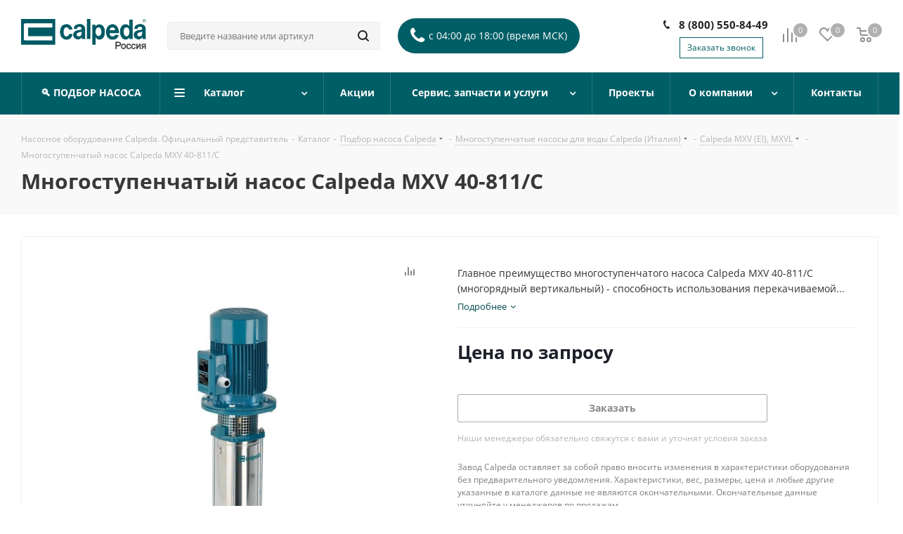

--- FILE ---
content_type: text/html; charset=UTF-8
request_url: https://calpeda.su/catalog/podbor-nasosa-calpeda/mnogostupenchatye/calpeda-mxv-ei-mxvl/calpeda-mxv-40-811c/
body_size: 44832
content:
<!DOCTYPE html>
<html xmlns="http://www.w3.org/1999/xhtml" xml:lang="ru" lang="ru" >
<head><link rel="canonical" href="https://calpeda.su/catalog/podbor-nasosa-calpeda/mnogostupenchatye/calpeda-mxv-ei-mxvl/calpeda-mxv-40-811c/" />
	<title>Многоступенчатый насос Calpeda MXV 40-811/C купить в официальном магазине | Calpeda</title>
	<meta name="viewport" content="initial-scale=1.0, width=device-width" />
	<meta name="HandheldFriendly" content="true" />
	<meta name="yes" content="yes" />
	<meta name="apple-mobile-web-app-status-bar-style" content="black" />
	<meta property="og:image" content="/local/templates/aspro_next/images/og-image-min.jpg" />
	<meta name="SKYPE_TOOLBAR" content="SKYPE_TOOLBAR_PARSER_COMPATIBLE" />
	<meta http-equiv="Content-Type" content="text/html; charset=UTF-8" />

<meta name="description" content="Насос Calpeda MXV 40-811/C многоступенчатый в наличии и на заказ. Оставьте заявку на сайте и по телефону:  8 (800) 550-84-49" />

<script data-skip-moving="true">(function(w, d, n) {var cl = "bx-core";var ht = d.documentElement;var htc = ht ? ht.className : undefined;if (htc === undefined || htc.indexOf(cl) !== -1){return;}var ua = n.userAgent;if (/(iPad;)|(iPhone;)/i.test(ua)){cl += " bx-ios";}else if (/Windows/i.test(ua)){cl += ' bx-win';}else if (/Macintosh/i.test(ua)){cl += " bx-mac";}else if (/Linux/i.test(ua) && !/Android/i.test(ua)){cl += " bx-linux";}else if (/Android/i.test(ua)){cl += " bx-android";}cl += (/(ipad|iphone|android|mobile|touch)/i.test(ua) ? " bx-touch" : " bx-no-touch");cl += w.devicePixelRatio && w.devicePixelRatio >= 2? " bx-retina": " bx-no-retina";if (/AppleWebKit/.test(ua)){cl += " bx-chrome";}else if (/Opera/.test(ua)){cl += " bx-opera";}else if (/Firefox/.test(ua)){cl += " bx-firefox";}ht.className = htc ? htc + " " + cl : cl;})(window, document, navigator);</script>


<link href="https://fonts.googleapis.com/css?family=Open+Sans:300italic,400italic,600italic,700italic,800italic,400,300,500,600,700,800&subset=latin,cyrillic-ext"  rel="stylesheet" />
<link href="/bitrix/css/aspro.next/notice.min.css?16681599902906"  rel="stylesheet" />
<link href="/bitrix/js/ui/design-tokens/dist/ui.design-tokens.min.css?174040659923463"  rel="stylesheet" />
<link href="/bitrix/js/ui/fonts/opensans/ui.font.opensans.min.css?16681591792320"  rel="stylesheet" />
<link href="/bitrix/js/main/popup/dist/main.popup.bundle.min.css?176431573928056"  rel="stylesheet" />
<link href="/bitrix/cache/css/s4/aspro_next/page_97fa4897653297659cbc8dce6bd2919a/page_97fa4897653297659cbc8dce6bd2919a_v1.css?1770071443840"  rel="stylesheet" />
<link href="/bitrix/cache/css/s4/aspro_next/template_ceb7c311da948cfe679c603fb5fa2d9d/template_ceb7c311da948cfe679c603fb5fa2d9d_v1.css?17700714431086192"  data-template-style="true" rel="stylesheet" />




<script type="extension/settings" data-extension="currency.currency-core">{"region":"ru"}</script>



<link rel="shortcut icon" href="/favicon.png" type="image/png" />
<link rel="apple-touch-icon" sizes="180x180" href="/upload/CNext/3ce/59jg41tibn0npa9nur588n2u32dlucu0.png" />
<style>html {--border-radius:8px;--theme-base-color:#005e66;--theme-base-color-hue:185;--theme-base-color-saturation:100%;--theme-base-color-lightness:20%;--theme-base-opacity-color:#005e661a;--theme-more-color:#005e66;--theme-more-color-hue:185;--theme-more-color-saturation:100%;--theme-more-color-lightness:20%;--theme-lightness-hover-diff:6%;}</style>
<meta property="og:description" content="Главное преимущество многоступенчатого насоса Calpeda MXV 40-811/C (многорядный вертикальный) - способность использования перекачиваемой жидкости как смазка для направляющих втулок, что обеспечивает непревзойденную надежность и долгую работу механизма без эксплуатационных неполадок." />
<meta property="og:image" content="https://calpeda.su:443/upload/iblock/eb9/eb99eee239077c4e4629be35d8b93b80.jpg" />
<link rel="image_src" href="https://calpeda.su:443/upload/iblock/eb9/eb99eee239077c4e4629be35d8b93b80.jpg"  />
<meta property="og:title" content="Многоступенчатый насос Calpeda MXV 40-811/C купить в официальном магазине | Calpeda" />
<meta property="og:type" content="website" />
<meta property="og:url" content="https://calpeda.su:443/catalog/podbor-nasosa-calpeda/mnogostupenchatye/calpeda-mxv-ei-mxvl/calpeda-mxv-40-811c/" />



		

<!-- Yandex.Metrika counter -->
<!-- /Yandex.Metrika counter -->

  <meta name="yandex-verification" content="2e823f2d08305102" />
<!-- Pixel -->
<!-- /Pixel -->
</head>
<body class="site_s4 fill_bg_n " id="main">

<!-- Yandex.Metrika counter -->
<noscript><div><img src="https://mc.yandex.ru/watch/9657181" style="position:absolute; left:-9999px;" alt="" /></div></noscript>
<!-- /Yandex.Metrika counter -->

	<div id="panel"></div>
	
	
		<!--'start_frame_cache_basketitems-component-block'-->	<div id="ajax_basket"></div>
<!--'end_frame_cache_basketitems-component-block'-->                
	<div class="wrapper1  header_bgcolored with_left_block  catalog_page basket_normal basket_fill_DARK side_LEFT catalog_icons_N banner_auto with_fast_view mheader-v1 header-v5 regions_N fill_N footer-v1 front-vindex2 mfixed_N mfixed_view_always title-v2 with_phones ce_cmp store_LIST_AMOUNT">
		


		<div class="header_wrap visible-lg visible-md title-v2">
			<header id="header">
				<div class="header-v5 header-wrapper">
	<div class="logo_and_menu-row">
		<div class="logo-row">
			<div class="maxwidth-theme">
				<div class="row">
					<div class="logo-block col-md-2 col-sm-3">
						<div class="logo">
							<a href="/"><img src="/upload/CNext/7fd/7fdd528ed50681a5334e0b28d6b35ada.png" alt="calpeda" title="calpeda" data-src="" /></a>						</div>
					</div>
										<div class="col-md-3 search_wrap">
						<div class="search-block inner-table-block">
											<div class="search-wrapper">
				<div id="title-search_fixed">
					<form action="/catalog/" class="search">
						<div class="search-input-div">
							<input class="search-input" id="title-search-input_fixed" type="text" name="q" value="" placeholder="Введите название или артикул" size="20" maxlength="50" autocomplete="off" />
						</div>
						<div class="search-button-div">
							<button class="btn btn-search" type="submit" name="s" value="Найти"><i class="svg svg-search svg-black"></i></button>
							<span class="close-block inline-search-hide"><span class="svg svg-close close-icons"></span></span>
						</div>
					</form>
				</div>
			</div>
	<div class="top-phone-tooltiop">
 <span class="icon-text s50" data-toggle="tooltip" title="время Московское"><i class="fa fa-phone"></i>с 04:00 до 18:00 (время МСК)</span>
</div>
 <br>						</div>
					</div>
					<div class="right-icons pull-right">
						<div class="pull-right">
							                    <!--'start_frame_cache_header-basket-with-compare-block1'-->                                                            <span class="wrap_icon inner-table-block baskets">
                                        <!--noindex-->
			<a class="basket-link compare   big " href="/catalog/compare.php" title="Список сравниваемых элементов">
		<span class="js-basket-block"><i class="svg inline  svg-inline-compare big" aria-hidden="true" ><svg xmlns="http://www.w3.org/2000/svg" width="21" height="21" viewBox="0 0 21 21">
  <defs>
    <style>
      .comcls-1 {
        fill: #222;
        fill-rule: evenodd;
      }
    </style>
  </defs>
  <path class="comcls-1" d="M20,4h0a1,1,0,0,1,1,1V21H19V5A1,1,0,0,1,20,4ZM14,7h0a1,1,0,0,1,1,1V21H13V8A1,1,0,0,1,14,7ZM8,1A1,1,0,0,1,9,2V21H7V2A1,1,0,0,1,8,1ZM2,9H2a1,1,0,0,1,1,1V21H1V10A1,1,0,0,1,2,9ZM0,0H1V1H0V0ZM0,0H1V1H0V0Z"/>
</svg>
</i><span class="title dark_link">Сравнение</span><span class="count">0</span></span>
	</a>
	<!--/noindex-->                                        </span>
                                                                        <!-- noindex -->
                                            <span class="wrap_icon inner-table-block baskets">
                                            <a rel="nofollow" class="basket-link delay  big " href="/basket/#delayed" title="Список отложенных товаров пуст">
                            <span class="js-basket-block">
                                <i class="svg inline  svg-inline-wish big" aria-hidden="true" ><svg xmlns="http://www.w3.org/2000/svg" width="22.969" height="21" viewBox="0 0 22.969 21">
  <defs>
    <style>
      .whcls-1 {
        fill: #222;
        fill-rule: evenodd;
      }
    </style>
  </defs>
  <path class="whcls-1" d="M21.028,10.68L11.721,20H11.339L2.081,10.79A6.19,6.19,0,0,1,6.178,0a6.118,6.118,0,0,1,5.383,3.259A6.081,6.081,0,0,1,23.032,6.147,6.142,6.142,0,0,1,21.028,10.68ZM19.861,9.172h0l-8.176,8.163H11.369L3.278,9.29l0.01-.009A4.276,4.276,0,0,1,6.277,1.986,4.2,4.2,0,0,1,9.632,3.676l0.012-.01,0.064,0.1c0.077,0.107.142,0.22,0.208,0.334l1.692,2.716,1.479-2.462a4.23,4.23,0,0,1,.39-0.65l0.036-.06L13.52,3.653a4.173,4.173,0,0,1,3.326-1.672A4.243,4.243,0,0,1,19.861,9.172ZM22,20h1v1H22V20Zm0,0h1v1H22V20Z" transform="translate(-0.031)"/>
</svg>
</i>                                <span class="title dark_link">Отложенные</span>
                                <span class="count">0</span>
                            </span>
                        </a>
                                            </span>
                                                                <span class="wrap_icon inner-table-block baskets top_basket">
                                            <a rel="nofollow" class="basket-link basket   big " href="/basket/" title="Корзина пуста">
                            <span class="js-basket-block">
                                <i class="svg inline  svg-inline-basket big" aria-hidden="true" ><svg xmlns="http://www.w3.org/2000/svg" width="22" height="21" viewBox="0 0 22 21">
  <defs>
    <style>
      .cls-1 {
        fill: #222;
        fill-rule: evenodd;
      }
    </style>
  </defs>
  <path data-name="Ellipse 2 copy 6" class="cls-1" d="M1507,122l-0.99,1.009L1492,123l-1-1-1-9h-3a0.88,0.88,0,0,1-1-1,1.059,1.059,0,0,1,1.22-1h2.45c0.31,0,.63.006,0.63,0.006a1.272,1.272,0,0,1,1.4.917l0.41,3.077H1507l1,1v1ZM1492.24,117l0.43,3.995h12.69l0.82-4Zm2.27,7.989a3.5,3.5,0,1,1-3.5,3.5A3.495,3.495,0,0,1,1494.51,124.993Zm8.99,0a3.5,3.5,0,1,1-3.49,3.5A3.5,3.5,0,0,1,1503.5,124.993Zm-9,2.006a1.5,1.5,0,1,1-1.5,1.5A1.5,1.5,0,0,1,1494.5,127Zm9,0a1.5,1.5,0,1,1-1.5,1.5A1.5,1.5,0,0,1,1503.5,127Z" transform="translate(-1486 -111)"/>
</svg>
</i>                                                                <span class="title dark_link">Корзина<span class="count">0</span></span>
                                                                <span class="count">0</span>
                            </span>
                        </a>
                        <span class="basket_hover_block loading_block loading_block_content"></span>
                                            </span>
                                        <!-- /noindex -->
                            <!--'end_frame_cache_header-basket-with-compare-block1'-->        						</div>
<!--						<div class="pull-right">-->
<!--							<div class="wrap_icon inner-table-block">-->
<!--								--><!--							</div>-->
<!--						</div>-->
						<div class="pull-right">
							<div class="wrap_icon inner-table-block">
                                <div class="phone-block">
                                                                            
	<div class="phone lg">
		<i class="svg svg-phone"></i>
		<a class="phone-block__item-link" rel="nofollow" href="tel:88005508449">
			8 (800) 550-84-49		</a>
					<div class="dropdown scrollbar">
				<div class="wrap">
											<div class="phone-block__item">
							<a class="phone-block__item-inner phone-block__item-link" rel="nofollow" href="tel:88005508449">
								<span class="phone-block__item-text">
									8 (800) 550-84-49									
																	</span>

															</a>
						</div>
									</div>
			</div>
			</div>
                                                                                                                <div class="inline-block">
                                            <span class="callback-block animate-load twosmallfont colored" data-event="jqm" data-param-form_id="CALLBACK" data-name="callback">Заказать звонок</span>
                                        </div>
                                                                    </div>
							</div>
						</div>
					</div>
				</div>
			</div>
		</div>	</div>
	<div class="menu-row middle-block bgcolored">
		<div class="maxwidth-theme">
			<div class="row">
				<div class="col-md-12">
					<div class="menu-only">
						<nav class="mega-menu sliced">
								<div class="table-menu">
		<table>
			<tr>
														<td class="menu-item unvisible    ">
						<div class="wrap">
							<a class="" href="/catalog/podbor-nasosa-calpeda/">
								<div>
																		🔍 ПОДБОР НАСОСА									<div class="line-wrapper"><span class="line"></span></div>
								</div>
							</a>
													</div>
					</td>
														<td class="menu-item unvisible dropdown catalog wide_menu  ">
						<div class="wrap">
							<a class="dropdown-toggle" href="/catalog/">
								<div>
																		Каталог									<div class="line-wrapper"><span class="line"></span></div>
								</div>
							</a>
															<span class="tail"></span>
								<ul class="dropdown-menu">
																																							<li class="dropdown-submenu  has_img">
																								<div class="menu_img"><img src="/upload/resize_cache/iblock/c1d/60_60_0/c1d6b2fe3647f4adfff3b7f262a2d4fc.png" alt="Одноступенчатые" title="Одноступенчатые" /></div>
																																		<a title="Одноступенчатые" href="/catalog/podbor-nasosa-calpeda/odnostupenchatye/"<span class="name">Одноступенчатые</span><span class="arrow"><i></i></span></a>
																																			<ul class="dropdown-menu toggle_menu">
																																									<li class="menu-item   ">
															<a href="/catalog/podbor-nasosa-calpeda/odnostupenchatye/calpeda-a/" title="Calpeda A"><span class="name">Calpeda A</span></a>
																													</li>
																																									<li class="menu-item   ">
															<a href="/catalog/podbor-nasosa-calpeda/odnostupenchatye/calpeda-c/" title="Calpeda C"><span class="name">Calpeda C</span></a>
																													</li>
																																									<li class="menu-item   ">
															<a href="/catalog/podbor-nasosa-calpeda/odnostupenchatye/calpeda-ca/" title="Calpeda CA"><span class="name">Calpeda CA</span></a>
																													</li>
																																									<li class="menu-item   ">
															<a href="/catalog/podbor-nasosa-calpeda/odnostupenchatye/calpeda-ct-t/" title="Calpeda CT, T"><span class="name">Calpeda CT, T</span></a>
																													</li>
																																									<li class="menu-item   ">
															<a href="/catalog/podbor-nasosa-calpeda/odnostupenchatye/calpeda-i-ir-irr/" title="Calpeda I, IR, IRR"><span class="name">Calpeda I, IR, IRR</span></a>
																													</li>
																																									<li class="menu-item   ">
															<a href="/catalog/podbor-nasosa-calpeda/odnostupenchatye/calpeda-n-n4/" title="Calpeda N, N4"><span class="name">Calpeda N, N4</span></a>
																													</li>
																																									<li class="menu-item   ">
															<a href="/catalog/podbor-nasosa-calpeda/odnostupenchatye/calpeda-ngl/" title="Calpeda NGL"><span class="name">Calpeda NGL</span></a>
																													</li>
																																									<li class="menu-item   ">
															<a href="/catalog/podbor-nasosa-calpeda/odnostupenchatye/calpeda-ngx/" title="Calpeda NGX"><span class="name">Calpeda NGX</span></a>
																													</li>
																																									<li class="menu-item   ">
															<a href="/catalog/podbor-nasosa-calpeda/odnostupenchatye/calpeda-nm4-ei-nms4/" title="Calpeda NM4 (EI), NMS4"><span class="name">Calpeda NM4 (EI), NMS4</span></a>
																													</li>
																																									<li class="menu-item   ">
															<a href="/catalog/podbor-nasosa-calpeda/odnostupenchatye/calpeda-nm-nmd/" title="Calpeda NM, NMD"><span class="name">Calpeda NM, NMD</span></a>
																													</li>
																																									<li class="menu-item   ">
															<a href="/catalog/podbor-nasosa-calpeda/odnostupenchatye/calpeda-nm-ei-nms/" title="Calpeda NM (EI), NMS"><span class="name">Calpeda NM (EI), NMS</span></a>
																													</li>
																																									<li class="menu-item   ">
															<a href="/catalog/podbor-nasosa-calpeda/odnostupenchatye/calpeda-nm-vysokotemperaturnye/" title="Calpeda NM (высокотемпературные)"><span class="name">Calpeda NM (высокотемпературные)</span></a>
																													</li>
																																									<li class="menu-item   ">
															<a href="/catalog/podbor-nasosa-calpeda/odnostupenchatye/calpeda-ng/" title="Calpeda NG"><span class="name">Calpeda NG</span></a>
																													</li>
																																						</ul>
																					</li>
																																							<li class="dropdown-submenu  has_img">
																								<div class="menu_img"><img src="/upload/resize_cache/iblock/fb1/60_60_0/fb15d0e96ad23df5125944b9cb05f69e.png" alt="Многоступенчатые" title="Многоступенчатые" /></div>
																																		<a title="Многоступенчатые" href="/catalog/podbor-nasosa-calpeda/mnogostupenchatye/"<span class="name">Многоступенчатые</span><span class="arrow"><i></i></span></a>
																																			<ul class="dropdown-menu toggle_menu">
																																									<li class="menu-item   ">
															<a href="/catalog/podbor-nasosa-calpeda/mnogostupenchatye/calpeda-mgp/" title="Calpeda MGP"><span class="name">Calpeda MGP</span></a>
																													</li>
																																									<li class="menu-item   ">
															<a href="/catalog/podbor-nasosa-calpeda/mnogostupenchatye/calpeda-mxa/" title="Calpeda MXA"><span class="name">Calpeda MXA</span></a>
																													</li>
																																									<li class="menu-item   ">
															<a href="/catalog/podbor-nasosa-calpeda/mnogostupenchatye/calpeda-mxp/" title="Calpeda MXP"><span class="name">Calpeda MXP</span></a>
																													</li>
																																									<li class="menu-item   ">
															<a href="/catalog/podbor-nasosa-calpeda/mnogostupenchatye/calpeda-mxs/" title="Calpeda MXS"><span class="name">Calpeda MXS</span></a>
																													</li>
																																									<li class="menu-item   active">
															<a href="/catalog/podbor-nasosa-calpeda/mnogostupenchatye/calpeda-mxv-ei-mxvl/" title="Calpeda MXV (EI), MXVL"><span class="name">Calpeda MXV (EI), MXVL</span></a>
																													</li>
																																									<li class="menu-item   ">
															<a href="/catalog/podbor-nasosa-calpeda/mnogostupenchatye/calpeda-mxv-b-ei/" title="Calpeda MXV-B (EI)"><span class="name">Calpeda MXV-B (EI)</span></a>
																													</li>
																																									<li class="menu-item   ">
															<a href="/catalog/podbor-nasosa-calpeda/mnogostupenchatye/calpeda-mxh-ei-mxhl-ei/" title="Calpeda MXH (EI), MXHL (EI)"><span class="name">Calpeda MXH (EI), MXHL (EI)</span></a>
																													</li>
																																						</ul>
																					</li>
																																							<li class="dropdown-submenu  has_img">
																								<div class="menu_img"><img src="/upload/resize_cache/iblock/c22/60_60_0/c22a3e43329083e1bcf8b8006919c672.png" alt="Циркуляционные" title="Циркуляционные" /></div>
																																		<a title="Циркуляционные" href="/catalog/podbor-nasosa-calpeda/cirkulyacionnye/"<span class="name">Циркуляционные</span><span class="arrow"><i></i></span></a>
																																			<ul class="dropdown-menu toggle_menu">
																																									<li class="menu-item   ">
															<a href="/catalog/podbor-nasosa-calpeda/cirkulyacionnye/calpeda-nce/" title="Calpeda NCE"><span class="name">Calpeda NCE</span></a>
																													</li>
																																									<li class="menu-item   ">
															<a href="/catalog/podbor-nasosa-calpeda/cirkulyacionnye/calpeda-nr-ei-nr4-ei/" title="Calpeda NR (EI), NR4 (EI)"><span class="name">Calpeda NR (EI), NR4 (EI)</span></a>
																													</li>
																																									<li class="menu-item   ">
															<a href="/catalog/podbor-nasosa-calpeda/cirkulyacionnye/calpeda-nc3-ncs3/" title="Calpeda NC3, NCS3"><span class="name">Calpeda NC3, NCS3</span></a>
																													</li>
																																						</ul>
																					</li>
																																							<li class="dropdown-submenu  has_img">
																								<div class="menu_img"><img src="/upload/resize_cache/iblock/481/60_60_0/48122564ae1e62e6df76feecaf22eb1c.png" alt="Дренажные" title="Дренажные" /></div>
																																		<a title="Дренажные" href="/catalog/podbor-nasosa-calpeda/drenazhnye/"<span class="name">Дренажные</span><span class="arrow"><i></i></span></a>
																																			<ul class="dropdown-menu toggle_menu">
																																									<li class="menu-item   ">
															<a href="/catalog/podbor-nasosa-calpeda/drenazhnye/calpeda-gm/" title="Calpeda GM"><span class="name">Calpeda GM</span></a>
																													</li>
																																									<li class="menu-item   ">
															<a href="/catalog/podbor-nasosa-calpeda/drenazhnye/calpeda-gm-50/" title="Calpeda GM 50"><span class="name">Calpeda GM 50</span></a>
																													</li>
																																									<li class="menu-item   ">
															<a href="/catalog/podbor-nasosa-calpeda/drenazhnye/calpeda-gqr/" title="Calpeda GQR"><span class="name">Calpeda GQR</span></a>
																													</li>
																																									<li class="menu-item   ">
															<a href="/catalog/podbor-nasosa-calpeda/drenazhnye/calpeda-gxv-gxc/" title="Calpeda GXV, GXC"><span class="name">Calpeda GXV, GXC</span></a>
																													</li>
																																									<li class="menu-item   ">
															<a href="/catalog/podbor-nasosa-calpeda/drenazhnye/calpeda-gxr-gxv/" title="Calpeda GXR, GXV"><span class="name">Calpeda GXR, GXV</span></a>
																													</li>
																																									<li class="menu-item   ">
															<a href="/catalog/podbor-nasosa-calpeda/drenazhnye/calpeda-gm-10/" title="Calpeda GM 10"><span class="name">Calpeda GM 10</span></a>
																													</li>
																																									<li class="menu-item   ">
															<a href="/catalog/podbor-nasosa-calpeda/drenazhnye/calpeda-gxzero/" title="Calpeda GX ZERO"><span class="name">Calpeda GX ZERO</span></a>
																													</li>
																																									<li class="menu-item   ">
															<a href="/catalog/podbor-nasosa-calpeda/drenazhnye/calpeda-gqs-gqv/" title="Calpeda GQS, GQV"><span class="name">Calpeda GQS, GQV</span></a>
																													</li>
																																									<li class="menu-item   ">
															<a href="/catalog/podbor-nasosa-calpeda/drenazhnye/calpeda-gqn/" title="Calpeda GQN"><span class="name">Calpeda GQN</span></a>
																													</li>
																																									<li class="menu-item   ">
															<a href="/catalog/podbor-nasosa-calpeda/drenazhnye/calpedageotrit/" title="Calpeda GEOTRIT"><span class="name">Calpeda GEOTRIT</span></a>
																													</li>
																																									<li class="menu-item   ">
															<a href="/catalog/podbor-nasosa-calpeda/drenazhnye/calpeda-gqg-gmg/" title="Calpeda GQG, GMG"><span class="name">Calpeda GQG, GMG</span></a>
																													</li>
																																									<li class="menu-item   ">
															<a href="/catalog/podbor-nasosa-calpeda/drenazhnye/calpeda-geo/" title="Calpeda GEO"><span class="name">Calpeda GEO</span></a>
																													</li>
																																									<li class="menu-item   ">
															<a href="/catalog/podbor-nasosa-calpeda/drenazhnye/calpeda-gm-5-9/" title="Calpeda GM 5-9"><span class="name">Calpeda GM 5-9</span></a>
																													</li>
																																									<li class="menu-item   ">
															<a href="/catalog/podbor-nasosa-calpeda/drenazhnye/calpeda-gk/" title="Calpeda GK"><span class="name">Calpeda GK</span></a>
																													</li>
																																						</ul>
																					</li>
																																							<li class="dropdown-submenu  has_img">
																								<div class="menu_img"><img src="/upload/resize_cache/iblock/964/60_60_0/9640b51c739d9fa5628ec6d4c9bd75a8.png" alt="Скважинные" title="Скважинные" /></div>
																																		<a title="Скважинные" href="/catalog/podbor-nasosa-calpeda/skvazhinnye/"<span class="name">Скважинные</span><span class="arrow"><i></i></span></a>
																																			<ul class="dropdown-menu toggle_menu">
																																									<li class="menu-item   ">
															<a href="/catalog/podbor-nasosa-calpeda/skvazhinnye/calpeda-sdp-sdn/" title="Calpeda SDP, SDN"><span class="name">Calpeda SDP, SDN</span></a>
																													</li>
																																									<li class="menu-item   ">
															<a href="/catalog/podbor-nasosa-calpeda/skvazhinnye/calpeda-sds/" title="Calpeda SDS"><span class="name">Calpeda SDS</span></a>
																													</li>
																																									<li class="menu-item   ">
															<a href="/catalog/podbor-nasosa-calpeda/skvazhinnye/calpeda-sdx/" title="Calpeda SDX"><span class="name">Calpeda SDX</span></a>
																													</li>
																																									<li class="menu-item   ">
															<a href="/catalog/podbor-nasosa-calpeda/skvazhinnye/calpeda-cs-r/" title="Calpeda CS-R"><span class="name">Calpeda CS-R</span></a>
																													</li>
																																						</ul>
																					</li>
																																							<li class="dropdown-submenu  has_img">
																								<div class="menu_img"><img src="/upload/resize_cache/iblock/253/60_60_0/253f27c9deb536725a77a20709387644.png" alt="Насосные станции" title="Насосные станции" /></div>
																																		<a title="Насосные станции" href="/catalog/podbor-nasosa-calpeda/nasosnye-stancii/"<span class="name">Насосные станции</span><span class="arrow"><i></i></span></a>
																																			<ul class="dropdown-menu toggle_menu">
																																									<li class="menu-item   ">
															<a href="/catalog/podbor-nasosa-calpeda/nasosnye-stancii/calpeda-ej-dj-edj/" title="Calpeda EJ, DJ, EDJ"><span class="name">Calpeda EJ, DJ, EDJ</span></a>
																													</li>
																																									<li class="menu-item   ">
															<a href="/catalog/podbor-nasosa-calpeda/nasosnye-stancii/calpeda-bs/" title="Calpeda BS"><span class="name">Calpeda BS</span></a>
																													</li>
																																						</ul>
																					</li>
																																							<li class="dropdown-submenu  has_img">
																								<div class="menu_img"><img src="/upload/resize_cache/iblock/b8f/60_60_0/b8f429d1c2302340e565acc90685184a.png" alt="Насосы для бассейнов" title="Насосы для бассейнов" /></div>
																																		<a title="Насосы для бассейнов" href="/catalog/podbor-nasosa-calpeda/nasosy-dlya-basseynov/"<span class="name">Насосы для бассейнов</span><span class="arrow"><i></i></span></a>
																																			<ul class="dropdown-menu toggle_menu">
																																									<li class="menu-item   ">
															<a href="/catalog/podbor-nasosa-calpeda/nasosy-dlya-basseynov/calpeda-mpc/" title="Calpeda MPC"><span class="name">Calpeda MPC</span></a>
																													</li>
																																									<li class="menu-item   ">
															<a href="/catalog/podbor-nasosa-calpeda/nasosy-dlya-basseynov/calpeda-nmp/" title="Calpeda NMP"><span class="name">Calpeda NMP</span></a>
																													</li>
																																									<li class="menu-item   ">
															<a href="/catalog/podbor-nasosa-calpeda/nasosy-dlya-basseynov/calpeda-spa/" title="Calpeda SPA"><span class="name">Calpeda SPA</span></a>
																													</li>
																																						</ul>
																					</li>
																																							<li class="dropdown-submenu  has_img">
																								<div class="menu_img"><img src="/upload/resize_cache/iblock/b89/60_60_0/b895eef99851e743d92a905ef4605371.png" alt="Полупогружные" title="Полупогружные" /></div>
																																		<a title="Полупогружные" href="/catalog/podbor-nasosa-calpeda/polupogruzhnye/"<span class="name">Полупогружные</span><span class="arrow"><i></i></span></a>
																																			<ul class="dropdown-menu toggle_menu">
																																									<li class="menu-item   ">
															<a href="/catalog/podbor-nasosa-calpeda/polupogruzhnye/calpeda-val-sc/" title="Calpeda VAL, SC"><span class="name">Calpeda VAL, SC</span></a>
																													</li>
																																						</ul>
																					</li>
																																							<li class="dropdown-submenu  has_img">
																								<div class="menu_img"><img src="/upload/resize_cache/iblock/879/60_60_0/879452dc71b76096b87ab89c8dc2d2ba.png" alt="Погружные" title="Погружные" /></div>
																																		<a title="Погружные" href="/catalog/podbor-nasosa-calpeda/pogruzhnye/"<span class="name">Погружные</span><span class="arrow"><i></i></span></a>
																																			<ul class="dropdown-menu toggle_menu">
																																									<li class="menu-item   ">
															<a href="/catalog/podbor-nasosa-calpeda/pogruzhnye/calpeda-mp/" title="Calpeda MP"><span class="name">Calpeda MP</span></a>
																													</li>
																																									<li class="menu-item   ">
															<a href="/catalog/podbor-nasosa-calpeda/pogruzhnye/calpeda-mps-mxs/" title="Calpeda MPS, MXS"><span class="name">Calpeda MPS, MXS</span></a>
																													</li>
																																									<li class="menu-item   ">
															<a href="/catalog/podbor-nasosa-calpeda/pogruzhnye/calpeda-mpsu/" title="Calpeda MPSU"><span class="name">Calpeda MPSU</span></a>
																													</li>
																																						</ul>
																					</li>
																	</ul>
													</div>
					</td>
														<td class="menu-item unvisible    ">
						<div class="wrap">
							<a class="" href="/sale/">
								<div>
																		Акции									<div class="line-wrapper"><span class="line"></span></div>
								</div>
							</a>
													</div>
					</td>
														<td class="menu-item unvisible dropdown   ">
						<div class="wrap">
							<a class="dropdown-toggle" href="/services/">
								<div>
																		Сервис, запчасти и услуги									<div class="line-wrapper"><span class="line"></span></div>
								</div>
							</a>
															<span class="tail"></span>
								<ul class="dropdown-menu">
																																							<li class="  ">
																						<a title="Оставить заявку на сервис и запчасти" href="/services/ostavit-zayavku-na-servis-i-zapchasti-calpeda/"<span class="name">Оставить заявку на сервис и запчасти</span></a>
																					</li>
																																							<li class="  ">
																						<a title="Гарантия 36 месяцев" href="/services/dlinnaya-garantiya-na-nasosy-calpeda/"<span class="name">Гарантия 36 месяцев</span></a>
																					</li>
																																							<li class="  ">
																						<a title="Скидка до 10 % за самостоятельный подбор насоса" href="/services/skidka-na-nasos-calpeda/"<span class="name">Скидка до 10 % за самостоятельный подбор насоса</span></a>
																					</li>
																																							<li class="  ">
																						<a title="Партнерская программа" href="/services/partnerskaya-programma/"<span class="name">Партнерская программа</span></a>
																					</li>
																																							<li class="  ">
																						<a title="Инструкции и деталировки" href="/services/instrukcii-i-detalirovki/"<span class="name">Инструкции и деталировки</span></a>
																					</li>
																	</ul>
													</div>
					</td>
														<td class="menu-item unvisible    ">
						<div class="wrap">
							<a class="" href="/projects/">
								<div>
																		Проекты									<div class="line-wrapper"><span class="line"></span></div>
								</div>
							</a>
													</div>
					</td>
														<td class="menu-item unvisible dropdown   ">
						<div class="wrap">
							<a class="dropdown-toggle" href="/company/">
								<div>
																		О компании									<div class="line-wrapper"><span class="line"></span></div>
								</div>
							</a>
															<span class="tail"></span>
								<ul class="dropdown-menu">
																																							<li class="  ">
																						<a title="Информационный центр Calpeda" href="/blog/"<span class="name">Информационный центр Calpeda</span></a>
																					</li>
																																							<li class="  ">
																						<a title="Сертификат дилера" href="/company/licenses/"<span class="name">Сертификат дилера</span></a>
																					</li>
																																							<li class="  ">
																						<a title="Как купить: оплата и доставка" href="/payment_delivery"<span class="name">Как купить: оплата и доставка</span></a>
																					</li>
																																							<li class="  ">
																						<a title="Вопрос-ответ" href="/info/faq/"<span class="name">Вопрос-ответ</span></a>
																					</li>
																																							<li class="  ">
																						<a title="Вакансии" href="/company/vacancy/"<span class="name">Вакансии</span></a>
																					</li>
																																							<li class="  ">
																						<a title="Политика конфиденциальности" href="/include/licenses-detail.php"<span class="name">Политика конфиденциальности</span></a>
																					</li>
																	</ul>
													</div>
					</td>
														<td class="menu-item unvisible    ">
						<div class="wrap">
							<a class="" href="/contacts/">
								<div>
																		Контакты									<div class="line-wrapper"><span class="line"></span></div>
								</div>
							</a>
													</div>
					</td>
				
				<td class="menu-item dropdown js-dropdown nosave unvisible">
					<div class="wrap">
						<a class="dropdown-toggle more-items" href="#">
							<span>Ещё</span>
						</a>
						<span class="tail"></span>
						<ul class="dropdown-menu"></ul>
					</div>
				</td>

			</tr>
		</table>
	</div>
						</nav>
					</div>
				</div>
			</div>
		</div>
	</div>
	<div class="line-row visible-xs"></div>
</div>
			</header>
		</div>
		
					<div id="headerfixed">
				<div class="maxwidth-theme">
	<div class="logo-row v2 row margin0 menu-row">
		<div class="inner-table-block nopadding logo-block">
			<div class="logo">
				<a href="/"><img src="/upload/CNext/7fd/7fdd528ed50681a5334e0b28d6b35ada.png" alt="calpeda" title="calpeda" data-src="" /></a>			</div>
		</div>
		<div class="inner-table-block menu-block">
			<div class="navs table-menu js-nav">
				<nav class="mega-menu sliced">
						<div class="table-menu">
		<table>
			<tr>
														<td class="menu-item unvisible    ">
						<div class="wrap">
							<a class="" href="/catalog/podbor-nasosa-calpeda/">
								<div>
																		🔍 ПОДБОР НАСОСА									<div class="line-wrapper"><span class="line"></span></div>
								</div>
							</a>
													</div>
					</td>
														<td class="menu-item unvisible dropdown catalog wide_menu  ">
						<div class="wrap">
							<a class="dropdown-toggle" href="/catalog/">
								<div>
																		Каталог									<div class="line-wrapper"><span class="line"></span></div>
								</div>
							</a>
															<span class="tail"></span>
								<ul class="dropdown-menu">
																																							<li class="dropdown-submenu  has_img">
																								<div class="menu_img"><img src="/upload/resize_cache/iblock/c1d/60_60_0/c1d6b2fe3647f4adfff3b7f262a2d4fc.png" alt="Одноступенчатые" title="Одноступенчатые" /></div>
																																		<a title="Одноступенчатые" href="/catalog/podbor-nasosa-calpeda/odnostupenchatye/"<span class="name">Одноступенчатые</span><span class="arrow"><i></i></span></a>
																																			<ul class="dropdown-menu toggle_menu">
																																									<li class="menu-item   ">
															<a href="/catalog/podbor-nasosa-calpeda/odnostupenchatye/calpeda-a/" title="Calpeda A"><span class="name">Calpeda A</span></a>
																													</li>
																																									<li class="menu-item   ">
															<a href="/catalog/podbor-nasosa-calpeda/odnostupenchatye/calpeda-c/" title="Calpeda C"><span class="name">Calpeda C</span></a>
																													</li>
																																									<li class="menu-item   ">
															<a href="/catalog/podbor-nasosa-calpeda/odnostupenchatye/calpeda-ca/" title="Calpeda CA"><span class="name">Calpeda CA</span></a>
																													</li>
																																									<li class="menu-item   ">
															<a href="/catalog/podbor-nasosa-calpeda/odnostupenchatye/calpeda-ct-t/" title="Calpeda CT, T"><span class="name">Calpeda CT, T</span></a>
																													</li>
																																									<li class="menu-item   ">
															<a href="/catalog/podbor-nasosa-calpeda/odnostupenchatye/calpeda-i-ir-irr/" title="Calpeda I, IR, IRR"><span class="name">Calpeda I, IR, IRR</span></a>
																													</li>
																																									<li class="menu-item   ">
															<a href="/catalog/podbor-nasosa-calpeda/odnostupenchatye/calpeda-n-n4/" title="Calpeda N, N4"><span class="name">Calpeda N, N4</span></a>
																													</li>
																																									<li class="menu-item   ">
															<a href="/catalog/podbor-nasosa-calpeda/odnostupenchatye/calpeda-ngl/" title="Calpeda NGL"><span class="name">Calpeda NGL</span></a>
																													</li>
																																									<li class="menu-item   ">
															<a href="/catalog/podbor-nasosa-calpeda/odnostupenchatye/calpeda-ngx/" title="Calpeda NGX"><span class="name">Calpeda NGX</span></a>
																													</li>
																																									<li class="menu-item   ">
															<a href="/catalog/podbor-nasosa-calpeda/odnostupenchatye/calpeda-nm4-ei-nms4/" title="Calpeda NM4 (EI), NMS4"><span class="name">Calpeda NM4 (EI), NMS4</span></a>
																													</li>
																																									<li class="menu-item   ">
															<a href="/catalog/podbor-nasosa-calpeda/odnostupenchatye/calpeda-nm-nmd/" title="Calpeda NM, NMD"><span class="name">Calpeda NM, NMD</span></a>
																													</li>
																																									<li class="menu-item   ">
															<a href="/catalog/podbor-nasosa-calpeda/odnostupenchatye/calpeda-nm-ei-nms/" title="Calpeda NM (EI), NMS"><span class="name">Calpeda NM (EI), NMS</span></a>
																													</li>
																																									<li class="menu-item   ">
															<a href="/catalog/podbor-nasosa-calpeda/odnostupenchatye/calpeda-nm-vysokotemperaturnye/" title="Calpeda NM (высокотемпературные)"><span class="name">Calpeda NM (высокотемпературные)</span></a>
																													</li>
																																									<li class="menu-item   ">
															<a href="/catalog/podbor-nasosa-calpeda/odnostupenchatye/calpeda-ng/" title="Calpeda NG"><span class="name">Calpeda NG</span></a>
																													</li>
																																						</ul>
																					</li>
																																							<li class="dropdown-submenu  has_img">
																								<div class="menu_img"><img src="/upload/resize_cache/iblock/fb1/60_60_0/fb15d0e96ad23df5125944b9cb05f69e.png" alt="Многоступенчатые" title="Многоступенчатые" /></div>
																																		<a title="Многоступенчатые" href="/catalog/podbor-nasosa-calpeda/mnogostupenchatye/"<span class="name">Многоступенчатые</span><span class="arrow"><i></i></span></a>
																																			<ul class="dropdown-menu toggle_menu">
																																									<li class="menu-item   ">
															<a href="/catalog/podbor-nasosa-calpeda/mnogostupenchatye/calpeda-mgp/" title="Calpeda MGP"><span class="name">Calpeda MGP</span></a>
																													</li>
																																									<li class="menu-item   ">
															<a href="/catalog/podbor-nasosa-calpeda/mnogostupenchatye/calpeda-mxa/" title="Calpeda MXA"><span class="name">Calpeda MXA</span></a>
																													</li>
																																									<li class="menu-item   ">
															<a href="/catalog/podbor-nasosa-calpeda/mnogostupenchatye/calpeda-mxp/" title="Calpeda MXP"><span class="name">Calpeda MXP</span></a>
																													</li>
																																									<li class="menu-item   ">
															<a href="/catalog/podbor-nasosa-calpeda/mnogostupenchatye/calpeda-mxs/" title="Calpeda MXS"><span class="name">Calpeda MXS</span></a>
																													</li>
																																									<li class="menu-item   active">
															<a href="/catalog/podbor-nasosa-calpeda/mnogostupenchatye/calpeda-mxv-ei-mxvl/" title="Calpeda MXV (EI), MXVL"><span class="name">Calpeda MXV (EI), MXVL</span></a>
																													</li>
																																									<li class="menu-item   ">
															<a href="/catalog/podbor-nasosa-calpeda/mnogostupenchatye/calpeda-mxv-b-ei/" title="Calpeda MXV-B (EI)"><span class="name">Calpeda MXV-B (EI)</span></a>
																													</li>
																																									<li class="menu-item   ">
															<a href="/catalog/podbor-nasosa-calpeda/mnogostupenchatye/calpeda-mxh-ei-mxhl-ei/" title="Calpeda MXH (EI), MXHL (EI)"><span class="name">Calpeda MXH (EI), MXHL (EI)</span></a>
																													</li>
																																						</ul>
																					</li>
																																							<li class="dropdown-submenu  has_img">
																								<div class="menu_img"><img src="/upload/resize_cache/iblock/c22/60_60_0/c22a3e43329083e1bcf8b8006919c672.png" alt="Циркуляционные" title="Циркуляционные" /></div>
																																		<a title="Циркуляционные" href="/catalog/podbor-nasosa-calpeda/cirkulyacionnye/"<span class="name">Циркуляционные</span><span class="arrow"><i></i></span></a>
																																			<ul class="dropdown-menu toggle_menu">
																																									<li class="menu-item   ">
															<a href="/catalog/podbor-nasosa-calpeda/cirkulyacionnye/calpeda-nce/" title="Calpeda NCE"><span class="name">Calpeda NCE</span></a>
																													</li>
																																									<li class="menu-item   ">
															<a href="/catalog/podbor-nasosa-calpeda/cirkulyacionnye/calpeda-nr-ei-nr4-ei/" title="Calpeda NR (EI), NR4 (EI)"><span class="name">Calpeda NR (EI), NR4 (EI)</span></a>
																													</li>
																																									<li class="menu-item   ">
															<a href="/catalog/podbor-nasosa-calpeda/cirkulyacionnye/calpeda-nc3-ncs3/" title="Calpeda NC3, NCS3"><span class="name">Calpeda NC3, NCS3</span></a>
																													</li>
																																						</ul>
																					</li>
																																							<li class="dropdown-submenu  has_img">
																								<div class="menu_img"><img src="/upload/resize_cache/iblock/481/60_60_0/48122564ae1e62e6df76feecaf22eb1c.png" alt="Дренажные" title="Дренажные" /></div>
																																		<a title="Дренажные" href="/catalog/podbor-nasosa-calpeda/drenazhnye/"<span class="name">Дренажные</span><span class="arrow"><i></i></span></a>
																																			<ul class="dropdown-menu toggle_menu">
																																									<li class="menu-item   ">
															<a href="/catalog/podbor-nasosa-calpeda/drenazhnye/calpeda-gm/" title="Calpeda GM"><span class="name">Calpeda GM</span></a>
																													</li>
																																									<li class="menu-item   ">
															<a href="/catalog/podbor-nasosa-calpeda/drenazhnye/calpeda-gm-50/" title="Calpeda GM 50"><span class="name">Calpeda GM 50</span></a>
																													</li>
																																									<li class="menu-item   ">
															<a href="/catalog/podbor-nasosa-calpeda/drenazhnye/calpeda-gqr/" title="Calpeda GQR"><span class="name">Calpeda GQR</span></a>
																													</li>
																																									<li class="menu-item   ">
															<a href="/catalog/podbor-nasosa-calpeda/drenazhnye/calpeda-gxv-gxc/" title="Calpeda GXV, GXC"><span class="name">Calpeda GXV, GXC</span></a>
																													</li>
																																									<li class="menu-item   ">
															<a href="/catalog/podbor-nasosa-calpeda/drenazhnye/calpeda-gxr-gxv/" title="Calpeda GXR, GXV"><span class="name">Calpeda GXR, GXV</span></a>
																													</li>
																																									<li class="menu-item   ">
															<a href="/catalog/podbor-nasosa-calpeda/drenazhnye/calpeda-gm-10/" title="Calpeda GM 10"><span class="name">Calpeda GM 10</span></a>
																													</li>
																																									<li class="menu-item   ">
															<a href="/catalog/podbor-nasosa-calpeda/drenazhnye/calpeda-gxzero/" title="Calpeda GX ZERO"><span class="name">Calpeda GX ZERO</span></a>
																													</li>
																																									<li class="menu-item   ">
															<a href="/catalog/podbor-nasosa-calpeda/drenazhnye/calpeda-gqs-gqv/" title="Calpeda GQS, GQV"><span class="name">Calpeda GQS, GQV</span></a>
																													</li>
																																									<li class="menu-item   ">
															<a href="/catalog/podbor-nasosa-calpeda/drenazhnye/calpeda-gqn/" title="Calpeda GQN"><span class="name">Calpeda GQN</span></a>
																													</li>
																																									<li class="menu-item   ">
															<a href="/catalog/podbor-nasosa-calpeda/drenazhnye/calpedageotrit/" title="Calpeda GEOTRIT"><span class="name">Calpeda GEOTRIT</span></a>
																													</li>
																																									<li class="menu-item   ">
															<a href="/catalog/podbor-nasosa-calpeda/drenazhnye/calpeda-gqg-gmg/" title="Calpeda GQG, GMG"><span class="name">Calpeda GQG, GMG</span></a>
																													</li>
																																									<li class="menu-item   ">
															<a href="/catalog/podbor-nasosa-calpeda/drenazhnye/calpeda-geo/" title="Calpeda GEO"><span class="name">Calpeda GEO</span></a>
																													</li>
																																									<li class="menu-item   ">
															<a href="/catalog/podbor-nasosa-calpeda/drenazhnye/calpeda-gm-5-9/" title="Calpeda GM 5-9"><span class="name">Calpeda GM 5-9</span></a>
																													</li>
																																									<li class="menu-item   ">
															<a href="/catalog/podbor-nasosa-calpeda/drenazhnye/calpeda-gk/" title="Calpeda GK"><span class="name">Calpeda GK</span></a>
																													</li>
																																						</ul>
																					</li>
																																							<li class="dropdown-submenu  has_img">
																								<div class="menu_img"><img src="/upload/resize_cache/iblock/964/60_60_0/9640b51c739d9fa5628ec6d4c9bd75a8.png" alt="Скважинные" title="Скважинные" /></div>
																																		<a title="Скважинные" href="/catalog/podbor-nasosa-calpeda/skvazhinnye/"<span class="name">Скважинные</span><span class="arrow"><i></i></span></a>
																																			<ul class="dropdown-menu toggle_menu">
																																									<li class="menu-item   ">
															<a href="/catalog/podbor-nasosa-calpeda/skvazhinnye/calpeda-sdp-sdn/" title="Calpeda SDP, SDN"><span class="name">Calpeda SDP, SDN</span></a>
																													</li>
																																									<li class="menu-item   ">
															<a href="/catalog/podbor-nasosa-calpeda/skvazhinnye/calpeda-sds/" title="Calpeda SDS"><span class="name">Calpeda SDS</span></a>
																													</li>
																																									<li class="menu-item   ">
															<a href="/catalog/podbor-nasosa-calpeda/skvazhinnye/calpeda-sdx/" title="Calpeda SDX"><span class="name">Calpeda SDX</span></a>
																													</li>
																																									<li class="menu-item   ">
															<a href="/catalog/podbor-nasosa-calpeda/skvazhinnye/calpeda-cs-r/" title="Calpeda CS-R"><span class="name">Calpeda CS-R</span></a>
																													</li>
																																						</ul>
																					</li>
																																							<li class="dropdown-submenu  has_img">
																								<div class="menu_img"><img src="/upload/resize_cache/iblock/253/60_60_0/253f27c9deb536725a77a20709387644.png" alt="Насосные станции" title="Насосные станции" /></div>
																																		<a title="Насосные станции" href="/catalog/podbor-nasosa-calpeda/nasosnye-stancii/"<span class="name">Насосные станции</span><span class="arrow"><i></i></span></a>
																																			<ul class="dropdown-menu toggle_menu">
																																									<li class="menu-item   ">
															<a href="/catalog/podbor-nasosa-calpeda/nasosnye-stancii/calpeda-ej-dj-edj/" title="Calpeda EJ, DJ, EDJ"><span class="name">Calpeda EJ, DJ, EDJ</span></a>
																													</li>
																																									<li class="menu-item   ">
															<a href="/catalog/podbor-nasosa-calpeda/nasosnye-stancii/calpeda-bs/" title="Calpeda BS"><span class="name">Calpeda BS</span></a>
																													</li>
																																						</ul>
																					</li>
																																							<li class="dropdown-submenu  has_img">
																								<div class="menu_img"><img src="/upload/resize_cache/iblock/b8f/60_60_0/b8f429d1c2302340e565acc90685184a.png" alt="Насосы для бассейнов" title="Насосы для бассейнов" /></div>
																																		<a title="Насосы для бассейнов" href="/catalog/podbor-nasosa-calpeda/nasosy-dlya-basseynov/"<span class="name">Насосы для бассейнов</span><span class="arrow"><i></i></span></a>
																																			<ul class="dropdown-menu toggle_menu">
																																									<li class="menu-item   ">
															<a href="/catalog/podbor-nasosa-calpeda/nasosy-dlya-basseynov/calpeda-mpc/" title="Calpeda MPC"><span class="name">Calpeda MPC</span></a>
																													</li>
																																									<li class="menu-item   ">
															<a href="/catalog/podbor-nasosa-calpeda/nasosy-dlya-basseynov/calpeda-nmp/" title="Calpeda NMP"><span class="name">Calpeda NMP</span></a>
																													</li>
																																									<li class="menu-item   ">
															<a href="/catalog/podbor-nasosa-calpeda/nasosy-dlya-basseynov/calpeda-spa/" title="Calpeda SPA"><span class="name">Calpeda SPA</span></a>
																													</li>
																																						</ul>
																					</li>
																																							<li class="dropdown-submenu  has_img">
																								<div class="menu_img"><img src="/upload/resize_cache/iblock/b89/60_60_0/b895eef99851e743d92a905ef4605371.png" alt="Полупогружные" title="Полупогружные" /></div>
																																		<a title="Полупогружные" href="/catalog/podbor-nasosa-calpeda/polupogruzhnye/"<span class="name">Полупогружные</span><span class="arrow"><i></i></span></a>
																																			<ul class="dropdown-menu toggle_menu">
																																									<li class="menu-item   ">
															<a href="/catalog/podbor-nasosa-calpeda/polupogruzhnye/calpeda-val-sc/" title="Calpeda VAL, SC"><span class="name">Calpeda VAL, SC</span></a>
																													</li>
																																						</ul>
																					</li>
																																							<li class="dropdown-submenu  has_img">
																								<div class="menu_img"><img src="/upload/resize_cache/iblock/879/60_60_0/879452dc71b76096b87ab89c8dc2d2ba.png" alt="Погружные" title="Погружные" /></div>
																																		<a title="Погружные" href="/catalog/podbor-nasosa-calpeda/pogruzhnye/"<span class="name">Погружные</span><span class="arrow"><i></i></span></a>
																																			<ul class="dropdown-menu toggle_menu">
																																									<li class="menu-item   ">
															<a href="/catalog/podbor-nasosa-calpeda/pogruzhnye/calpeda-mp/" title="Calpeda MP"><span class="name">Calpeda MP</span></a>
																													</li>
																																									<li class="menu-item   ">
															<a href="/catalog/podbor-nasosa-calpeda/pogruzhnye/calpeda-mps-mxs/" title="Calpeda MPS, MXS"><span class="name">Calpeda MPS, MXS</span></a>
																													</li>
																																									<li class="menu-item   ">
															<a href="/catalog/podbor-nasosa-calpeda/pogruzhnye/calpeda-mpsu/" title="Calpeda MPSU"><span class="name">Calpeda MPSU</span></a>
																													</li>
																																						</ul>
																					</li>
																	</ul>
													</div>
					</td>
														<td class="menu-item unvisible    ">
						<div class="wrap">
							<a class="" href="/sale/">
								<div>
																		Акции									<div class="line-wrapper"><span class="line"></span></div>
								</div>
							</a>
													</div>
					</td>
														<td class="menu-item unvisible dropdown   ">
						<div class="wrap">
							<a class="dropdown-toggle" href="/services/">
								<div>
																		Сервис, запчасти и услуги									<div class="line-wrapper"><span class="line"></span></div>
								</div>
							</a>
															<span class="tail"></span>
								<ul class="dropdown-menu">
																																							<li class="  ">
																						<a title="Оставить заявку на сервис и запчасти" href="/services/ostavit-zayavku-na-servis-i-zapchasti-calpeda/"<span class="name">Оставить заявку на сервис и запчасти</span></a>
																					</li>
																																							<li class="  ">
																						<a title="Гарантия 36 месяцев" href="/services/dlinnaya-garantiya-na-nasosy-calpeda/"<span class="name">Гарантия 36 месяцев</span></a>
																					</li>
																																							<li class="  ">
																						<a title="Скидка до 10 % за самостоятельный подбор насоса" href="/services/skidka-na-nasos-calpeda/"<span class="name">Скидка до 10 % за самостоятельный подбор насоса</span></a>
																					</li>
																																							<li class="  ">
																						<a title="Партнерская программа" href="/services/partnerskaya-programma/"<span class="name">Партнерская программа</span></a>
																					</li>
																																							<li class="  ">
																						<a title="Инструкции и деталировки" href="/services/instrukcii-i-detalirovki/"<span class="name">Инструкции и деталировки</span></a>
																					</li>
																	</ul>
													</div>
					</td>
														<td class="menu-item unvisible    ">
						<div class="wrap">
							<a class="" href="/projects/">
								<div>
																		Проекты									<div class="line-wrapper"><span class="line"></span></div>
								</div>
							</a>
													</div>
					</td>
														<td class="menu-item unvisible dropdown   ">
						<div class="wrap">
							<a class="dropdown-toggle" href="/company/">
								<div>
																		О компании									<div class="line-wrapper"><span class="line"></span></div>
								</div>
							</a>
															<span class="tail"></span>
								<ul class="dropdown-menu">
																																							<li class="  ">
																						<a title="Информационный центр Calpeda" href="/blog/"<span class="name">Информационный центр Calpeda</span></a>
																					</li>
																																							<li class="  ">
																						<a title="Сертификат дилера" href="/company/licenses/"<span class="name">Сертификат дилера</span></a>
																					</li>
																																							<li class="  ">
																						<a title="Как купить: оплата и доставка" href="/payment_delivery"<span class="name">Как купить: оплата и доставка</span></a>
																					</li>
																																							<li class="  ">
																						<a title="Вопрос-ответ" href="/info/faq/"<span class="name">Вопрос-ответ</span></a>
																					</li>
																																							<li class="  ">
																						<a title="Вакансии" href="/company/vacancy/"<span class="name">Вакансии</span></a>
																					</li>
																																							<li class="  ">
																						<a title="Политика конфиденциальности" href="/include/licenses-detail.php"<span class="name">Политика конфиденциальности</span></a>
																					</li>
																	</ul>
													</div>
					</td>
														<td class="menu-item unvisible    ">
						<div class="wrap">
							<a class="" href="/contacts/">
								<div>
																		Контакты									<div class="line-wrapper"><span class="line"></span></div>
								</div>
							</a>
													</div>
					</td>
				
				<td class="menu-item dropdown js-dropdown nosave unvisible">
					<div class="wrap">
						<a class="dropdown-toggle more-items" href="#">
							<span>Ещё</span>
						</a>
						<span class="tail"></span>
						<ul class="dropdown-menu"></ul>
					</div>
				</td>

			</tr>
		</table>
	</div>
				</nav>
			</div>
		</div>
		                    <!--'start_frame_cache_header-basket-with-compare-block2'-->                                                        <!--noindex-->
			<a class="basket-link compare  inner-table-block nopadding big " href="/catalog/compare.php" title="Список сравниваемых элементов">
		<span class="js-basket-block"><i class="svg inline  svg-inline-compare big" aria-hidden="true" ><svg xmlns="http://www.w3.org/2000/svg" width="21" height="21" viewBox="0 0 21 21">
  <defs>
    <style>
      .comcls-1 {
        fill: #222;
        fill-rule: evenodd;
      }
    </style>
  </defs>
  <path class="comcls-1" d="M20,4h0a1,1,0,0,1,1,1V21H19V5A1,1,0,0,1,20,4ZM14,7h0a1,1,0,0,1,1,1V21H13V8A1,1,0,0,1,14,7ZM8,1A1,1,0,0,1,9,2V21H7V2A1,1,0,0,1,8,1ZM2,9H2a1,1,0,0,1,1,1V21H1V10A1,1,0,0,1,2,9ZM0,0H1V1H0V0ZM0,0H1V1H0V0Z"/>
</svg>
</i><span class="title dark_link">Сравнение</span><span class="count">0</span></span>
	</a>
	<!--/noindex-->                                                                        <!-- noindex -->
                                            <a rel="nofollow" class="basket-link delay inner-table-block nopadding big " href="/basket/#delayed" title="Список отложенных товаров пуст">
                            <span class="js-basket-block">
                                <i class="svg inline  svg-inline-wish big" aria-hidden="true" ><svg xmlns="http://www.w3.org/2000/svg" width="22.969" height="21" viewBox="0 0 22.969 21">
  <defs>
    <style>
      .whcls-1 {
        fill: #222;
        fill-rule: evenodd;
      }
    </style>
  </defs>
  <path class="whcls-1" d="M21.028,10.68L11.721,20H11.339L2.081,10.79A6.19,6.19,0,0,1,6.178,0a6.118,6.118,0,0,1,5.383,3.259A6.081,6.081,0,0,1,23.032,6.147,6.142,6.142,0,0,1,21.028,10.68ZM19.861,9.172h0l-8.176,8.163H11.369L3.278,9.29l0.01-.009A4.276,4.276,0,0,1,6.277,1.986,4.2,4.2,0,0,1,9.632,3.676l0.012-.01,0.064,0.1c0.077,0.107.142,0.22,0.208,0.334l1.692,2.716,1.479-2.462a4.23,4.23,0,0,1,.39-0.65l0.036-.06L13.52,3.653a4.173,4.173,0,0,1,3.326-1.672A4.243,4.243,0,0,1,19.861,9.172ZM22,20h1v1H22V20Zm0,0h1v1H22V20Z" transform="translate(-0.031)"/>
</svg>
</i>                                <span class="title dark_link">Отложенные</span>
                                <span class="count">0</span>
                            </span>
                        </a>
                                                                <a rel="nofollow" class="basket-link basket  inner-table-block nopadding big " href="/basket/" title="Корзина пуста">
                            <span class="js-basket-block">
                                <i class="svg inline  svg-inline-basket big" aria-hidden="true" ><svg xmlns="http://www.w3.org/2000/svg" width="22" height="21" viewBox="0 0 22 21">
  <defs>
    <style>
      .cls-1 {
        fill: #222;
        fill-rule: evenodd;
      }
    </style>
  </defs>
  <path data-name="Ellipse 2 copy 6" class="cls-1" d="M1507,122l-0.99,1.009L1492,123l-1-1-1-9h-3a0.88,0.88,0,0,1-1-1,1.059,1.059,0,0,1,1.22-1h2.45c0.31,0,.63.006,0.63,0.006a1.272,1.272,0,0,1,1.4.917l0.41,3.077H1507l1,1v1ZM1492.24,117l0.43,3.995h12.69l0.82-4Zm2.27,7.989a3.5,3.5,0,1,1-3.5,3.5A3.495,3.495,0,0,1,1494.51,124.993Zm8.99,0a3.5,3.5,0,1,1-3.49,3.5A3.5,3.5,0,0,1,1503.5,124.993Zm-9,2.006a1.5,1.5,0,1,1-1.5,1.5A1.5,1.5,0,0,1,1494.5,127Zm9,0a1.5,1.5,0,1,1-1.5,1.5A1.5,1.5,0,0,1,1503.5,127Z" transform="translate(-1486 -111)"/>
</svg>
</i>                                                                <span class="title dark_link">Корзина<span class="count">0</span></span>
                                                                <span class="count">0</span>
                            </span>
                        </a>
                        <span class="basket_hover_block loading_block loading_block_content"></span>
                                        <!-- /noindex -->
                            <!--'end_frame_cache_header-basket-with-compare-block2'-->        		<div class="inner-table-block small-block nopadding inline-search-show" data-type_search="fixed">
			<div class="search-block top-btn"><i class="svg svg-search lg"></i></div>
		</div>
	</div>
</div>			</div>
		
		<div id="mobileheader" class="visible-xs visible-sm">
			<div class="mobileheader-v1">
	<div class="burger pull-left">
		<i class="svg inline  svg-inline-burger dark" aria-hidden="true" ><svg xmlns="http://www.w3.org/2000/svg" width="18" height="16" viewBox="0 0 18 16">
  <defs>
    <style>
      .cls-1 {
        fill: #fff;
        fill-rule: evenodd;
      }
    </style>
  </defs>
  <path data-name="Rounded Rectangle 81 copy 2" class="cls-1" d="M330,114h16a1,1,0,0,1,1,1h0a1,1,0,0,1-1,1H330a1,1,0,0,1-1-1h0A1,1,0,0,1,330,114Zm0,7h16a1,1,0,0,1,1,1h0a1,1,0,0,1-1,1H330a1,1,0,0,1-1-1h0A1,1,0,0,1,330,121Zm0,7h16a1,1,0,0,1,1,1h0a1,1,0,0,1-1,1H330a1,1,0,0,1-1-1h0A1,1,0,0,1,330,128Z" transform="translate(-329 -114)"/>
</svg>
</i>		<i class="svg inline  svg-inline-close dark" aria-hidden="true" ><svg xmlns="http://www.w3.org/2000/svg" width="16" height="16" viewBox="0 0 16 16">
  <defs>
    <style>
      .cccls-1 {
        fill: #222;
        fill-rule: evenodd;
      }
    </style>
  </defs>
  <path data-name="Rounded Rectangle 114 copy 3" class="cccls-1" d="M334.411,138l6.3,6.3a1,1,0,0,1,0,1.414,0.992,0.992,0,0,1-1.408,0l-6.3-6.306-6.3,6.306a1,1,0,0,1-1.409-1.414l6.3-6.3-6.293-6.3a1,1,0,0,1,1.409-1.414l6.3,6.3,6.3-6.3A1,1,0,0,1,340.7,131.7Z" transform="translate(-325 -130)"/>
</svg>
</i>	</div>
	<div class="logo-block pull-left">
		<div class="logo">
			<a href="/"><img src="/upload/CNext/7fd/7fdd528ed50681a5334e0b28d6b35ada.png" alt="calpeda" title="calpeda" data-src="" /></a>		</div>
	</div>
	<div class="right-icons pull-right">
		<div class="pull-right">
			<div class="wrap_icon">
				<button class="top-btn inline-search-show twosmallfont">
					<i class="svg inline  svg-inline-search big" aria-hidden="true" ><svg xmlns="http://www.w3.org/2000/svg" width="21" height="21" viewBox="0 0 21 21">
  <defs>
    <style>
      .sscls-1 {
        fill: #222;
        fill-rule: evenodd;
      }
    </style>
  </defs>
  <path data-name="Rounded Rectangle 106" class="sscls-1" d="M1590.71,131.709a1,1,0,0,1-1.42,0l-4.68-4.677a9.069,9.069,0,1,1,1.42-1.427l4.68,4.678A1,1,0,0,1,1590.71,131.709ZM1579,113a7,7,0,1,0,7,7A7,7,0,0,0,1579,113Z" transform="translate(-1570 -111)"/>
</svg>
</i>				</button>
			</div>
		</div>
		<div class="pull-right">
			<div class="wrap_icon wrap_basket">
				                    <!--'start_frame_cache_header-basket-with-compare-block3'-->                                                        <!--noindex-->
			<a class="basket-link compare   big " href="/catalog/compare.php" title="Список сравниваемых элементов">
		<span class="js-basket-block"><i class="svg inline  svg-inline-compare big" aria-hidden="true" ><svg xmlns="http://www.w3.org/2000/svg" width="21" height="21" viewBox="0 0 21 21">
  <defs>
    <style>
      .comcls-1 {
        fill: #222;
        fill-rule: evenodd;
      }
    </style>
  </defs>
  <path class="comcls-1" d="M20,4h0a1,1,0,0,1,1,1V21H19V5A1,1,0,0,1,20,4ZM14,7h0a1,1,0,0,1,1,1V21H13V8A1,1,0,0,1,14,7ZM8,1A1,1,0,0,1,9,2V21H7V2A1,1,0,0,1,8,1ZM2,9H2a1,1,0,0,1,1,1V21H1V10A1,1,0,0,1,2,9ZM0,0H1V1H0V0ZM0,0H1V1H0V0Z"/>
</svg>
</i><span class="title dark_link">Сравнение</span><span class="count">0</span></span>
	</a>
	<!--/noindex-->                                                                        <!-- noindex -->
                                            <a rel="nofollow" class="basket-link delay  big " href="/basket/#delayed" title="Список отложенных товаров пуст">
                            <span class="js-basket-block">
                                <i class="svg inline  svg-inline-wish big" aria-hidden="true" ><svg xmlns="http://www.w3.org/2000/svg" width="22.969" height="21" viewBox="0 0 22.969 21">
  <defs>
    <style>
      .whcls-1 {
        fill: #222;
        fill-rule: evenodd;
      }
    </style>
  </defs>
  <path class="whcls-1" d="M21.028,10.68L11.721,20H11.339L2.081,10.79A6.19,6.19,0,0,1,6.178,0a6.118,6.118,0,0,1,5.383,3.259A6.081,6.081,0,0,1,23.032,6.147,6.142,6.142,0,0,1,21.028,10.68ZM19.861,9.172h0l-8.176,8.163H11.369L3.278,9.29l0.01-.009A4.276,4.276,0,0,1,6.277,1.986,4.2,4.2,0,0,1,9.632,3.676l0.012-.01,0.064,0.1c0.077,0.107.142,0.22,0.208,0.334l1.692,2.716,1.479-2.462a4.23,4.23,0,0,1,.39-0.65l0.036-.06L13.52,3.653a4.173,4.173,0,0,1,3.326-1.672A4.243,4.243,0,0,1,19.861,9.172ZM22,20h1v1H22V20Zm0,0h1v1H22V20Z" transform="translate(-0.031)"/>
</svg>
</i>                                <span class="title dark_link">Отложенные</span>
                                <span class="count">0</span>
                            </span>
                        </a>
                                                                <a rel="nofollow" class="basket-link basket   big " href="/basket/" title="Корзина пуста">
                            <span class="js-basket-block">
                                <i class="svg inline  svg-inline-basket big" aria-hidden="true" ><svg xmlns="http://www.w3.org/2000/svg" width="22" height="21" viewBox="0 0 22 21">
  <defs>
    <style>
      .cls-1 {
        fill: #222;
        fill-rule: evenodd;
      }
    </style>
  </defs>
  <path data-name="Ellipse 2 copy 6" class="cls-1" d="M1507,122l-0.99,1.009L1492,123l-1-1-1-9h-3a0.88,0.88,0,0,1-1-1,1.059,1.059,0,0,1,1.22-1h2.45c0.31,0,.63.006,0.63,0.006a1.272,1.272,0,0,1,1.4.917l0.41,3.077H1507l1,1v1ZM1492.24,117l0.43,3.995h12.69l0.82-4Zm2.27,7.989a3.5,3.5,0,1,1-3.5,3.5A3.495,3.495,0,0,1,1494.51,124.993Zm8.99,0a3.5,3.5,0,1,1-3.49,3.5A3.5,3.5,0,0,1,1503.5,124.993Zm-9,2.006a1.5,1.5,0,1,1-1.5,1.5A1.5,1.5,0,0,1,1494.5,127Zm9,0a1.5,1.5,0,1,1-1.5,1.5A1.5,1.5,0,0,1,1503.5,127Z" transform="translate(-1486 -111)"/>
</svg>
</i>                                                                <span class="title dark_link">Корзина<span class="count">0</span></span>
                                                                <span class="count">0</span>
                            </span>
                        </a>
                        <span class="basket_hover_block loading_block loading_block_content"></span>
                                        <!-- /noindex -->
                            <!--'end_frame_cache_header-basket-with-compare-block3'-->        			</div>
		</div>
		<!-- <div class="pull-right">
			<div class="wrap_icon wrap_cabinet">
							</div>
		</div> -->
	</div>
</div>			<div id="mobilemenu" class="leftside">
				<div class="mobilemenu-v1 scroller">
	<div class="wrap">
			<div class="menu top">
		<ul class="top">
															<li class="selected">
					<a class="dark-color" href="/catalog/podbor-nasosa-calpeda/" title="🔍 ПОДБОР НАСОСА">
						<span>🔍 ПОДБОР НАСОСА</span>
											</a>
									</li>
															<li class="selected">
					<a class="dark-color parent" href="/catalog/" title="Каталог">
						<span>Каталог</span>
													<span class="arrow"><i class="svg svg_triangle_right"></i></span>
											</a>
											<ul class="dropdown">
							<li class="menu_back"><a href="" class="dark-color" rel="nofollow"><i class="svg svg-arrow-right"></i>Назад</a></li>
							<li class="menu_title"><a href="/catalog/">Каталог</a></li>
																															<li class="selected">
									<a class="dark-color parent" href="/catalog/podbor-nasosa-calpeda/" title="Подбор насоса Calpeda">
										<span>Подбор насоса Calpeda</span>
																					<span class="arrow"><i class="svg svg_triangle_right"></i></span>
																			</a>
																			<ul class="dropdown">
											<li class="menu_back"><a href="" class="dark-color" rel="nofollow"><i class="svg svg-arrow-right"></i>Назад</a></li>
											<li class="menu_title"><a href="/catalog/podbor-nasosa-calpeda/">Подбор насоса Calpeda</a></li>
																																															<li>
													<a class="dark-color parent" href="/catalog/podbor-nasosa-calpeda/odnostupenchatye/" title="Одноступенчатые">
														<span>Одноступенчатые</span>
																													<span class="arrow"><i class="svg svg_triangle_right"></i></span>
																											</a>
																											<ul class="dropdown">
															<li class="menu_back"><a href="" class="dark-color" rel="nofollow"><i class="svg svg-arrow-right"></i>Назад</a></li>
															<li class="menu_title"><a href="/catalog/podbor-nasosa-calpeda/odnostupenchatye/">Одноступенчатые</a></li>
																															<li>
																	<a class="dark-color" href="/catalog/podbor-nasosa-calpeda/odnostupenchatye/calpeda-a/" title="Calpeda A">
																		<span>Calpeda A</span>
																	</a>
																</li>
																															<li>
																	<a class="dark-color" href="/catalog/podbor-nasosa-calpeda/odnostupenchatye/calpeda-c/" title="Calpeda C">
																		<span>Calpeda C</span>
																	</a>
																</li>
																															<li>
																	<a class="dark-color" href="/catalog/podbor-nasosa-calpeda/odnostupenchatye/calpeda-ca/" title="Calpeda CA">
																		<span>Calpeda CA</span>
																	</a>
																</li>
																															<li>
																	<a class="dark-color" href="/catalog/podbor-nasosa-calpeda/odnostupenchatye/calpeda-ct-t/" title="Calpeda CT, T">
																		<span>Calpeda CT, T</span>
																	</a>
																</li>
																															<li>
																	<a class="dark-color" href="/catalog/podbor-nasosa-calpeda/odnostupenchatye/calpeda-i-ir-irr/" title="Calpeda I, IR, IRR">
																		<span>Calpeda I, IR, IRR</span>
																	</a>
																</li>
																															<li>
																	<a class="dark-color" href="/catalog/podbor-nasosa-calpeda/odnostupenchatye/calpeda-n-n4/" title="Calpeda N, N4">
																		<span>Calpeda N, N4</span>
																	</a>
																</li>
																															<li>
																	<a class="dark-color" href="/catalog/podbor-nasosa-calpeda/odnostupenchatye/calpeda-ngl/" title="Calpeda NGL">
																		<span>Calpeda NGL</span>
																	</a>
																</li>
																															<li>
																	<a class="dark-color" href="/catalog/podbor-nasosa-calpeda/odnostupenchatye/calpeda-ngx/" title="Calpeda NGX">
																		<span>Calpeda NGX</span>
																	</a>
																</li>
																															<li>
																	<a class="dark-color" href="/catalog/podbor-nasosa-calpeda/odnostupenchatye/calpeda-nm4-ei-nms4/" title="Calpeda NM4 (EI), NMS4">
																		<span>Calpeda NM4 (EI), NMS4</span>
																	</a>
																</li>
																															<li>
																	<a class="dark-color" href="/catalog/podbor-nasosa-calpeda/odnostupenchatye/calpeda-nm-nmd/" title="Calpeda NM, NMD">
																		<span>Calpeda NM, NMD</span>
																	</a>
																</li>
																															<li>
																	<a class="dark-color" href="/catalog/podbor-nasosa-calpeda/odnostupenchatye/calpeda-nm-ei-nms/" title="Calpeda NM (EI), NMS">
																		<span>Calpeda NM (EI), NMS</span>
																	</a>
																</li>
																															<li>
																	<a class="dark-color" href="/catalog/podbor-nasosa-calpeda/odnostupenchatye/calpeda-nm-vysokotemperaturnye/" title="Calpeda NM (высокотемпературные)">
																		<span>Calpeda NM (высокотемпературные)</span>
																	</a>
																</li>
																															<li>
																	<a class="dark-color" href="/catalog/podbor-nasosa-calpeda/odnostupenchatye/calpeda-ng/" title="Calpeda NG">
																		<span>Calpeda NG</span>
																	</a>
																</li>
																													</ul>
																									</li>
																																															<li class="selected">
													<a class="dark-color parent" href="/catalog/podbor-nasosa-calpeda/mnogostupenchatye/" title="Многоступенчатые">
														<span>Многоступенчатые</span>
																													<span class="arrow"><i class="svg svg_triangle_right"></i></span>
																											</a>
																											<ul class="dropdown">
															<li class="menu_back"><a href="" class="dark-color" rel="nofollow"><i class="svg svg-arrow-right"></i>Назад</a></li>
															<li class="menu_title"><a href="/catalog/podbor-nasosa-calpeda/mnogostupenchatye/">Многоступенчатые</a></li>
																															<li>
																	<a class="dark-color" href="/catalog/podbor-nasosa-calpeda/mnogostupenchatye/calpeda-mgp/" title="Calpeda MGP">
																		<span>Calpeda MGP</span>
																	</a>
																</li>
																															<li>
																	<a class="dark-color" href="/catalog/podbor-nasosa-calpeda/mnogostupenchatye/calpeda-mxa/" title="Calpeda MXA">
																		<span>Calpeda MXA</span>
																	</a>
																</li>
																															<li>
																	<a class="dark-color" href="/catalog/podbor-nasosa-calpeda/mnogostupenchatye/calpeda-mxp/" title="Calpeda MXP">
																		<span>Calpeda MXP</span>
																	</a>
																</li>
																															<li>
																	<a class="dark-color" href="/catalog/podbor-nasosa-calpeda/mnogostupenchatye/calpeda-mxs/" title="Calpeda MXS">
																		<span>Calpeda MXS</span>
																	</a>
																</li>
																															<li class="selected">
																	<a class="dark-color" href="/catalog/podbor-nasosa-calpeda/mnogostupenchatye/calpeda-mxv-ei-mxvl/" title="Calpeda MXV (EI), MXVL">
																		<span>Calpeda MXV (EI), MXVL</span>
																	</a>
																</li>
																															<li>
																	<a class="dark-color" href="/catalog/podbor-nasosa-calpeda/mnogostupenchatye/calpeda-mxv-b-ei/" title="Calpeda MXV-B (EI)">
																		<span>Calpeda MXV-B (EI)</span>
																	</a>
																</li>
																															<li>
																	<a class="dark-color" href="/catalog/podbor-nasosa-calpeda/mnogostupenchatye/calpeda-mxh-ei-mxhl-ei/" title="Calpeda MXH (EI), MXHL (EI)">
																		<span>Calpeda MXH (EI), MXHL (EI)</span>
																	</a>
																</li>
																													</ul>
																									</li>
																																															<li>
													<a class="dark-color parent" href="/catalog/podbor-nasosa-calpeda/cirkulyacionnye/" title="Циркуляционные">
														<span>Циркуляционные</span>
																													<span class="arrow"><i class="svg svg_triangle_right"></i></span>
																											</a>
																											<ul class="dropdown">
															<li class="menu_back"><a href="" class="dark-color" rel="nofollow"><i class="svg svg-arrow-right"></i>Назад</a></li>
															<li class="menu_title"><a href="/catalog/podbor-nasosa-calpeda/cirkulyacionnye/">Циркуляционные</a></li>
																															<li>
																	<a class="dark-color" href="/catalog/podbor-nasosa-calpeda/cirkulyacionnye/calpeda-nce/" title="Calpeda NCE">
																		<span>Calpeda NCE</span>
																	</a>
																</li>
																															<li>
																	<a class="dark-color" href="/catalog/podbor-nasosa-calpeda/cirkulyacionnye/calpeda-nr-ei-nr4-ei/" title="Calpeda NR (EI), NR4 (EI)">
																		<span>Calpeda NR (EI), NR4 (EI)</span>
																	</a>
																</li>
																															<li>
																	<a class="dark-color" href="/catalog/podbor-nasosa-calpeda/cirkulyacionnye/calpeda-nc3-ncs3/" title="Calpeda NC3, NCS3">
																		<span>Calpeda NC3, NCS3</span>
																	</a>
																</li>
																													</ul>
																									</li>
																																															<li>
													<a class="dark-color parent" href="/catalog/podbor-nasosa-calpeda/drenazhnye/" title="Дренажные">
														<span>Дренажные</span>
																													<span class="arrow"><i class="svg svg_triangle_right"></i></span>
																											</a>
																											<ul class="dropdown">
															<li class="menu_back"><a href="" class="dark-color" rel="nofollow"><i class="svg svg-arrow-right"></i>Назад</a></li>
															<li class="menu_title"><a href="/catalog/podbor-nasosa-calpeda/drenazhnye/">Дренажные</a></li>
																															<li>
																	<a class="dark-color" href="/catalog/podbor-nasosa-calpeda/drenazhnye/calpeda-gm/" title="Calpeda GM">
																		<span>Calpeda GM</span>
																	</a>
																</li>
																															<li>
																	<a class="dark-color" href="/catalog/podbor-nasosa-calpeda/drenazhnye/calpeda-gm-50/" title="Calpeda GM 50">
																		<span>Calpeda GM 50</span>
																	</a>
																</li>
																															<li>
																	<a class="dark-color" href="/catalog/podbor-nasosa-calpeda/drenazhnye/calpeda-gqr/" title="Calpeda GQR">
																		<span>Calpeda GQR</span>
																	</a>
																</li>
																															<li>
																	<a class="dark-color" href="/catalog/podbor-nasosa-calpeda/drenazhnye/calpeda-gxv-gxc/" title="Calpeda GXV, GXC">
																		<span>Calpeda GXV, GXC</span>
																	</a>
																</li>
																															<li>
																	<a class="dark-color" href="/catalog/podbor-nasosa-calpeda/drenazhnye/calpeda-gxr-gxv/" title="Calpeda GXR, GXV">
																		<span>Calpeda GXR, GXV</span>
																	</a>
																</li>
																															<li>
																	<a class="dark-color" href="/catalog/podbor-nasosa-calpeda/drenazhnye/calpeda-gm-10/" title="Calpeda GM 10">
																		<span>Calpeda GM 10</span>
																	</a>
																</li>
																															<li>
																	<a class="dark-color" href="/catalog/podbor-nasosa-calpeda/drenazhnye/calpeda-gxzero/" title="Calpeda GX ZERO">
																		<span>Calpeda GX ZERO</span>
																	</a>
																</li>
																															<li>
																	<a class="dark-color" href="/catalog/podbor-nasosa-calpeda/drenazhnye/calpeda-gqs-gqv/" title="Calpeda GQS, GQV">
																		<span>Calpeda GQS, GQV</span>
																	</a>
																</li>
																															<li>
																	<a class="dark-color" href="/catalog/podbor-nasosa-calpeda/drenazhnye/calpeda-gqn/" title="Calpeda GQN">
																		<span>Calpeda GQN</span>
																	</a>
																</li>
																															<li>
																	<a class="dark-color" href="/catalog/podbor-nasosa-calpeda/drenazhnye/calpedageotrit/" title="Calpeda GEOTRIT">
																		<span>Calpeda GEOTRIT</span>
																	</a>
																</li>
																															<li>
																	<a class="dark-color" href="/catalog/podbor-nasosa-calpeda/drenazhnye/calpeda-gqg-gmg/" title="Calpeda GQG, GMG">
																		<span>Calpeda GQG, GMG</span>
																	</a>
																</li>
																															<li>
																	<a class="dark-color" href="/catalog/podbor-nasosa-calpeda/drenazhnye/calpeda-geo/" title="Calpeda GEO">
																		<span>Calpeda GEO</span>
																	</a>
																</li>
																															<li>
																	<a class="dark-color" href="/catalog/podbor-nasosa-calpeda/drenazhnye/calpeda-gm-5-9/" title="Calpeda GM 5-9">
																		<span>Calpeda GM 5-9</span>
																	</a>
																</li>
																															<li>
																	<a class="dark-color" href="/catalog/podbor-nasosa-calpeda/drenazhnye/calpeda-gk/" title="Calpeda GK">
																		<span>Calpeda GK</span>
																	</a>
																</li>
																													</ul>
																									</li>
																																															<li>
													<a class="dark-color parent" href="/catalog/podbor-nasosa-calpeda/skvazhinnye/" title="Скважинные">
														<span>Скважинные</span>
																													<span class="arrow"><i class="svg svg_triangle_right"></i></span>
																											</a>
																											<ul class="dropdown">
															<li class="menu_back"><a href="" class="dark-color" rel="nofollow"><i class="svg svg-arrow-right"></i>Назад</a></li>
															<li class="menu_title"><a href="/catalog/podbor-nasosa-calpeda/skvazhinnye/">Скважинные</a></li>
																															<li>
																	<a class="dark-color" href="/catalog/podbor-nasosa-calpeda/skvazhinnye/calpeda-sdp-sdn/" title="Calpeda SDP, SDN">
																		<span>Calpeda SDP, SDN</span>
																	</a>
																</li>
																															<li>
																	<a class="dark-color" href="/catalog/podbor-nasosa-calpeda/skvazhinnye/calpeda-sds/" title="Calpeda SDS">
																		<span>Calpeda SDS</span>
																	</a>
																</li>
																															<li>
																	<a class="dark-color" href="/catalog/podbor-nasosa-calpeda/skvazhinnye/calpeda-sdx/" title="Calpeda SDX">
																		<span>Calpeda SDX</span>
																	</a>
																</li>
																															<li>
																	<a class="dark-color" href="/catalog/podbor-nasosa-calpeda/skvazhinnye/calpeda-cs-r/" title="Calpeda CS-R">
																		<span>Calpeda CS-R</span>
																	</a>
																</li>
																													</ul>
																									</li>
																																															<li>
													<a class="dark-color parent" href="/catalog/podbor-nasosa-calpeda/nasosnye-stancii/" title="Насосные станции">
														<span>Насосные станции</span>
																													<span class="arrow"><i class="svg svg_triangle_right"></i></span>
																											</a>
																											<ul class="dropdown">
															<li class="menu_back"><a href="" class="dark-color" rel="nofollow"><i class="svg svg-arrow-right"></i>Назад</a></li>
															<li class="menu_title"><a href="/catalog/podbor-nasosa-calpeda/nasosnye-stancii/">Насосные станции</a></li>
																															<li>
																	<a class="dark-color" href="/catalog/podbor-nasosa-calpeda/nasosnye-stancii/calpeda-ej-dj-edj/" title="Calpeda EJ, DJ, EDJ">
																		<span>Calpeda EJ, DJ, EDJ</span>
																	</a>
																</li>
																															<li>
																	<a class="dark-color" href="/catalog/podbor-nasosa-calpeda/nasosnye-stancii/calpeda-bs/" title="Calpeda BS">
																		<span>Calpeda BS</span>
																	</a>
																</li>
																													</ul>
																									</li>
																																															<li>
													<a class="dark-color parent" href="/catalog/podbor-nasosa-calpeda/nasosy-dlya-basseynov/" title="Насосы для бассейнов">
														<span>Насосы для бассейнов</span>
																													<span class="arrow"><i class="svg svg_triangle_right"></i></span>
																											</a>
																											<ul class="dropdown">
															<li class="menu_back"><a href="" class="dark-color" rel="nofollow"><i class="svg svg-arrow-right"></i>Назад</a></li>
															<li class="menu_title"><a href="/catalog/podbor-nasosa-calpeda/nasosy-dlya-basseynov/">Насосы для бассейнов</a></li>
																															<li>
																	<a class="dark-color" href="/catalog/podbor-nasosa-calpeda/nasosy-dlya-basseynov/calpeda-mpc/" title="Calpeda MPC">
																		<span>Calpeda MPC</span>
																	</a>
																</li>
																															<li>
																	<a class="dark-color" href="/catalog/podbor-nasosa-calpeda/nasosy-dlya-basseynov/calpeda-nmp/" title="Calpeda NMP">
																		<span>Calpeda NMP</span>
																	</a>
																</li>
																															<li>
																	<a class="dark-color" href="/catalog/podbor-nasosa-calpeda/nasosy-dlya-basseynov/calpeda-spa/" title="Calpeda SPA">
																		<span>Calpeda SPA</span>
																	</a>
																</li>
																													</ul>
																									</li>
																																															<li>
													<a class="dark-color parent" href="/catalog/podbor-nasosa-calpeda/polupogruzhnye/" title="Полупогружные">
														<span>Полупогружные</span>
																													<span class="arrow"><i class="svg svg_triangle_right"></i></span>
																											</a>
																											<ul class="dropdown">
															<li class="menu_back"><a href="" class="dark-color" rel="nofollow"><i class="svg svg-arrow-right"></i>Назад</a></li>
															<li class="menu_title"><a href="/catalog/podbor-nasosa-calpeda/polupogruzhnye/">Полупогружные</a></li>
																															<li>
																	<a class="dark-color" href="/catalog/podbor-nasosa-calpeda/polupogruzhnye/calpeda-val-sc/" title="Calpeda VAL, SC">
																		<span>Calpeda VAL, SC</span>
																	</a>
																</li>
																													</ul>
																									</li>
																																															<li>
													<a class="dark-color parent" href="/catalog/podbor-nasosa-calpeda/pogruzhnye/" title="Погружные">
														<span>Погружные</span>
																													<span class="arrow"><i class="svg svg_triangle_right"></i></span>
																											</a>
																											<ul class="dropdown">
															<li class="menu_back"><a href="" class="dark-color" rel="nofollow"><i class="svg svg-arrow-right"></i>Назад</a></li>
															<li class="menu_title"><a href="/catalog/podbor-nasosa-calpeda/pogruzhnye/">Погружные</a></li>
																															<li>
																	<a class="dark-color" href="/catalog/podbor-nasosa-calpeda/pogruzhnye/calpeda-mp/" title="Calpeda MP">
																		<span>Calpeda MP</span>
																	</a>
																</li>
																															<li>
																	<a class="dark-color" href="/catalog/podbor-nasosa-calpeda/pogruzhnye/calpeda-mps-mxs/" title="Calpeda MPS, MXS">
																		<span>Calpeda MPS, MXS</span>
																	</a>
																</li>
																															<li>
																	<a class="dark-color" href="/catalog/podbor-nasosa-calpeda/pogruzhnye/calpeda-mpsu/" title="Calpeda MPSU">
																		<span>Calpeda MPSU</span>
																	</a>
																</li>
																													</ul>
																									</li>
																					</ul>
																	</li>
													</ul>
									</li>
															<li>
					<a class="dark-color" href="/sale/" title="Акции">
						<span>Акции</span>
											</a>
									</li>
															<li>
					<a class="dark-color parent" href="/services/" title="Сервис, запчасти и услуги">
						<span>Сервис, запчасти и услуги</span>
													<span class="arrow"><i class="svg svg_triangle_right"></i></span>
											</a>
											<ul class="dropdown">
							<li class="menu_back"><a href="" class="dark-color" rel="nofollow"><i class="svg svg-arrow-right"></i>Назад</a></li>
							<li class="menu_title"><a href="/services/">Сервис, запчасти и услуги</a></li>
																															<li>
									<a class="dark-color" href="/services/ostavit-zayavku-na-servis-i-zapchasti-calpeda/" title="Оставить заявку на сервис и запчасти">
										<span>Оставить заявку на сервис и запчасти</span>
																			</a>
																	</li>
																															<li>
									<a class="dark-color" href="/services/dlinnaya-garantiya-na-nasosy-calpeda/" title="Гарантия 36 месяцев">
										<span>Гарантия 36 месяцев</span>
																			</a>
																	</li>
																															<li>
									<a class="dark-color" href="/services/skidka-na-nasos-calpeda/" title="Скидка до 10 % за самостоятельный подбор насоса">
										<span>Скидка до 10 % за самостоятельный подбор насоса</span>
																			</a>
																	</li>
																															<li>
									<a class="dark-color" href="/services/partnerskaya-programma/" title="Партнерская программа">
										<span>Партнерская программа</span>
																			</a>
																	</li>
																															<li>
									<a class="dark-color" href="/services/instrukcii-i-detalirovki/" title="Инструкции и деталировки">
										<span>Инструкции и деталировки</span>
																			</a>
																	</li>
													</ul>
									</li>
															<li>
					<a class="dark-color" href="/projects/" title="Проекты">
						<span>Проекты</span>
											</a>
									</li>
															<li>
					<a class="dark-color parent" href="/company/" title="О компании">
						<span>О компании</span>
													<span class="arrow"><i class="svg svg_triangle_right"></i></span>
											</a>
											<ul class="dropdown">
							<li class="menu_back"><a href="" class="dark-color" rel="nofollow"><i class="svg svg-arrow-right"></i>Назад</a></li>
							<li class="menu_title"><a href="/company/">О компании</a></li>
																															<li>
									<a class="dark-color" href="/blog/" title="Информационный центр Calpeda">
										<span>Информационный центр Calpeda</span>
																			</a>
																	</li>
																															<li>
									<a class="dark-color" href="/company/licenses/" title="Сертификат дилера">
										<span>Сертификат дилера</span>
																			</a>
																	</li>
																															<li>
									<a class="dark-color" href="/payment_delivery" title="Как купить: оплата и доставка">
										<span>Как купить: оплата и доставка</span>
																			</a>
																	</li>
																															<li>
									<a class="dark-color" href="/info/faq/" title="Вопрос-ответ">
										<span>Вопрос-ответ</span>
																			</a>
																	</li>
																															<li>
									<a class="dark-color" href="/company/vacancy/" title="Вакансии">
										<span>Вакансии</span>
																			</a>
																	</li>
																															<li>
									<a class="dark-color" href="/include/licenses-detail.php" title="Политика конфиденциальности">
										<span>Политика конфиденциальности</span>
																			</a>
																	</li>
													</ul>
									</li>
															<li>
					<a class="dark-color" href="/contacts/" title="Контакты">
						<span>Контакты</span>
											</a>
									</li>
					</ul>
	</div>
		<!--'start_frame_cache_mobile-auth-block1'--><!--'end_frame_cache_mobile-auth-block1'-->        
        <!--'start_frame_cache_mobile-basket-with-compare-block1'-->        <!-- noindex -->
                    <div class="menu middle">
                <ul>
                    <li class="counters">
                        <a rel="nofollow" class="dark-color basket-link basket ready " href="/basket/">
                            <i class="svg svg-basket"></i>
                            <span>Корзина<span class="count empted">0</span></span>
                        </a>
                    </li>
                    <li class="counters">
                        <a rel="nofollow" class="dark-color basket-link delay ready " href="/basket/#delayed">
                            <i class="svg svg-wish"></i>
                            <span>Отложенные<span class="count empted">0</span></span>
                        </a>
                    </li>
                </ul>
            </div>
                            <div class="menu middle">
                <ul>
                    <li class="counters">
                        <a rel="nofollow" class="dark-color basket-link compare ready " href="/catalog/compare.php">
                            <i class="svg svg-compare"></i>
                            <span>Сравнение товаров<span class="count empted">0</span></span>
                        </a>
                    </li>
                </ul>
            </div>
                <!-- /noindex -->
        <!--'end_frame_cache_mobile-basket-with-compare-block1'-->
<div class="phone-block--mobile-menu menu middle mobile-menu-contacts">
	<ul>
		<li>
			<a href="tel:88005508449" class="dark-color parent" rel="nofollow">
				<i class="svg svg-phone"></i>
				<span>8 (800) 550-84-49</span>
				
							</a>

					</li>
	</ul>
</div>        <div class="contacts">
            <div class="title">Контактная информация</div>

            
                            <div class="address">
                    <i class="svg inline  svg-inline-address" aria-hidden="true" ><svg xmlns="http://www.w3.org/2000/svg" width="13" height="16" viewBox="0 0 13 16">
  <defs>
    <style>
      .acls-1 {
        fill-rule: evenodd;
      }
    </style>
  </defs>
  <path data-name="Ellipse 74 copy" class="acls-1" d="M763.9,42.916h0.03L759,49h-1l-4.933-6.084h0.03a6.262,6.262,0,0,1-1.1-3.541,6.5,6.5,0,0,1,13,0A6.262,6.262,0,0,1,763.9,42.916ZM758.5,35a4.5,4.5,0,0,0-3.741,7h-0.012l3.542,4.447h0.422L762.289,42H762.24A4.5,4.5,0,0,0,758.5,35Zm0,6a1.5,1.5,0,1,1,1.5-1.5A1.5,1.5,0,0,1,758.5,41Z" transform="translate(-752 -33)"/>
</svg>
</i>                                    </div>
                                        <div class="email">
                    <i class="svg inline  svg-inline-email" aria-hidden="true" ><svg xmlns="http://www.w3.org/2000/svg" width="16" height="13" viewBox="0 0 16 13">
  <defs>
    <style>
      .ecls-1 {
        fill: #222;
        fill-rule: evenodd;
      }
    </style>
  </defs>
  <path class="ecls-1" d="M14,13H2a2,2,0,0,1-2-2V2A2,2,0,0,1,2,0H14a2,2,0,0,1,2,2v9A2,2,0,0,1,14,13ZM3.534,2L8.015,6.482,12.5,2H3.534ZM14,3.5L8.827,8.671a1.047,1.047,0,0,1-.812.3,1.047,1.047,0,0,1-.811-0.3L2,3.467V11H14V3.5Z"/>
</svg>
</i>                    <a href="mailto:zakaz@speroni-russia.ru">zakaz@calpeda.su</a>                </div>
            
            
        </div>
    		<div class="social-icons">
	<!-- noindex -->
	<ul>
																																			</ul>
	<!-- /noindex -->
</div>	</div>
</div>			</div>
		</div>

		
		<div class="wraps hover_shine" id="content">
																<!--title_content-->
					<div class="top_inner_block_wrapper maxwidth-theme">
	<div class="page-top-wrapper grey">
		<section class="page-top maxwidth-theme  ">
			<div class="breadcrumbs" id="navigation" itemscope="" itemtype="http://schema.org/BreadcrumbList"><div class="bx-breadcrumb-item" id="bx_breadcrumb_0" itemprop="itemListElement" itemscope itemtype="http://schema.org/ListItem"><a href="/" title="Насосное оборудование Calpeda. Официальный представитель" itemprop="item"><span itemprop="name">Насосное оборудование Calpeda. Официальный представитель</span><meta itemprop="position" content="1"></a></div><span class="separator">-</span><div class="bx-breadcrumb-item" id="bx_breadcrumb_1" itemprop="itemListElement" itemscope itemtype="http://schema.org/ListItem"><a href="/catalog/" title="Каталог" itemprop="item"><span itemprop="name">Каталог</span><meta itemprop="position" content="2"></a></div><span class="separator">-</span><div class="bx-breadcrumb-item drop" id="bx_breadcrumb_2" itemprop="itemListElement" itemscope itemtype="http://schema.org/ListItem"><a class="number" href="/catalog/podbor-nasosa-calpeda/" itemprop="item"><span itemprop="name">Подбор насоса Calpeda</span><b class="space"></b><span class="separator"></span><meta itemprop="position" content="3"></a><div class="dropdown_wrapp"><div class="dropdown"><a class="dark_link" href="/catalog/podbor-nasosa-calpeda/">Подбор насоса Calpeda</a></div></div></div><span class="separator">-</span><div class="bx-breadcrumb-item drop" id="bx_breadcrumb_3" itemprop="itemListElement" itemscope itemtype="http://schema.org/ListItem"><a class="number" href="/catalog/podbor-nasosa-calpeda/mnogostupenchatye/" itemprop="item"><span itemprop="name">Многоступенчатые насосы для воды Calpeda (Италия)</span><b class="space"></b><span class="separator"></span><meta itemprop="position" content="4"></a><div class="dropdown_wrapp"><div class="dropdown"><a class="dark_link" href="/catalog/podbor-nasosa-calpeda/odnostupenchatye/">Одноступенчатые</a><a class="dark_link" href="/catalog/podbor-nasosa-calpeda/mnogostupenchatye/">Многоступенчатые</a><a class="dark_link" href="/catalog/podbor-nasosa-calpeda/cirkulyacionnye/">Циркуляционные</a><a class="dark_link" href="/catalog/podbor-nasosa-calpeda/drenazhnye/">Дренажные</a><a class="dark_link" href="/catalog/podbor-nasosa-calpeda/skvazhinnye/">Скважинные</a><a class="dark_link" href="/catalog/podbor-nasosa-calpeda/nasosnye-stancii/">Насосные станции</a><a class="dark_link" href="/catalog/podbor-nasosa-calpeda/nasosy-dlya-basseynov/">Насосы для бассейнов</a><a class="dark_link" href="/catalog/podbor-nasosa-calpeda/polupogruzhnye/">Полупогружные</a><a class="dark_link" href="/catalog/podbor-nasosa-calpeda/pogruzhnye/">Погружные</a></div></div></div><span class="separator">-</span><div class="bx-breadcrumb-item drop" id="bx_breadcrumb_4" itemprop="itemListElement" itemscope itemtype="http://schema.org/ListItem"><a class="number" href="/catalog/podbor-nasosa-calpeda/mnogostupenchatye/calpeda-mxv-ei-mxvl/" itemprop="item"><span itemprop="name">Calpeda MXV (EI), MXVL</span><b class="space"></b><span class="separator"></span><meta itemprop="position" content="5"></a><div class="dropdown_wrapp"><div class="dropdown"><a class="dark_link" href="/catalog/podbor-nasosa-calpeda/mnogostupenchatye/calpeda-mgp/">Calpeda MGP</a><a class="dark_link" href="/catalog/podbor-nasosa-calpeda/mnogostupenchatye/calpeda-mxa/">Calpeda MXA</a><a class="dark_link" href="/catalog/podbor-nasosa-calpeda/mnogostupenchatye/calpeda-mxp/">Calpeda MXP</a><a class="dark_link" href="/catalog/podbor-nasosa-calpeda/mnogostupenchatye/calpeda-mxs/">Calpeda MXS</a><a class="dark_link" href="/catalog/podbor-nasosa-calpeda/mnogostupenchatye/calpeda-mxv-b-ei/">Calpeda MXV-B (EI)</a><a class="dark_link" href="/catalog/podbor-nasosa-calpeda/mnogostupenchatye/calpeda-mxh-ei-mxhl-ei/">Calpeda MXH (EI), MXHL (EI)</a></div></div></div><span class="separator">-</span><span itemprop="itemListElement" itemscope itemtype="http://schema.org/ListItem"><span itemprop="item"><span itemprop="name">Многоступенчатый насос Calpeda MXV 40-811/C</span><meta itemprop="position" content="6"></span></span></div>			<div class="page-top-main">
								<h1 id="pagetitle">Многоступенчатый насос Calpeda MXV 40-811/C</h1>
			</div>
		</section>
	</div>
</div>
					<!--end-title_content-->
											
							<div class="wrapper_inner ">
																<div class="middle ">
																			<div class="container">
																																				<div class="catalog_detail detail element_2" itemscope itemtype="http://schema.org/Product">
	<div class="basket_props_block" id="bx_basket_div_6720" style="display: none;">
	</div>

        <meta itemprop="name" content="Многоступенчатый насос Calpeda MXV 40-811/C" />
<meta itemprop="category" content="Подбор насоса Calpeda/Многоступенчатые/Calpeda MXV (EI), MXVL" />
<meta itemprop="description" content="Главное преимущество многоступенчатого насоса Calpeda MXV 40-811/C &#40;многорядный вертикальный&#41; - способность использования перекачиваемой жидкости как смазка для направляющих втулок, что обеспечивает непревзойденную надежность и долгую работу механизма без эксплуатационных неполадок." />
<div class="item_main_info noffer show_un_props" id="bx_117848907_6720">
	<div class="img_wrapper swipeignore">
		<div class="stickers">
											</div>
		<div class="item_slider">
							<div class="like_wrapper">
											<div class="like_icons iblock">
																								<div class="wish_item text" style="display:none" data-item="6720" data-iblock="138">
										<span class="value" title="Отложить" ><i></i></span>
										<span class="value added" title="В отложенных"><i></i></span>
									</div>
																																							<div data-item="6720" data-iblock="138" data-href="/catalog/podbor-nasosa-calpeda/mnogostupenchatye/calpeda-mxv-ei-mxvl/calpeda-mxv-40-811c/?action=ADD_TO_COMPARE_LIST&amp;id=6720" class="compare_item text " id="bx_117848907_6720_compare_link">
										<span class="value" title="Сравнить"><i></i></span>
										<span class="value added" title="В сравнении"><i></i></span>
									</div>
																					</div>
									</div>
			
						<div class="slides">
										<ul>
																															<li id="photo-0" class="current">
																			<a href="/upload/iblock/9ab/9ab520873f598c77e3805684eb5ef4fa.jpg" data-fancybox-group="item_slider" class="popup_link fancy" title="фото Calpeda MXV 40-811/C">
											<img  src="/upload/resize_cache/iblock/9ab/400_400_140cd750bba9870f18aada2478b24840a/9ab520873f598c77e3805684eb5ef4fa.jpg"   alt="фото Calpeda MXV 40-811/C" title="фото Calpeda MXV 40-811/C" itemprop="image"/>
											<div class="zoom"></div>
										</a>
																	</li>
																															<li id="photo-1" style="display: none;">
																			<a href="/upload/iblock/61c/61cbd9741aadf8a1762b8a0bdb658989.jpg" data-fancybox-group="item_slider" class="popup_link fancy" title="фото Calpeda MXV 40-811/C">
											<img  src="/upload/resize_cache/iblock/61c/400_400_140cd750bba9870f18aada2478b24840a/61cbd9741aadf8a1762b8a0bdb658989.jpg"   alt="фото Calpeda MXV 40-811/C" title="фото Calpeda MXV 40-811/C"/>
											<div class="zoom"></div>
										</a>
																	</li>
																															<li id="photo-2" style="display: none;">
																			<a href="/upload/iblock/d18/d18fd4b876c0e2d24ec97faffd1a0d28.jpg" data-fancybox-group="item_slider" class="popup_link fancy" title="фото Calpeda MXV 40-811/C">
											<img  src="/upload/resize_cache/iblock/d18/400_400_140cd750bba9870f18aada2478b24840a/d18fd4b876c0e2d24ec97faffd1a0d28.jpg"   alt="фото Calpeda MXV 40-811/C" title="фото Calpeda MXV 40-811/C"/>
											<div class="zoom"></div>
										</a>
																	</li>
													</ul>
								</div>
											<div class="wrapp_thumbs xzoom-thumbs">
						<div class="thumbs flexslider " data-plugin-options='{"animation": "slide", "selector": ".slides_block > li", "directionNav": true, "itemMargin":10, "itemWidth": 54, "controlsContainer": ".thumbs_navigation", "controlNav" :false, "animationLoop": true, "slideshow": false}' style="max-width:182px;">
							<ul class="slides_block" id="thumbs">
																	<li class="current" data-big_img="/upload/iblock/9ab/9ab520873f598c77e3805684eb5ef4fa.jpg" data-small_img="/upload/resize_cache/iblock/9ab/400_400_140cd750bba9870f18aada2478b24840a/9ab520873f598c77e3805684eb5ef4fa.jpg">
										<span><img class="xzoom-gallery" width="50" data-xpreview="/upload/resize_cache/iblock/9ab/50_50_140cd750bba9870f18aada2478b24840a/9ab520873f598c77e3805684eb5ef4fa.jpg" src="/upload/resize_cache/iblock/9ab/50_50_140cd750bba9870f18aada2478b24840a/9ab520873f598c77e3805684eb5ef4fa.jpg" alt="фото Calpeda MXV 40-811/C" title="фото Calpeda MXV 40-811/C" /></span>
									</li>
																	<li  data-big_img="/upload/iblock/61c/61cbd9741aadf8a1762b8a0bdb658989.jpg" data-small_img="/upload/resize_cache/iblock/61c/400_400_140cd750bba9870f18aada2478b24840a/61cbd9741aadf8a1762b8a0bdb658989.jpg">
										<span><img class="xzoom-gallery" width="50" data-xpreview="/upload/resize_cache/iblock/61c/50_50_140cd750bba9870f18aada2478b24840a/61cbd9741aadf8a1762b8a0bdb658989.jpg" src="/upload/resize_cache/iblock/61c/50_50_140cd750bba9870f18aada2478b24840a/61cbd9741aadf8a1762b8a0bdb658989.jpg" alt="фото Calpeda MXV 40-811/C" title="фото Calpeda MXV 40-811/C" /></span>
									</li>
																	<li  data-big_img="/upload/iblock/d18/d18fd4b876c0e2d24ec97faffd1a0d28.jpg" data-small_img="/upload/resize_cache/iblock/d18/400_400_140cd750bba9870f18aada2478b24840a/d18fd4b876c0e2d24ec97faffd1a0d28.jpg">
										<span><img class="xzoom-gallery" width="50" data-xpreview="/upload/resize_cache/iblock/d18/50_50_140cd750bba9870f18aada2478b24840a/d18fd4b876c0e2d24ec97faffd1a0d28.jpg" src="/upload/resize_cache/iblock/d18/50_50_140cd750bba9870f18aada2478b24840a/d18fd4b876c0e2d24ec97faffd1a0d28.jpg" alt="фото Calpeda MXV 40-811/C" title="фото Calpeda MXV 40-811/C" /></span>
									</li>
															</ul>
							<span class="thumbs_navigation custom_flex"></span>
						</div>
					</div>
														</div>
							<div class="item_slider flex flexslider color-controls" data-plugin-options='{"animation": "slide", "directionNav": false, "controlNav": true, "animationLoop": false, "slideshow": false, "slideshowSpeed": 10000, "animationSpeed": 600}'>
				<ul class="slides">
																			<li id="mphoto-0" class="current">
																									<a href="/upload/iblock/9ab/9ab520873f598c77e3805684eb5ef4fa.jpg" data-fancybox-group="item_slider_flex" class="fancy popup_link" title="фото Calpeda MXV 40-811/C" >
										<img src="/upload/resize_cache/iblock/9ab/400_400_140cd750bba9870f18aada2478b24840a/9ab520873f598c77e3805684eb5ef4fa.jpg" alt="фото Calpeda MXV 40-811/C" title="фото Calpeda MXV 40-811/C" />
										<div class="zoom"></div>
									</a>
															</li>
																				<li id="mphoto-1" style="display: none;">
																									<a href="/upload/iblock/61c/61cbd9741aadf8a1762b8a0bdb658989.jpg" data-fancybox-group="item_slider_flex" class="fancy popup_link" title="фото Calpeda MXV 40-811/C" >
										<img src="/upload/resize_cache/iblock/61c/400_400_140cd750bba9870f18aada2478b24840a/61cbd9741aadf8a1762b8a0bdb658989.jpg" alt="фото Calpeda MXV 40-811/C" title="фото Calpeda MXV 40-811/C" />
										<div class="zoom"></div>
									</a>
															</li>
																				<li id="mphoto-2" style="display: none;">
																									<a href="/upload/iblock/d18/d18fd4b876c0e2d24ec97faffd1a0d28.jpg" data-fancybox-group="item_slider_flex" class="fancy popup_link" title="фото Calpeda MXV 40-811/C" >
										<img src="/upload/resize_cache/iblock/d18/400_400_140cd750bba9870f18aada2478b24840a/d18fd4b876c0e2d24ec97faffd1a0d28.jpg" alt="фото Calpeda MXV 40-811/C" title="фото Calpeda MXV 40-811/C" />
										<div class="zoom"></div>
									</a>
															</li>
										</ul>
			</div>
			</div>
	<div class="right_info">
		<div class="info_item">
										<div class="top_info">
					<div class="rows_block">
																		
											</div>
											<div class="preview_text dotdot">Главное преимущество многоступенчатого насоса Calpeda MXV 40-811/C &#40;многорядный вертикальный&#41; - способность использования перекачиваемой жидкости как смазка для направляющих втулок, что обеспечивает непревзойденную надежность и долгую работу механизма без эксплуатационных неполадок.</div>
													<div class="more_block icons_fa color_link"><span>Подробнее</span></div>
															</div>
						<div class="middle_info main_item_wrapper">
			<!--'start_frame_cache_qepX1R'-->				<div class="prices_block">
					<div class="cost prices clearfix">
                                                    <div>
                                <span></span>

                                <div class="price_matrix_wrapper ">
                                    <div class="price">
                                        <span>
                                            <span class="values_wrapper">
                                                <span class="price_value">Цена по запросу</span>
                                            </span>
                                        </span>
                                    </div>
                                </div>
                            </div>
                        					</div>
																																								<div class="quantity_block_wrapper">
																														</div>
				</div>
				<div class="buy_block">
                                            <div><span>Цена: </span>По запросу
                        </div>
                    																	<div class="counter_wrapp">
														<div id="bx_117848907_6720_basket_actions" class="button_block wide">
								<!--noindex-->
									<span class="btn-lg w_icons to-order btn btn-default white grey transition_bg transparent animate-load" data-event="jqm" data-param-form_id="TOORDER" data-name="toorder" data-autoload-product_name="Calpeda MXV 40-811/C" data-autoload-product_id="6720"><i></i><span>Заказать</span></span><div class="more_text">Наши менеджеры обязательно свяжутся с вами и уточнят условия заказа</div><span class="hidden" data-js-item-name="Многоступенчатый насос Calpeda MXV 40-811/C"></span>								<!--/noindex-->
							</div>
						</div>
																																		</div>
			<!--'end_frame_cache_qepX1R'-->			</div>
						<div class="element_detail_text wrap_md">
				<div class="price_txt">
					Завод Calpeda оставляет за собой право вносить изменения в характеристики оборудования без предварительного уведомления. Характеристики, вес, размеры, цена и любые другие указанные в каталоге данные не являются окончательными. Окончательные данные уточняйте у менеджеров по продажам.				</div>
			</div>
		</div>
	</div>
						<div class="clearleft"></div>
	
					</div>
<div class="tabs_section">
						<div class="row">
							<div class="col-md-6">
					<h4>Описание</h4>
					Главное преимущество многоступенчатого насоса Calpeda MXV 40-811/C (многорядный вертикальный) - способность использования перекачиваемой жидкости как смазка для направляющих втулок, что обеспечивает непревзойденную надежность и долгую работу механизма без эксплуатационных неполадок. Насос Calpeda MXV 40-811/C представляет собой моноблок, в котором на одном валу находятся раструбы (всасывающий и подающий ), которые имеют одинаковый диаметр. Двигатель насоса отличается повышенной надежностью и сниженным уровнем шума. Насос Calpeda MXV 40-811/C перекачивает только чистые невзрывоопасные жидкости без химически агрессивных включений для материалов исполнения насоса, а также в жидкостях не должно быть твердых или длинноволокнистых элементов. Насос достаточно универсален для использования в промышленной и бытовой сферах, в системах, используемых для увеличения давления, установках пожаротушения, высоконапорных моечных механизмах, для полива сельскохозяйственных земель, при эксплуатации спортивных сооружений. Основные материалы исполнения - хромоникелевая нержавеющая сталь, исключающая эффект коррозии и окисления. Эти параметры увеличивают рабочий ресурс насоса. Возможность постоянного бесперебойного функционирования обеспечивает защита от перепадов электрического напряжения, а также система защиты уровня масла. Специальные исполнения позволяют использовать этот насос в горизонтальном положении. Мощность насоса Calpeda MXV 40-811/C составляет 4 кВт, а напряжение — 380В В. Насос обеспечивает напор от 57 до 119 м, производительность — от 5 до 13 м³/ч. 
					<div>
																			<div>
								<h5>Область применения</h5>

								<div>
								<ul><li>Водоснабжение</li><li>Бытовая и промышленная сфера</li><li>Сельское хозяйство и ирригация</li><li>Спортивные сооружения</li><li>Противопожарная установка</li><li>Высоконапорное моечное устройство</li></ul>								</div>
								</div>
																			<div>
								<h5>Эксплуатационные ограничения</h5>

								<div>
								<ul><li>Температура жидкости от -15°C до +110°C</li><li>Температура жидкости от -15°C до +120°C (для MXV 50)</li><li>Температура окружающего воздуха не более 40°C</li><li>Максимально допустимое конечное давление в корпусе насоса: 25 бар</li><li>Максимально допустимое конечное давление в корпусе насоса: 16 бар (для MXV 50 с овальными фланцами)</li></ul>								</div>
								</div>
											</div>
				</div>
														<div class="col-md-6">
					<h4>Характеристики</h4>
																										<div class="char_block">
									<table class="props_list">
																																														<tr itemprop="additionalProperty" itemscope itemtype="http://schema.org/PropertyValue">
														<td class="char_name">
																														<div class="props_item ">
																<span itemprop="name">Произв-ть мин., м³/ч</span>
															</div>
														</td>
														<td class="char_value">
															<span itemprop="value">
																																	57																															</span>
														</td>
													</tr>
																																																																					<tr itemprop="additionalProperty" itemscope itemtype="http://schema.org/PropertyValue">
														<td class="char_name">
																														<div class="props_item ">
																<span itemprop="name">Произв-ть макс., м³/ч</span>
															</div>
														</td>
														<td class="char_value">
															<span itemprop="value">
																																	13																															</span>
														</td>
													</tr>
																																																																					<tr itemprop="additionalProperty" itemscope itemtype="http://schema.org/PropertyValue">
														<td class="char_name">
																														<div class="props_item ">
																<span itemprop="name">Напор мин., м</span>
															</div>
														</td>
														<td class="char_value">
															<span itemprop="value">
																																	57																															</span>
														</td>
													</tr>
																																																																					<tr itemprop="additionalProperty" itemscope itemtype="http://schema.org/PropertyValue">
														<td class="char_name">
																														<div class="props_item ">
																<span itemprop="name">Напор макс., м</span>
															</div>
														</td>
														<td class="char_value">
															<span itemprop="value">
																																	119																															</span>
														</td>
													</tr>
																																																																					<tr itemprop="additionalProperty" itemscope itemtype="http://schema.org/PropertyValue">
														<td class="char_name">
																														<div class="props_item ">
																<span itemprop="name">Мощность, кВт</span>
															</div>
														</td>
														<td class="char_value">
															<span itemprop="value">
																																	4																															</span>
														</td>
													</tr>
																																																																					<tr itemprop="additionalProperty" itemscope itemtype="http://schema.org/PropertyValue">
														<td class="char_name">
																														<div class="props_item ">
																<span itemprop="name">Напряжение, В</span>
															</div>
														</td>
														<td class="char_value">
															<span itemprop="value">
																																	380																															</span>
														</td>
													</tr>
																																																																					<tr itemprop="additionalProperty" itemscope itemtype="http://schema.org/PropertyValue">
														<td class="char_name">
																														<div class="props_item ">
																<span itemprop="name">Количество оборотов</span>
															</div>
														</td>
														<td class="char_value">
															<span itemprop="value">
																																	2900																															</span>
														</td>
													</tr>
																																																																					<tr itemprop="additionalProperty" itemscope itemtype="http://schema.org/PropertyValue">
														<td class="char_name">
																														<div class="props_item ">
																<span itemprop="name">Материал</span>
															</div>
														</td>
														<td class="char_value">
															<span itemprop="value">
																																	Нержавеющая сталь AISI 304																															</span>
														</td>
													</tr>
																																																																					<tr itemprop="additionalProperty" itemscope itemtype="http://schema.org/PropertyValue">
														<td class="char_name">
																														<div class="props_item ">
																<span itemprop="name">Вес, г</span>
															</div>
														</td>
														<td class="char_value">
															<span itemprop="value">
																																	0																															</span>
														</td>
													</tr>
																																										</table>
									<table class="props_list" id="bx_117848907_6720_sku_prop"></table>
								</div>
																						</div>
					</div>
										<div class="wraps">
				<hr>
				<h4>Документы</h4>
				<div class="files_block">
					<div class="row flexbox">
													<div class="col-md-3 col-sm-6">
																<div class="file_type clearfix pdf">
									<i class="icon"></i>
									<div class="description">
										<a target="_blank" href="/upload/iblock/e29/e29d10ab89ebf7b92293f96415c80745.pdf" class="dark_link">Подробные технические характеристики MXV</a>
										<span class="size">
											894,6 кб										</span>
									</div>
								</div>
							</div>
													<div class="col-md-3 col-sm-6">
																<div class="file_type clearfix pdf">
									<i class="icon"></i>
									<div class="description">
										<a target="_blank" href="/upload/iblock/fad/fad3bcad274b0a20cf16348303e14dc0.pdf" class="dark_link">Инструкция по эксплуатации MXV-B, MXV</a>
										<span class="size">
											8 мб										</span>
									</div>
								</div>
							</div>
													<div class="col-md-3 col-sm-6">
																<div class="file_type clearfix pdf">
									<i class="icon"></i>
									<div class="description">
										<a target="_blank" href="/upload/iblock/ee2/ee21d22c37faba17a3fbdce381f509ef.pdf" class="dark_link">Деталировка MXV</a>
										<span class="size">
											825,4 кб										</span>
									</div>
								</div>
							</div>
											</div>
				</div>
			</div>
			


    <div class="company_bottom_block">
        <div class="row wrap_md">
            <div class="col-md-12 col-sm-12 big">
                <style>
                    .conditions {
                        padding-bottom: 10px;
                    }
                    .company_bottom_block {
                        margin: 0 !important;
                    }
                </style>
                <div class="conditions conditions--cols-3">
    <div class="l-wrapper">
        <div class="conditions__inner"><span class="conditions_el"><span class="conditions_icon bs-color"><i
                            class="fa fa-globe"></i></span><span class="conditions_content"><span
                            class="conditions_title">Доставка</span><span
                            class="conditions_text"><p class="item_text">1. По России - транспортными компаниями<br>
2. По Москве - курьером (до 50 кг.)</p></span></span></span>
            <span class="conditions_el"><span
                        class="conditions_icon bs-color"><i class="fa fa-credit-card-alt"></i></span><span
                        class="conditions_content"><span class="conditions_title">Способы оплаты</span><span
                            class="conditions_text"><p class="item_text">1. Картой Visa или Mastercard<br>2. Банковским переводом <br>3. Наличными <br>4. Кредит</p></span></span>
            </span>
            <span
                    class="conditions_el"><span class="conditions_icon bs-color"><i
                            class="fa fa-question"></i></span><span class="conditions_content"><span
                            class="conditions_title">Как купить насос</span><span class="conditions_text"><p
                                class="item_text">1. Добавить товар в корзину.<br>
2. Перейти в корзину и нажать "Оформить заказ".<br>При любых вопросах закажите <a title="Заказать обратный звонок"
                                                                                  href="#"
                                                                                  class="call-back-button"><span
                                        class="ico ico_call"></span><span
                                        class="dashed"><strong><span class="animate-load colored" data-event="jqm"
                                                                     data-param-form_id="CALLBACK" data-name="callback">обратный звонок</span></strong></span></a>
</p></span></span></span></div>

    </div>
</div>

            </div>
        </div>
    </div>
			<div class="wraps hidden_print">
			<hr>
			<h4>Задать вопрос</h4>
			<div id="ask" class="tab-pane">
				<div class="row">
					<div class="col-md-3 hidden-sm text_block">
						Наши квалифицированные специалисты готовы ответить на любой ваш вопрос.<br>
 <br>
 Присылайте техническое задание или входные параметры, и мы подберем насос Calpeda под вашу задачу.<br>					</div>
					<div class="col-md-9 form_block">
						<div id="ask_block"></div>
					</div>
				</div>
			</div>
		</div>
	


    						<div class="wraps">
		<hr>
					<h4>Услуги</h4>
				<div class="item-views list-type-block image_left items-services">
			<div class="row margin0">
									
					<div class="col-md-6 nopadding">
						<div class="item shadow   clearfix" id="bx_651765591_5909">
															<div class="image ">
																			<a href="/services/dlinnaya-garantiya-na-nasosy-calpeda/">
																			<img src="/upload/iblock/806/80694b067cec0a09338f3de913924a58.png" alt="Гарантия 36 месяцев" title="Гарантия 36 месяцев" class="img-responsive" />
																			</a>
																	</div>
														<div class="body-info">
																									<div class="title-wrapper">
										<div class="title">
											<a href="/services/dlinnaya-garantiya-na-nasosy-calpeda/" class="dark-color">												Гарантия 36 месяцев											</a>										</div>
									</div>
								
																									<div class="previewtext">
																					Предоставляем гарантийное и постгарантийное обслуживание на насосное оборудование Calpeda на территории Российской федерации. Оставьте заявку на ремонт!																			</div>
															</div>
						</div>
					</div>
									
					<div class="col-md-6 nopadding">
						<div class="item shadow   clearfix" id="bx_651765591_5913">
															<div class="image ">
																			<a href="/services/skidka-na-nasos-calpeda/">
																			<img src="/upload/iblock/6c6/6c63f401b889097cac8c530d20f53355.png" alt="Скидка до 10 % за самостоятельный подбор насоса" title="Скидка до 10 % за самостоятельный подбор насоса" class="img-responsive" />
																			</a>
																	</div>
														<div class="body-info">
																									<div class="title-wrapper">
										<div class="title">
											<a href="/services/skidka-na-nasos-calpeda/" class="dark-color">												Скидка до 10 % за самостоятельный подбор насоса											</a>										</div>
									</div>
								
																									<div class="previewtext">
																					Подберите насос самостоятельно без помощи наших менеджеров с помощью официальной программы подбора от производителя Pump Selector, и получите скидку до 10 %! После окончания подбора присылайте нам PDF с подобранной моделью, и мы выставим вам счет минус до 10% от розничной цены.																			</div>
															</div>
						</div>
					</div>
									
					<div class="col-md-6 nopadding">
						<div class="item shadow   clearfix" id="bx_651765591_5911">
															<div class="image ">
																			<a href="/services/partnerskaya-programma/">
																			<img src="/upload/iblock/547/547193b2f74cfd73530ef37fae70fa28.png" alt="Партнерская программа" title="Партнерская программа" class="img-responsive" />
																			</a>
																	</div>
														<div class="body-info">
																									<div class="title-wrapper">
										<div class="title">
											<a href="/services/partnerskaya-programma/" class="dark-color">												Партнерская программа											</a>										</div>
									</div>
								
																									<div class="previewtext">
																					Calpeda.su приглашает к сотрудничеству как крупных и мелких дилеров насосного оборудования и водной техники, так и проектные и монтажные организации, строительных подрядчиков, а также предприятий в сфере жилищно-коммунального хозяйства.																			</div>
															</div>
						</div>
					</div>
									
					<div class="col-md-6 nopadding">
						<div class="item shadow   clearfix" id="bx_651765591_8248">
															<div class="image ">
																			<a href="/services/instrukcii-i-detalirovki/">
																			<img src="/upload/iblock/bbe/bbe3236027e31f4957c74f601dfb6c96.png" alt="Инструкции и деталировки" title="Инструкции и деталировки" class="img-responsive" />
																			</a>
																	</div>
														<div class="body-info">
																									<div class="title-wrapper">
										<div class="title">
											<a href="/services/instrukcii-i-detalirovki/" class="dark-color">												Инструкции и деталировки											</a>										</div>
									</div>
								
																									<div class="previewtext">
																					<p>В разделе представлен архив инструкций и деталировок к насосам Calpeda. Если вы не нашли нужный файл, обратитесь к нашим специалистам.</p>
																			</div>
															</div>
						</div>
					</div>
							</div>
		</div>
	</div>
		</div>
<div class="gifts">
<!--'start_frame_cache_6zLbbW'-->
	<span id="sale_gift_product_8127304" class="sale_gift_product_container"></span>

		<!--'end_frame_cache_6zLbbW'--><!--'start_frame_cache_KSBlai'--><div class="bx_item_list_you_looked_horizontal detail">
	<div id="sale_gift_main_products_1925383658" class="bx_sale_gift_main_products common_product wrapper_block">
			</div>
</div>
<!--'end_frame_cache_KSBlai'--></div>


	

			<div id="ask_block_content">
			<div id="comp_f0f558403110f79a3b929df2595f0758"><!--'start_frame_cache_4enrz3'--><div class="maxwidth-theme">
    <div class="form inline ASK_s4">
        <!--noindex-->
        <div class="form_head">
                            <h4>Задать вопрос</h4>
                                </div>
                            
<form name="ASK_s4" action="/catalog/podbor-nasosa-calpeda/mnogostupenchatye/calpeda-mxv-ei-mxvl/calpeda-mxv-40-811c/" method="POST" enctype="multipart/form-data"><input type="hidden" name="bxajaxid" id="bxajaxid_f0f558403110f79a3b929df2595f0758_8BACKi" value="f0f558403110f79a3b929df2595f0758" /><input type="hidden" name="AJAX_CALL" value="Y" /><input type="hidden" name="sessid" id="sessid" value="d5b1ab1c5b2fbf773d5cbca86ed59186" /><input type="hidden" name="WEB_FORM_ID" value="23" />
            <input type="hidden" name="sessid" id="sessid_1" value="d5b1ab1c5b2fbf773d5cbca86ed59186" />
            <div class="form_body">
                                                                            <div class="row">
                            <div class="col-md-7">
                                                                                                                                                                                                                                                                                                                                                        <div class="form-control">
                <label><span>Вопрос&nbsp;<span class="star">*</span></span></label>
                                    <textarea data-sid="QUESTION" required name="form_textarea_110" cols="40" rows="5" ></textarea>                            </div>
                                                                                                                                                                                </div>
                            <div class="col-md-5">
                                                                                                                                            <div class="form-control">
                <label><span>Ваше имя&nbsp;<span class="star">*</span></span></label>
                                    <input type="text"  class="inputtext"  data-sid="CLIENT_NAME" required name="form_text_107" value="">                            </div>
                                                                                                                                                                                            <div class="form-control">
                <label><span>Телефон&nbsp;<span class="star">*</span></span></label>
                                    <input type="tel" class="phone" data-sid="PHONE" required name="form_text_108" value="">                            </div>
                                                                                                                                                                                            <div class="form-control">
                <label><span>E-mail&nbsp;<span class="star">*</span></span></label>
                                    <input type="text"  class="inputtext"  data-sid="EMAIL" required name="form_text_109" value="">                            </div>
                                                                                                                                                                                                                                                    <input type="hidden"  data-sid="PAGE_URL" name="form_hidden_221" value="" />                                                                                                        </div>
                        </div>
                                                    <div class="clearboth"></div>
                                                    <div class="form-control captcha-row clearfix">
                        <label><span>Подтвердите, что вы не робот&nbsp;<span class="star">*</span></span></label>
                        <div class="captcha_image">
                            <img alt="captcha" src="[data-uri]" border="0" style="display: none; opacity: 0; width: 0; height: 0; margin: 0;" />
                            <input type="hidden" name="captcha_sid" value="04278ebb4dfd74083c9adb214209d93b" />
                            <div class="captcha_reload"></div>
                        </div>
                        <div class="captcha_input">
                            <div id='recaptcha-0LGM' class='g-recaptcha' data-sitekey='6LeB3NoqAAAAAKOnXaAEmCG4KQpoZXulraydtGjN'></div>
                        </div>
                    </div>
                                <div class="clearboth"></div>
                                                        
<div class="licence_block filter onoff label_block">
        <input type="checkbox" id="licenses_popup_23" name="licenses_popup"  required value="Y">
    <label for="licenses_popup_23" class="license">
        Я согласен на <a href="/include/licenses_detail.php" target="_blank">обработку персональных данных</a>    </label>

   <input type="hidden" name="aspro_next_form_validate"></div>
                            </div>
            <div class="form_footer">
                <div class="form-control">
                    <label>
    <span class="required-star">*</span> &mdash; <span>Обязательные поля</span>									
</label>                </div>
                <button type="submit" class="btn btn-default">
                    <span>
                        Отправить                    </span>
                </button>
                <input type="hidden" value="Отправить" name="web_form_submit" />
                </form>                <button type="reset" class="btn btn-default white" value="reset" name="web_form_reset" ><span>Отменить</span></button>
                
            </div>
            </form>                <!--/noindex-->
    </div>
</div>
<!--'end_frame_cache_4enrz3'--><!--'start_frame_cache_form-block23'--><!--'end_frame_cache_form-block23'--></div>		</div>
					<!--'start_frame_cache_des'--><!--'end_frame_cache_des'--></div>

<div class="clearfix"></div>



																																											</div> 																				</div> 																								</div> 				
							</div> 					</div>		<footer id="footer">
							<!--'start_frame_cache_viewed-block'--><div class="viewed_product_block no_fill">
	<div class="wrapper_inner">
		<div class="similar_products_wrapp">
							<!-- noindex -->
			<div class="viewed_block horizontal">
			<h3 class="title_block sm">Ранее вы смотрели</h3>
			<div class="outer_wrap flexslider shadow items border custom_flex top_right" data-plugin-options='{"animation": "slide", "directionNav": true, "itemMargin":10, "controlNav" :false, "animationLoop": true, "slideshow": false, "counts": [5,4,3,2,1]}'>
				<ul class="rows_block slides">
																	<li class="item_block">
															<div class="item_wrap item"></div>
													</li>
																	<li class="item_block">
															<div class="item_wrap item"></div>
													</li>
																	<li class="item_block">
															<div class="item_wrap item"></div>
													</li>
																	<li class="item_block">
															<div class="item_wrap item"></div>
													</li>
																	<li class="item_block">
															<div class="item_wrap item"></div>
													</li>
									</ul>
			</div>
		</div>
		
	<!-- /noindex -->					</div>
	</div>
</div>
<!--'end_frame_cache_viewed-block'-->					
						<div class="footer_inner no_fill footer-light ext_view">
	<div class="bottom_wrapper">
		<div class="wrapper_inner">
			<div class="row bottom-middle">
				<div class="col-md-7">
					<div class="row">
						<div class="col-md-4 col-sm-4">
									<div class="bottom-menu">
		<div class="items">
																				<div class="item-link">
						<div class="item active">
							<div class="title">
																	<a href="/catalog/">Каталог</a>
															</div>
						</div>
					</div>
																										<div class="wrap">
														<div class="item-link">
						<div class="item">
							<div class="title">
																	<a href="/sale/">Акции</a>
															</div>
						</div>
					</div>
																															<div class="item-link">
						<div class="item active">
							<div class="title">
																	<a href="/catalog/podbor-nasosa-calpeda/">Подобрать насос</a>
															</div>
						</div>
					</div>
																															<div class="item-link">
						<div class="item">
							<div class="title">
																	<a href="/projects/">Проекты</a>
															</div>
						</div>
					</div>
									</div>
																			</div>
	</div>
						</div>
						<div class="col-md-4 col-sm-4">
									<div class="bottom-menu">
		<div class="items">
																				<div class="item-link">
						<div class="item">
							<div class="title">
																	<a href="/services/dlinnaya-garantiya-na-nasosy-calpeda/">Гарантия и сервис</a>
															</div>
						</div>
					</div>
																										<div class="wrap">
														<div class="item-link">
						<div class="item">
							<div class="title">
																	<a href="/info/faq/">Вопрос-Ответ</a>
															</div>
						</div>
					</div>
																															<div class="item-link">
						<div class="item">
							<div class="title">
																	<a href="/services/instrukcii-i-detalirovki/">Инструкции и деталировки</a>
															</div>
						</div>
					</div>
																															<div class="item-link">
						<div class="item">
							<div class="title">
																	<a href="/company/licenses/">Сертификаты</a>
															</div>
						</div>
					</div>
									</div>
																			</div>
	</div>
						</div>
						<div class="col-md-4 col-sm-4">
									<div class="bottom-menu">
		<div class="items">
																				<div class="item-link">
						<div class="item">
							<div class="title">
																	<a href="/services/partnerskaya-programma/">Партнерская программа</a>
															</div>
						</div>
					</div>
																										<div class="wrap">
														<div class="item-link">
						<div class="item">
							<div class="title">
																	<a href="/blog/">Полезно знать</a>
															</div>
						</div>
					</div>
																															<div class="item-link">
						<div class="item">
							<div class="title">
																	<a href="/include/licenses-detail.php">Политика конфиденциальности</a>
															</div>
						</div>
					</div>
																															<div class="item-link">
						<div class="item">
							<div class="title">
																	<a href="/contacts/">Контакты</a>
															</div>
						</div>
					</div>
									</div>
																			</div>
	</div>
						</div>
					</div>
				</div>
				<div class="col-md-5">
					<div class="row">
						<div class="col-lg-6 col-md-6 col-sm-6">
							<!-- Subscription Form -->
<!-- <style >.sp-force-hide { display: none;}.sp-form[sp-id="156456"] { display: block; background: rgba(238, 238, 238, 1); padding: 15px; width: 240px; max-width: 100%; border-radius: 8px; -moz-border-radius: 8px; -webkit-border-radius: 8px; border-color: #dddddd; border-style: solid; border-width: 1px; font-family: Arial, "Helvetica Neue", sans-serif; background-repeat: no-repeat; background-position: center; background-size: auto;}.sp-form[sp-id="156456"] input[type="checkbox"] { display: inline-block; opacity: 1; visibility: visible;}.sp-form[sp-id="156456"] .sp-form-fields-wrapper { margin: 0 auto; width: 210px;}.sp-form[sp-id="156456"] .sp-form-control { background: #ffffff; border-color: #cccccc; border-style: solid; border-width: 1px; font-size: 15px; padding-left: 8.75px; padding-right: 8.75px; border-radius: 4px; -moz-border-radius: 4px; -webkit-border-radius: 4px; height: 35px; width: 100%;}.sp-form[sp-id="156456"] .sp-field label { color: #444444; font-size: 13px; font-style: normal; font-weight: bold;}.sp-form[sp-id="156456"] .sp-button-messengers { border-radius: 4px; -moz-border-radius: 4px; -webkit-border-radius: 4px;}.sp-form[sp-id="156456"] .sp-button { border-radius: 4px; -moz-border-radius: 4px; -webkit-border-radius: 4px; background-color: #005e66; color: #eeeeee; width: 100%; font-weight: 700; font-style: normal; font-family: Arial, sans-serif; box-shadow: none; -moz-box-shadow: none; -webkit-box-shadow: none;}.sp-form[sp-id="156456"] .sp-button-container { text-align: left; width: 100%;}</style><div class="sp-form-outer sp-force-hide"><div id="sp-form-156456" sp-id="156456" sp-hash="6e7449a139e5763939d625b128f9b5e3e90c27dc2a104fa3cbfba9719685d1dd" sp-lang="ru" class="sp-form sp-form-regular sp-form-embed sp-form-horizontal" sp-show-options="%7B%22satellite%22%3Afalse%2C%22maDomain%22%3A%22login.sendpulse.com%22%2C%22formsDomain%22%3A%22forms.sendpulse.com%22%2C%22condition%22%3A%22onEnter%22%2C%22scrollTo%22%3A25%2C%22delay%22%3A10%2C%22repeat%22%3A3%2C%22background%22%3A%22rgba(0%2C%200%2C%200%2C%200.5)%22%2C%22position%22%3A%22bottom-right%22%2C%22animation%22%3A%22%22%2C%22hideOnMobile%22%3Afalse%2C%22urlFilter%22%3Afalse%2C%22urlFilterConditions%22%3A%5B%7B%22force%22%3A%22hide%22%2C%22clause%22%3A%22contains%22%2C%22token%22%3A%22%22%7D%5D%2C%22analytics%22%3A%7B%22ga%22%3A%7B%22eventLabel%22%3A%22%D0%A4%D0%BE%D1%80%D0%BC%D0%B0_%D0%BF%D0%BE%D0%B4%D0%BF%D0%B8%D1%81%D0%BA%D0%B8_%D0%9D%D0%9E%22%2C%22send%22%3Afalse%7D%2C%22ym%22%3A%7B%22counterId%22%3Anull%2C%22eventLabel%22%3Anull%2C%22targetId%22%3Anull%2C%22send%22%3Afalse%7D%7D%7D"><div class="sp-form-fields-wrapper"><div class="sp-message"><div></div></div><form novalidate="" class="sp-element-container ui-sortable ui-droppable sp-sm "><div class="sp-field sp-field-full-width " sp-id="sp-b271e8e2-fb09-40cf-bb44-eda25d30d193"><div style="font-family: inherit; line-height: 1.2;"><p>Эксклюзивные скидки для подписчиков ежемесячной рассылки Calpeda</p></div></div><div class="sp-field " sp-id="sp-5f66170a-9809-4746-9891-77fd283c62da"><label class="sp-control-label"><span>Email</span><strong>*</strong></label><input type="email" sp-type="email" name="sform[email]" class="sp-form-control " placeholder="username@gmail.com" sp-tips="%7B%22required%22%3A%22%D0%9E%D0%B1%D1%8F%D0%B7%D0%B0%D1%82%D0%B5%D0%BB%D1%8C%D0%BD%D0%BE%D0%B5%20%D0%BF%D0%BE%D0%BB%D0%B5%22%2C%22wrong%22%3A%22%D0%9D%D0%B5%D0%B2%D0%B5%D1%80%D0%BD%D1%8B%D0%B9%20email-%D0%B0%D0%B4%D1%80%D0%B5%D1%81%22%7D" required="required"></div><div class="sp-field sp-button-container " sp-id="sp-fde5cb4f-536c-4cd9-9af3-1dfb47ba537c"><button id="sp-fde5cb4f-536c-4cd9-9af3-1dfb47ba537c" class="sp-button">Подписаться </button></div></form><div class="sp-link-wrapper sp-brandname__left"></div></div></div></div>  -->
<!-- /Subscription Form -->							<div class="social-block rounded_block">
								<div class="social-icons">
		<!-- noindex -->
	<ul>
																																		</ul>
	<!-- /noindex -->
</div>							</div>
						</div>
						<div class="col-lg-6 col-md-6 col-sm-4 col-sm-offset-2">
							<div class="info contacts_block_footer">
								<span class="white_middle_text">Наши контакты</span>								
<div class="phone-block phone blocks">
	<div class="phone">
		<i class="svg svg-phone"></i>
		<a class="phone-block__item-link" rel="nofollow" href="tel:88005508449">
			8 (800) 550-84-49		</a>
					<div class="dropdown scrollbar">
				<div class="wrap">
											<div class="phone-block__item">
							<a class="phone-block__item-inner phone-block__item-link" rel="nofollow" href="tel:88005508449">
								<span class="phone-block__item-text">
									8 (800) 550-84-49									
																	</span>

															</a>
						</div>
									</div>
			</div>
			</div>
</div>
								                    <div class="email blocks">
                <a href="mailto:zakaz@speroni-russia.ru">zakaz@calpeda.su</a>            </div>
                								
        
                            <div class="address blocks">
                                    </div>
            
                							</div>
						</div>
					</div>
				</div>
			</div>
			<div class="bottom-under">
				<div class="row">
					<div class="col-md-12 outer-wrapper">
						<div class="inner-wrapper row">
							<div class="copy-block">
								<div class="copy">
									<p>
	 © 2021–2026&nbsp;ООО «Дюкон Насосы»
</p>
<p>
	 Все права на любые материалы, опубликованные на сайте, защищены в соответствии с российским законодательством и законодательством о правах собственности. <br>
	 Любое использование текстовых, фото, аудио и видеоматериалов возможно только с письменного согласия правообладателя.
</p>
Стоимость предложенных на сайте товаров и услуг носит информационный характер и не является публичной офертой. Пожалуйста, уточняйте подробности у менеджеров отдела продаж.								</div>
								<div class="print-block"></div>
								<div id="bx-composite-banner"></div>
							</div>
							<div class="pull-right pay_system_icons">
								<span class="">
																	</span>
							</div>
						</div>
					</div>
				</div>
			</div>
		</div>
	</div>
</div>		</footer>
		<div class="bx_areas">
					</div>
			<div class="inline-search-block fixed with-close big">
		<div class="maxwidth-theme">
			<div class="col-md-12">
				<div class="search-wrapper">
					<div id="title-search">
						<form action="/catalog/" class="search">
							<div class="search-input-div">
								<input class="search-input" id="title-search-input" type="text" name="q" value="" placeholder="Введите название или артикул" size="20" maxlength="50" autocomplete="off" />
							</div>
							<div class="search-button-div">
								<button class="btn btn-search btn-default bold btn-lg" type="submit" name="s" value="Найти">Найти</button>
								<span class="close-block inline-search-hide"><span class="svg svg-close close-icons"></span></span>
							</div>
						</form>
					</div>
				</div>
			</div>
		</div>
	</div>
		<!--'start_frame_cache_basketitems-block'-->                        <!--'end_frame_cache_basketitems-block'-->        <!--'start_frame_cache_all-basketitems-block'-->                        <!--'end_frame_cache_all-basketitems-block'-->        		<!-- Roistat Counter Start -->
				<!-- Roistat Counter End -->
		<!-- BEGIN JIVOSITE INTEGRATION WITH ROISTAT -->
				<!-- END JIVOSITE INTEGRATION WITH ROISTAT -->
	<script>if(!window.BX)window.BX={};if(!window.BX.message)window.BX.message=function(mess){if(typeof mess==='object'){for(let i in mess) {BX.message[i]=mess[i];} return true;}};</script>
<script>(window.BX||top.BX).message({"JS_CORE_LOADING":"Загрузка...","JS_CORE_NO_DATA":"- Нет данных -","JS_CORE_WINDOW_CLOSE":"Закрыть","JS_CORE_WINDOW_EXPAND":"Развернуть","JS_CORE_WINDOW_NARROW":"Свернуть в окно","JS_CORE_WINDOW_SAVE":"Сохранить","JS_CORE_WINDOW_CANCEL":"Отменить","JS_CORE_WINDOW_CONTINUE":"Продолжить","JS_CORE_H":"ч","JS_CORE_M":"м","JS_CORE_S":"с","JSADM_AI_HIDE_EXTRA":"Скрыть лишние","JSADM_AI_ALL_NOTIF":"Показать все","JSADM_AUTH_REQ":"Требуется авторизация!","JS_CORE_WINDOW_AUTH":"Войти","JS_CORE_IMAGE_FULL":"Полный размер"});</script><script src="/bitrix/js/main/core/core.min.js?1764315833229643"></script><script>BX.Runtime.registerExtension({"name":"main.core","namespace":"BX","loaded":true});</script>
<script>BX.setJSList(["\/bitrix\/js\/main\/core\/core_ajax.js","\/bitrix\/js\/main\/core\/core_promise.js","\/bitrix\/js\/main\/polyfill\/promise\/js\/promise.js","\/bitrix\/js\/main\/loadext\/loadext.js","\/bitrix\/js\/main\/loadext\/extension.js","\/bitrix\/js\/main\/polyfill\/promise\/js\/promise.js","\/bitrix\/js\/main\/polyfill\/find\/js\/find.js","\/bitrix\/js\/main\/polyfill\/includes\/js\/includes.js","\/bitrix\/js\/main\/polyfill\/matches\/js\/matches.js","\/bitrix\/js\/ui\/polyfill\/closest\/js\/closest.js","\/bitrix\/js\/main\/polyfill\/fill\/main.polyfill.fill.js","\/bitrix\/js\/main\/polyfill\/find\/js\/find.js","\/bitrix\/js\/main\/polyfill\/matches\/js\/matches.js","\/bitrix\/js\/main\/polyfill\/core\/dist\/polyfill.bundle.js","\/bitrix\/js\/main\/core\/core.js","\/bitrix\/js\/main\/polyfill\/intersectionobserver\/js\/intersectionobserver.js","\/bitrix\/js\/main\/lazyload\/dist\/lazyload.bundle.js","\/bitrix\/js\/main\/polyfill\/core\/dist\/polyfill.bundle.js","\/bitrix\/js\/main\/parambag\/dist\/parambag.bundle.js"]);
</script>
<script>BX.Runtime.registerExtension({"name":"pull.protobuf","namespace":"BX","loaded":true});</script>
<script>BX.Runtime.registerExtension({"name":"rest.client","namespace":"window","loaded":true});</script>
<script>(window.BX||top.BX).message({"pull_server_enabled":"N","pull_config_timestamp":0,"shared_worker_allowed":"Y","pull_guest_mode":"N","pull_guest_user_id":0,"pull_worker_mtime":1764315783});(window.BX||top.BX).message({"PULL_OLD_REVISION":"Для продолжения корректной работы с сайтом необходимо перезагрузить страницу."});</script>
<script>BX.Runtime.registerExtension({"name":"pull.client","namespace":"BX","loaded":true});</script>
<script>BX.Runtime.registerExtension({"name":"pull","namespace":"window","loaded":true});</script>
<script>BX.Runtime.registerExtension({"name":"ls","namespace":"window","loaded":true});</script>
<script>(window.BX||top.BX).message({"NOTICE_ADDED2CART":"В корзине","NOTICE_CLOSE":"Закрыть","NOTICE_MORE":"и ещё #COUNT# #PRODUCTS#","NOTICE_PRODUCT0":"товаров","NOTICE_PRODUCT1":"товар","NOTICE_PRODUCT2":"товара","NOTICE_ADDED2DELAY":"В отложенных","NOTICE_ADDED2COMPARE":"В сравнении","NOTICE_AUTHORIZED":"Вы успешно авторизовались","NOTICE_REMOVED_FROM_COMPARE":"Удалено из сравнения"});</script>
<script>BX.Runtime.registerExtension({"name":"aspro_notice","namespace":"window","loaded":true});</script>
<script>BX.Runtime.registerExtension({"name":"aspro_phones","namespace":"window","loaded":true});</script>
<script>BX.Runtime.registerExtension({"name":"ui.design-tokens","namespace":"window","loaded":true});</script>
<script>BX.Runtime.registerExtension({"name":"ui.fonts.opensans","namespace":"window","loaded":true});</script>
<script>BX.Runtime.registerExtension({"name":"main.popup","namespace":"BX.Main","loaded":true});</script>
<script>BX.Runtime.registerExtension({"name":"popup","namespace":"window","loaded":true});</script>
<script>BX.Runtime.registerExtension({"name":"aspro_jquery.validate","namespace":"window","loaded":true});</script>
<script>BX.Runtime.registerExtension({"name":"aspro_validate","namespace":"window","loaded":true});</script>
<script>BX.Runtime.registerExtension({"name":"aspro_jquery.uniform","namespace":"window","loaded":true});</script>
<script>BX.Runtime.registerExtension({"name":"aspro_phone_mask","namespace":"window","loaded":true});</script>
<script>BX.Runtime.registerExtension({"name":"currency.currency-core","namespace":"BX.Currency","loaded":true});</script>
<script>BX.Runtime.registerExtension({"name":"currency","namespace":"window","loaded":true});</script>
<script>(window.BX||top.BX).message({"LANGUAGE_ID":"ru","FORMAT_DATE":"MM\/DD\/YYYY","FORMAT_DATETIME":"MM\/DD\/YYYY H:MI:SS T","COOKIE_PREFIX":"BITRIX_SM","SERVER_TZ_OFFSET":"-18000","UTF_MODE":"Y","SITE_ID":"s4","SITE_DIR":"\/","USER_ID":"","SERVER_TIME":1770154963,"USER_TZ_OFFSET":0,"USER_TZ_AUTO":"Y","bitrix_sessid":"d5b1ab1c5b2fbf773d5cbca86ed59186"});</script><script src="/bitrix/js/pull/protobuf/protobuf.min.js?161425744576433"></script>
<script src="/bitrix/js/pull/protobuf/model.min.js?161425744514190"></script>
<script src="/bitrix/js/rest/client/rest.client.min.js?16155510719240"></script>
<script src="/bitrix/js/pull/client/pull.client.min.js?176431578449849"></script>
<script src="/bitrix/js/main/jquery/jquery-2.2.4.min.js?165847369585578"></script>
<script src="/bitrix/js/main/cphttprequest.min.js?16142574293623"></script>
<script src="/bitrix/js/main/core/core_ls.min.js?17404067022683"></script>
<script src="/bitrix/js/main/ajax.min.js?161425742922194"></script>
<script src="/bitrix/js/aspro.next/notice.min.js?173873875517435"></script>
<script src="/bitrix/js/main/popup/dist/main.popup.bundle.min.js?176431587767480"></script>
<script src="/bitrix/js/currency/currency-core/dist/currency-core.bundle.min.js?17404065024569"></script>
<script src="/bitrix/js/currency/core_currency.min.js?1740406502835"></script>
<script>BX.setJSList(["\/local\/templates\/aspro_next\/components\/bitrix\/catalog.element\/main2\/script.js","\/local\/templates\/aspro_next\/components\/bitrix\/sale.gift.product\/main\/script.js","\/local\/templates\/aspro_next\/components\/bitrix\/sale.gift.main.products\/main\/script.js","\/local\/templates\/aspro_next\/js\/jquery.inputmask.bundle.min.js","\/local\/templates\/aspro_next\/js\/jquery.history.js","\/local\/templates\/aspro_next\/js\/jquery.actual.min.js","\/local\/templates\/aspro_next\/vendor\/js\/jquery.bxslider.js","\/local\/templates\/aspro_next\/js\/jqModal.js","\/local\/templates\/aspro_next\/vendor\/js\/bootstrap.js","\/local\/templates\/aspro_next\/vendor\/js\/jquery.appear.js","\/local\/templates\/aspro_next\/js\/browser.js","\/local\/templates\/aspro_next\/js\/jquery.fancybox.js","\/local\/templates\/aspro_next\/js\/jquery.flexslider.js","\/local\/templates\/aspro_next\/vendor\/js\/moment.min.js","\/local\/templates\/aspro_next\/vendor\/js\/footable.js","\/local\/templates\/aspro_next\/js\/jquery.easing.1.3.js","\/local\/templates\/aspro_next\/js\/jquery.alphanumeric.js","\/local\/templates\/aspro_next\/js\/jquery.cookie.js","\/local\/templates\/aspro_next\/js\/jquery.plugin.min.js","\/local\/templates\/aspro_next\/js\/jquery.countdown.min.js","\/local\/templates\/aspro_next\/js\/jquery.countdown-ru.js","\/local\/templates\/aspro_next\/js\/jquery.ikSelect.js","\/local\/templates\/aspro_next\/js\/jquery.mobile.custom.touch.min.js","\/local\/templates\/aspro_next\/js\/jquery.dotdotdot.js","\/local\/templates\/aspro_next\/js\/rating_likes.js","\/local\/templates\/aspro_next\/js\/blocks\/blocks.js","\/local\/templates\/aspro_next\/js\/blocks\/controls.js","\/local\/templates\/aspro_next\/js\/video_banner.js","\/local\/templates\/aspro_next\/js\/main.js","\/local\/templates\/aspro_next\/js\/jquery.validate.js","\/local\/templates\/aspro_next\/js\/conditional\/validation.js","\/local\/templates\/aspro_next\/js\/jquery.uniform.min.js","\/local\/templates\/aspro_next\/js\/jquery.mCustomScrollbar.min.js","\/bitrix\/components\/bitrix\/search.title\/script.js","\/local\/templates\/aspro_next\/components\/bitrix\/search.title\/corp\/script.js","\/local\/templates\/aspro_next\/js\/phones.min.js","\/local\/templates\/aspro_next\/components\/bitrix\/search.title\/fixed\/script.js","\/bitrix\/components\/aspro\/catalog.viewed.next\/templates\/main_horizontal\/script.js"]);</script>
<script>BX.setCSSList(["\/local\/templates\/aspro_next\/components\/bitrix\/sale.gift.main.products\/main\/style.css","\/local\/templates\/aspro_next\/vendor\/css\/bootstrap.css","\/local\/templates\/aspro_next\/css\/jquery.fancybox.css","\/local\/templates\/aspro_next\/css\/styles.css","\/local\/templates\/aspro_next\/css\/animation\/animation_ext.css","\/local\/templates\/aspro_next\/vendor\/css\/footable.standalone.min.css","\/local\/templates\/aspro_next\/ajax\/ajax.css","\/local\/templates\/aspro_next\/css\/jquery.mCustomScrollbar.min.css","\/local\/templates\/aspro_next\/styles.css","\/local\/templates\/aspro_next\/template_styles.css","\/local\/templates\/aspro_next\/css\/media.min.css","\/local\/templates\/aspro_next\/vendor\/fonts\/font-awesome\/css\/font-awesome.min.css","\/local\/templates\/aspro_next\/css\/print.css","\/local\/templates\/aspro_next\/themes\/custom_s4\/theme.css","\/local\/templates\/aspro_next\/bg_color\/light\/bgcolors.css","\/local\/templates\/aspro_next\/css\/width-3.css","\/local\/templates\/aspro_next\/css\/font-2.css","\/local\/templates\/aspro_next\/css\/custom.css"]);</script>
<script>void 0===BX.Aspro?.Captcha&&(BX.namespace("Aspro.Captcha"),(()=>{const e="captchaApiLoader";let t={};BX.Aspro.Captcha=new class{constructor(){}get options(){return JSON.parse(JSON.stringify(t.options))}get params(){let e=t.options.params;return JSON.parse(JSON.stringify(e))}get key(){return t.options.key}get hl(){return t.options.params.hl}get type(){return t.options.type}isYandexSmartCaptcha(){return"ya.smartcaptcha"==this.type}isGoogleRecaptcha(){return!this.isYandexSmartCaptcha()}isGoogleRecaptcha3(){return this.isGoogleRecaptcha()&&3==t.options.ver}isInvisible(){return this.isYandexSmartCaptcha()?t.options.params.invisible:this.isGoogleRecaptcha()&&!this.isGoogleRecaptcha3()?"invisible"==t.options.params.size:void 0}get className(){return this.isYandexSmartCaptcha()?"smart-captcha":this.isGoogleRecaptcha()?"g-recaptcha":""}get selector(){return"."+this.className}get clientResponseSelector(){return this.isYandexSmartCaptcha()?'[name="smart-token"]':this.isGoogleRecaptcha()?".g-recaptcha-response":""}get api(){return this.isYandexSmartCaptcha()?window.smartCaptcha||null:this.isGoogleRecaptcha()&&window.grecaptcha||null}getApiResponse(e){return void 0!==e?this.api.getResponse(e):""}init(e){t.options||(t.options="object"==typeof e&&e?e:{},window.onLoadCaptcha=window.onLoadCaptcha||this.onLoad.bind(this),window.renderCaptcha=window.renderCaptcha||this.render.bind(this),window.onPassedCaptcha=window.onPassedCaptcha||this.onPassed.bind(this),window.renderRecaptchaById=window.renderRecaptchaById||window.renderCaptcha,this.isYandexSmartCaptcha()&&(window.asproRecaptcha=t.options),this.isGoogleRecaptcha()&&(window.asproRecaptcha.params={sitekey:t.options.key,recaptchaLang:t.options.params.hl,callback:t.options.params.callback},this.isGoogleRecaptcha3()||(window.asproRecaptcha.params.recaptchaSize=t.options.params.size,window.asproRecaptcha.params.recaptchaColor=t.options.params.theme,window.asproRecaptcha.params.recaptchaLogoShow=t.options.params.showLogo,window.asproRecaptcha.params.recaptchaBadge=t.options.params.badge)))}load(){return t.loadPromise=t.loadPromise||new Promise(((a,o)=>{try{if(t.onResolveLoadPromise=()=>{a()},document.getElementById(e))throw"Another Api loader already exists";let o=document.createElement("script");o.id=e,this.isYandexSmartCaptcha()?o.src="https://smartcaptcha.yandexcloud.net/captcha.js?render=onload&onload=onLoadCaptcha":o.src="//www.google.com/recaptcha/api.js?hl="+this.hl+"&onload=onLoadCaptcha&render="+(this.isGoogleRecaptcha3()?this.key:"explicit"),document.head.appendChild(o)}catch(e){console.error(e),o(e)}})),t.loadPromise}onLoad(){"function"==typeof t.onResolveLoadPromise&&t.onResolveLoadPromise()}validate(e){if(e){let t=e.closest("form")?.querySelector(this.selector);if(t){let e=t.getAttribute("data-widgetid");if(void 0!==e)return""!=this.getApiResponse(e)}}return!0}onPassed(e){e&&document.querySelectorAll(this.selector).forEach((t=>{let a=t.getAttribute("data-widgetid");if(void 0!==a){if(this.getApiResponse(a)==e){let a=t.closest("form");if(a)if(this.isInvisible()){let t=this.clientResponseSelector;a.querySelector(t)&&!a.querySelector(t).value&&(a.querySelector(t).value=e),document.querySelectorAll('iframe[src*="recaptcha"]').forEach((e=>{let t=e.parentElement?.parentElement;t&&(t.classList.contains("grecaptcha-badge")||(t.style.width="100%"))})),"one_click_buy_form"==a.getAttribute("id")?BX.submit(BX("one_click_buy_form")):"form_comment"==a.getAttribute("name")?BX.submit(BX("form_comment")):-1!==a.getAttribute("id")?.indexOf("auth-page-form")?BX.submit(a):a.submit()}else this.Replacer.addValidationInput(a),a.querySelector("input.recaptcha")&&this.api&&$(a.querySelector("input.recaptcha")).valid()}}}))}onSubmit(e){return new Promise(((t,a)=>{try{if("object"==typeof e&&e&&e.form&&this.api){let a=e.form.querySelector(this.selector);if(a){let o=a.getAttribute("data-widgetid");if(void 0!==o){let a=this.clientResponseSelector;e.form.querySelector(a)&&!e.form.querySelector(a).value&&(e.form.closest(".form")&&e.form.closest(".form").classList.add("sending"),this.isInvisible()?(this.api.execute(o),t(!1)):this.isGoogleRecaptcha3()&&(this.api.execute(this.key,{action:"maxscore"}).then((t=>{e.form.querySelector(a).value=t,"one_click_buy_form"==e.form.getAttribute("id")?BX.submit(BX("one_click_buy_form")):"form_comment"==e.form.getAttribute("name")?BX.submit(BX("form_comment")):-1!==e.form.getAttribute("id")?.indexOf("auth-page-form")?BX.submit(e.form):e.form.submit()})),t(!1)))}}}t(!0)}catch(e){console.error(e),a(e)}}))}render(e){return new Promise(((t,a)=>{this.load().then((()=>{try{if(!this.api)throw"Captcha api not loaded";const a=a=>{if(!a.classList.contains(this.className))throw"Node is not a captcha #"+e;let o;this.isGoogleRecaptcha3()?(a.innerHTML='<textarea class="g-recaptcha-response" style="display:none;resize:0;" name="g-recaptcha-response"></textarea>',t(a)):(a.children.length&&t(a),o=this.api.render(a,this.params),a.setAttribute("data-widgetid",o),t(a))};let o=document.getElementById(e);if(o)a(o);else{let t=0;const s=setInterval((()=>{if(o=document.getElementById(e),o)clearInterval(s),a(o);else if(++t>=10)throw clearInterval(s),"Captcha not finded #"+e}),100)}}catch(e){console.error(e),a(e)}})).catch((e=>{console.error(e),a(e)}))}))}reset(){(this.isGoogleRecaptcha()||this.isYandexSmartCaptcha())&&this.api.reset()}};BX.Aspro.Captcha.Replacer=new class{constructor(){this.bindEvents()}bindEvents(){BX.addCustomEvent(window,"onRenderCaptcha",BX.proxy(this.replace,this)),BX.addCustomEvent(window,"onAjaxSuccess",BX.proxy(this.replace,this))}replace(e){try{this.fixExists();let e=this.getForms();for(let t=0;t<e.length;++t){let a=e[t];this.hideLabel(a),this.removeReload(a),BX.Aspro.Captcha.isGoogleRecaptcha3()&&this.hideRow(a),BX.Aspro.Captcha.isGoogleRecaptcha3()||BX.Aspro.Captcha.isInvisible()||this.addValidationInput(a);let o=this.getInputs(a);for(let e=0;e<o.length;++e)this.replaceInput(o[e]);let s=this.getImages(a);for(let e=0;e<s.length;++e)this.hideImage(s[e])}return!0}catch(e){return console.error(e),!1}}fixExists(){let e=document.getElementsByClassName(BX.Aspro.Captcha.className);if(e.length)for(let t=0;t<e.length;++t){let a=e[t],o=a.id;if("string"==typeof o&&0!==o.length){let e=a.closest("form");if(e&&(this.hideLabel(e),this.removeReload(e),BX.Aspro.Captcha.isGoogleRecaptcha()&&BX.Aspro.Captcha.isGoogleRecaptcha3()&&this.hideRow(e),BX.Aspro.Captcha.isGoogleRecaptcha3()||BX.Aspro.Captcha.isInvisible()||this.addValidationInput(e),BX.Aspro.Captcha.isYandexSmartCaptcha()||!BX.Aspro.Captcha.isGoogleRecaptcha3())){let e=a.closest(".captcha-row");e&&(BX.Aspro.Captcha.isYandexSmartCaptcha()?BX.Aspro.Captcha.isInvisible()&&e.classList.add((BX.Aspro.Captcha.params.hideShield,"n"),BX.Aspro.Captcha.params.shieldPosition):e.classList.add("logo_captcha_"+BX.Aspro.Captcha.params.showLogo,window.BX.Aspro.Captcha.params.badge),BX.Aspro.Captcha.isInvisible()&&e.classList.add("invisible"),e.querySelector(".captcha_image")?.classList.add("recaptcha_tmp_img"),e.querySelector(".captcha_input")?.classList.add("recaptcha_text"))}}}}getForms(){let e=[],t=this.getInputs();for(let a=0;a<t.length;++a){let o=t[a].closest("form");o&&e.push(o)}return e}getInputs(e=null){let t=[];return(e=e||document).querySelectorAll('form input[name="captcha_word"]').forEach((e=>{t.push(e)})),t}getImages(e=null){let t=[];return(e=e||document).querySelectorAll("img[src]").forEach((e=>{(/\/bitrix\/tools\/captcha.php\?(captcha_code|captcha_sid)=[^>]*?/i.test(e.src)||"captcha"===e.id)&&t.push(e)})),t}replaceInput(e){if(!e)return;let t="recaptcha-dynamic-"+(new Date).getTime();if(null!==document.getElementById(t)){let e=!1,a=null,o=65535;do{a=Math.floor(Math.random()*o),e=null!==document.getElementById(t+a)}while(e);t+=a}let a=document.createElement("div");a.id=t,a.className=BX.Aspro.Captcha.className,a.setAttribute("data-sitekey",BX.Aspro.Captcha.key),e.parentNode&&(e.parentNode.classList.add("recaptcha_text"),e.parentNode.replaceChild(a,e)),BX.Aspro.Captcha.render(t)}hideImage(e){if(!e)return;e.style.display="none";e.setAttribute("src","[data-uri]"),e.parentNode&&e.parentNode.classList.add("recaptcha_tmp_img")}hideLabel(e=null){(e=e||document).querySelectorAll(".captcha-row label").forEach((e=>{e.style.display="none"}))}removeReload(e=null){(e=e||document).querySelectorAll(".captcha-row .refresh").forEach((e=>{e.remove()})),e.querySelectorAll(".captcha_reload").forEach((e=>{e.remove()}))}hideRow(e=null){(e=e||document).querySelectorAll(".captcha-row").forEach((e=>{e.style.display="none"}))}addValidationInput(e=null){e=e||document,BX.Aspro.Loader.addExt("validate").then((()=>{e.querySelectorAll(".captcha-row").forEach((e=>{e.querySelector("input.recaptcha")||e.appendChild(BX.create({tag:"input",attrs:{type:"text",class:"recaptcha"},html:""}))}))}))}}})());</script>
<script>window['asproRecaptcha'] = {"type":"g.recaptcha","key":"6LeB3NoqAAAAAKOnXaAEmCG4KQpoZXulraydtGjN","ver":"2","params":{"sitekey":"6LeB3NoqAAAAAKOnXaAEmCG4KQpoZXulraydtGjN","hl":"ru","callback":"onPassedCaptcha","theme":"light","showLogo":"y","size":"normal","badge":"bottomright"}};</script><script>BX.Aspro.Captcha.init({"type":"g.recaptcha","key":"6LeB3NoqAAAAAKOnXaAEmCG4KQpoZXulraydtGjN","ver":"2","params":{"sitekey":"6LeB3NoqAAAAAKOnXaAEmCG4KQpoZXulraydtGjN","hl":"ru","callback":"onPassedCaptcha","theme":"light","showLogo":"y","size":"normal","badge":"bottomright"}});</script>
<script>
					(function () {
						"use strict";

						var counter = function ()
						{
							var cookie = (function (name) {
								var parts = ("; " + document.cookie).split("; " + name + "=");
								if (parts.length == 2) {
									try {return JSON.parse(decodeURIComponent(parts.pop().split(";").shift()));}
									catch (e) {}
								}
							})("BITRIX_CONVERSION_CONTEXT_s4");

							if (cookie && cookie.EXPIRE >= BX.message("SERVER_TIME"))
								return;

							var request = new XMLHttpRequest();
							request.open("POST", "/bitrix/tools/conversion/ajax_counter.php", true);
							request.setRequestHeader("Content-type", "application/x-www-form-urlencoded");
							request.send(
								"SITE_ID="+encodeURIComponent("s4")+
								"&sessid="+encodeURIComponent(BX.bitrix_sessid())+
								"&HTTP_REFERER="+encodeURIComponent(document.referrer)
							);
						};

						if (window.frameRequestStart === true)
							BX.addCustomEvent("onFrameDataReceived", counter);
						else
							BX.ready(counter);
					})();
				</script>
<script>BX.message({'PHONE':'Телефон','FAST_VIEW':'Быстрый просмотр','TABLES_SIZE_TITLE':'Подбор размера','SOCIAL':'Социальные сети','DESCRIPTION':'Описание магазина','ITEMS':'Товары','LOGO':'Логотип','REGISTER_INCLUDE_AREA':'Текст о регистрации','AUTH_INCLUDE_AREA':'Текст об авторизации','FRONT_IMG':'Изображение компании','EMPTY_CART':'пуста','CATALOG_VIEW_MORE':'... Показать все','CATALOG_VIEW_LESS':'... Свернуть','JS_REQUIRED':'Заполните это поле','JS_FORMAT':'Неверный формат','JS_FILE_EXT':'Недопустимое расширение файла','JS_PASSWORD_COPY':'Пароли не совпадают','JS_PASSWORD_LENGTH':'Минимум 6 символов','JS_ERROR':'Неверно заполнено поле','JS_FILE_SIZE':'Максимальный размер 5мб','JS_FILE_BUTTON_NAME':'Выберите файл','JS_FILE_DEFAULT':'Файл не найден','JS_DATE':'Некорректная дата','JS_DATETIME':'Некорректная дата/время','JS_REQUIRED_LICENSES':'Согласитесь с условиями','LICENSE_PROP':'Согласие на обработку персональных данных','LOGIN_LEN':'Введите минимум {0} символа','FANCY_CLOSE':'Закрыть','FANCY_NEXT':'Следующий','FANCY_PREV':'Предыдущий','TOP_AUTH_REGISTER':'Регистрация','CALLBACK':'Заказать звонок','S_CALLBACK':'Заказать звонок','UNTIL_AKC':'До конца акции','TITLE_QUANTITY_BLOCK':'Остаток','TITLE_QUANTITY':'шт.','TOTAL_SUMM_ITEM':'Общая стоимость ','SUBSCRIBE_SUCCESS':'Вы успешно подписались','RECAPTCHA_TEXT':'Подтвердите, что вы не робот','JS_RECAPTCHA_ERROR':'Пройдите проверку','COUNTDOWN_SEC':'сек.','COUNTDOWN_MIN':'мин.','COUNTDOWN_HOUR':'час.','COUNTDOWN_DAY0':'дней','COUNTDOWN_DAY1':'день','COUNTDOWN_DAY2':'дня','COUNTDOWN_WEAK0':'Недель','COUNTDOWN_WEAK1':'Неделя','COUNTDOWN_WEAK2':'Недели','COUNTDOWN_MONTH0':'Месяцев','COUNTDOWN_MONTH1':'Месяц','COUNTDOWN_MONTH2':'Месяца','COUNTDOWN_YEAR0':'Лет','COUNTDOWN_YEAR1':'Год','COUNTDOWN_YEAR2':'Года','CATALOG_PARTIAL_BASKET_PROPERTIES_ERROR':'Заполнены не все свойства у добавляемого товара','CATALOG_EMPTY_BASKET_PROPERTIES_ERROR':'Выберите свойства товара, добавляемые в корзину в параметрах компонента','CATALOG_ELEMENT_NOT_FOUND':'Элемент не найден','ERROR_ADD2BASKET':'Ошибка добавления товара в корзину','CATALOG_SUCCESSFUL_ADD_TO_BASKET':'Успешное добавление товара в корзину','ERROR_BASKET_TITLE':'Ошибка корзины','ERROR_BASKET_PROP_TITLE':'Выберите свойства, добавляемые в корзину','ERROR_BASKET_BUTTON':'Выбрать','BASKET_TOP':'Корзина в шапке','ERROR_ADD_DELAY_ITEM':'Ошибка отложенной корзины','VIEWED_TITLE':'Ранее вы смотрели','VIEWED_BEFORE':'Ранее вы смотрели','BEST_TITLE':'Лучшие предложения','CT_BST_SEARCH_BUTTON':'Введите название или артикул','CT_BST_SEARCH2_BUTTON':'Найти','BASKET_PRINT_BUTTON':'Распечатать','BASKET_CLEAR_ALL_BUTTON':'Очистить','BASKET_QUICK_ORDER_BUTTON':'Быстрый заказ','BASKET_CONTINUE_BUTTON':'Продолжить покупки','BASKET_ORDER_BUTTON':'Оформить заказ','SHARE_BUTTON':'Поделиться','BASKET_CHANGE_TITLE':'Ваш заказ','BASKET_CHANGE_LINK':'Изменить','MORE_INFO_SKU':'Подробнее','FROM':'от','TITLE_BLOCK_VIEWED_NAME':'Ранее вы смотрели','T_BASKET':'Корзина','FILTER_EXPAND_VALUES':'Показать все','FILTER_HIDE_VALUES':'Свернуть','FULL_ORDER':'Полный заказ','CUSTOM_COLOR_CHOOSE':'Выбрать','CUSTOM_COLOR_CANCEL':'Отмена','S_MOBILE_MENU':'Меню','NEXT_T_MENU_BACK':'Назад','NEXT_T_MENU_CALLBACK':'Обратная связь','NEXT_T_MENU_CONTACTS_TITLE':'Будьте на связи','SEARCH_TITLE':'Поиск','SOCIAL_TITLE':'Оставайтесь на связи','HEADER_SCHEDULE':'Время работы','SEO_TEXT':'SEO описание','COMPANY_IMG':'Картинка компании','COMPANY_TEXT':'Описание компании','CONFIG_SAVE_SUCCESS':'Настройки сохранены','CONFIG_SAVE_FAIL':'Ошибка сохранения настроек','ITEM_ECONOMY':'Экономия','ITEM_ARTICLE':'Артикул: ','JS_FORMAT_ORDER':'имеет неверный формат','JS_BASKET_COUNT_TITLE':'В корзине товаров на SUMM','POPUP_VIDEO':'Видео','POPUP_GIFT_TEXT':'Нашли что-то особенное? Намекните другу о подарке!'})</script>
<script src="/local/templates/aspro_next/js/app.min.js?17643200562299"></script>
<script>var ajaxMessages = {wait:"Загрузка..."}</script>
<script  src="/bitrix/cache/js/s4/aspro_next/template_b2d843ff660895a8a976d0558eb94cb7/template_b2d843ff660895a8a976d0558eb94cb7_v1.js?1770071443651021"></script>
<script  src="/bitrix/cache/js/s4/aspro_next/page_b5039d7d6110c1ee0751fdfb96e988f9/page_b5039d7d6110c1ee0751fdfb96e988f9_v1.js?1770071443255225"></script>
<script  src="/bitrix/cache/js/s4/aspro_next/default_974b8b3265147dccce77d21ee1e3d817/default_974b8b3265147dccce77d21ee1e3d817_v1.js?17700714432623"></script>

<script >
   (function(m,e,t,r,i,k,a){m[i]=m[i]||function(){(m[i].a=m[i].a||[]).push(arguments)};
   m[i].l=1*new Date();
   for (var j = 0; j < document.scripts.length; j++) {if (document.scripts[j].src === r) { return; }}
   k=e.createElement(t),a=e.getElementsByTagName(t)[0],k.async=1,k.src=r,a.parentNode.insertBefore(k,a)})
   (window, document, "script", "https://mc.yandex.ru/metrika/tag.js", "ym");

   ym(9657181, "init", {
        clickmap:true,
        trackLinks:true,
        accurateTrackBounce:true,
        webvisor:true,
        ecommerce:"dataLayer"
   });

(function ($) {
  'use strict';

  $("a[href^='tel:']").bind('copy', function() {
    console.log("ym:9657181 copy_phone");
    ym(9657181,'reachGoal','copy_phone');
    return true;
	});
  $("a[href^='mailto:']").bind('copy', function() {
    console.log("ym:9657181 copy_email");
    ym(9657181,'reachGoal','copy_email')
    return true;
	});

}(jQuery));
</script>
<script src="//code.jivo.ru/widget/GUiELmSPkC" async></script>

<script>
(function (d, w) {
var n = d.getElementsByTagName("script")[0],
s = d.createElement("script");
s.type = "text/javascript";
s.async = true;
s.src = "https://qoopler.ru/index.php?ref="+d.referrer+"&page=" + encodeURIComponent(w.location.href);
n.parentNode.insertBefore(s, n);
})(document, window);
</script>
<script>
                        BX.message({'MIN_ORDER_PRICE_TEXT':'<b>Минимальная сумма заказа #PRICE#<\/b><br/>Пожалуйста, добавьте еще товаров в корзину','LICENSES_TEXT':'Я согласен на <a href=\"/include/licenses_detail.php\" target=\"_blank\">обработку персональных данных<\/a>'});

            var arNextOptions = arAsproOptions = ({
                "SITE_DIR" : "/",
                "SITE_ID" : "s4",
                "SITE_ADDRESS" : "calpeda.su",
                "FORM" : ({
                    "ASK_FORM_ID" : "ASK",
                    "SERVICES_FORM_ID" : "SERVICES",
                    "FEEDBACK_FORM_ID" : "FEEDBACK",
                    "CALLBACK_FORM_ID" : "CALLBACK",
                    "RESUME_FORM_ID" : "RESUME",
                    "TOORDER_FORM_ID" : "TOORDER"
                }),
                "PAGES" : ({
                    "FRONT_PAGE" : "",
                    "BASKET_PAGE" : "",
                    "ORDER_PAGE" : "",
                    "PERSONAL_PAGE" : "",
                    "CATALOG_PAGE" : "1",
                    "CATALOG_PAGE_URL" : "/catalog/",
                    "BASKET_PAGE_URL" : "/basket/",
                    "COMPARE_PAGE_URL" : "/catalog/compare.php",
                }),
                "PRICES" : ({
                    "MIN_PRICE" : "1",
                }),
                "THEME" : ({
                    'THEME_SWITCHER' : 'N',
                    'BASE_COLOR' : 'CUSTOM',
                    'BASE_COLOR_CUSTOM' : '005e66',
                    'TOP_MENU' : '',
                    'TOP_MENU_FIXED' : 'Y',
                    'COLORED_LOGO' : 'N',
                    'SIDE_MENU' : 'LEFT',
                    'SCROLLTOTOP_TYPE' : 'ROUND_COLOR',
                    'SCROLLTOTOP_POSITION' : 'PADDING',
                    'SCROLLTOTOP_POSITION_RIGHT'  : '',
                    'SCROLLTOTOP_POSITION_BOTTOM' : '',
                    'USE_LAZY_LOAD' : 'N',
                    'CAPTCHA_FORM_TYPE' : '',
                    'ONE_CLICK_BUY_CAPTCHA' : 'Y',
                    'PHONE_MASK' : '+7 (999) 999-99-99',
                    'VALIDATE_PHONE_MASK' : '^[+][0-9] [(][0-9]{3}[)] [0-9]{3}[-][0-9]{2}[-][0-9]{2}$',
                    'DATE_MASK' : 'd.m.y',
                    'DATE_PLACEHOLDER' : 'дд.мм.гггг',
                    'VALIDATE_DATE_MASK' : '^[0-9]{1,2}\.[0-9]{1,2}\.[0-9]{4}$',
                    'DATETIME_MASK' : 'd.m.y h:s',
                    'DATETIME_PLACEHOLDER' : 'дд.мм.гггг чч:мм',
                    'VALIDATE_DATETIME_MASK' : '^[0-9]{1,2}\.[0-9]{1,2}\.[0-9]{4} [0-9]{1,2}\:[0-9]{1,2}$',
                    'VALIDATE_FILE_EXT' : 'png|jpg|jpeg|gif|doc|docx|xls|xlsx|txt|pdf|odt|rtf',
                    'BANNER_WIDTH' : '',
                    'BIGBANNER_ANIMATIONTYPE' : 'SLIDE_HORIZONTAL',
                    'BIGBANNER_SLIDESSHOWSPEED' : '5000',
                    'BIGBANNER_ANIMATIONSPEED' : '600',
                    'PARTNERSBANNER_SLIDESSHOWSPEED' : '5000',
                    'PARTNERSBANNER_ANIMATIONSPEED' : '600',
                    'ORDER_BASKET_VIEW' : 'NORMAL',
                    'SHOW_BASKET_PRINT' : 'Y',
                    "SHOW_ONECLICKBUY_ON_BASKET_PAGE" : 'Y',
                    'SHOW_LICENCE' : 'Y',
                    'LICENCE_CHECKED' : 'N',
                    'SHOW_OFFER' : 'N',
                    'OFFER_CHECKED' : 'N',
                    'LOGIN_EQUAL_EMAIL' : 'Y',
                    'PERSONAL_ONEFIO' : 'Y',
                    'PERSONAL_PAGE_URL' : '/personal/',
                    'SHOW_TOTAL_SUMM' : 'Y',
                    'SHOW_TOTAL_SUMM_TYPE' : 'CHANGE',
                    'CHANGE_TITLE_ITEM' : 'N',
                    'CHANGE_TITLE_ITEM_DETAIL' : 'N',
                    'DISCOUNT_PRICE' : '',
                    'STORES' : '',
                    'STORES_SOURCE' : 'IBLOCK',
                    'TYPE_SKU' : 'TYPE_1',
                    'MENU_POSITION' : 'LINE',
                    'MENU_TYPE_VIEW' : 'HOVER',
                    'DETAIL_PICTURE_MODE' : 'POPUP',
                    'PAGE_WIDTH' : '3',
                    'PAGE_CONTACTS' : '1',
                    'HEADER_TYPE' : '5',
                    'REGIONALITY_SEARCH_ROW' : 'N',
                    'HEADER_TOP_LINE' : '',
                    'HEADER_FIXED' : '2',
                    'HEADER_MOBILE' : '1',
                    'HEADER_MOBILE_MENU' : '1',
                    'HEADER_MOBILE_MENU_SHOW_TYPE' : '',
                    'TYPE_SEARCH' : 'fixed',
                    'PAGE_TITLE' : '2',
                    'INDEX_TYPE' : 'index2',
                    'FOOTER_TYPE' : '1',
                    'PRINT_BUTTON' : 'N',
                    'EXPRESSION_FOR_PRINT_PAGE' : 'Версия для печати',
                    'EXPRESSION_FOR_FAST_VIEW' : 'Быстрый просмотр',
                    'FILTER_VIEW' : 'VERTICAL',
                    'YA_GOALS' : 'N',
                    'YA_COUNTER_ID' : '',
                    'USE_FORMS_GOALS' : 'COMMON',
                    'USE_SALE_GOALS' : '',
                    'USE_DEBUG_GOALS' : 'N',
                    'SHOW_HEADER_GOODS' : 'Y',
                    'INSTAGRAMM_INDEX' : 'Y',
                    'USE_PHONE_AUTH': 'N',
                    'MOBILE_CATALOG_LIST_ELEMENTS_COMPACT': 'Y',
                    'NLO_MENU': 'N',
                    'USE_FAST_VIEW_PAGE_DETAIL': 'Y',
                }),
                "PRESETS": [{'ID':'968','TITLE':'Тип 1','DESCRIPTION':'','IMG':'/bitrix/images/aspro.next/themes/preset968_1544181424.png','OPTIONS':{'THEME_SWITCHER':'Y','BASE_COLOR':'9','BASE_COLOR_CUSTOM':'1976d2','SHOW_BG_BLOCK':'N','COLORED_LOGO':'Y','PAGE_WIDTH':'3','FONT_STYLE':'2','MENU_COLOR':'COLORED','LEFT_BLOCK':'1','SIDE_MENU':'LEFT','H1_STYLE':'2','TYPE_SEARCH':'fixed','PAGE_TITLE':'1','HOVER_TYPE_IMG':'shine','SHOW_LICENCE':'Y','MAX_DEPTH_MENU':'3','HIDE_SITE_NAME_TITLE':'Y','SHOW_CALLBACK':'Y','PRINT_BUTTON':'N','USE_GOOGLE_RECAPTCHA':'N','GOOGLE_RECAPTCHA_SHOW_LOGO':'Y','HIDDEN_CAPTCHA':'Y','INSTAGRAMM_WIDE_BLOCK':'N','BIGBANNER_HIDEONNARROW':'N','INDEX_TYPE':{'VALUE':'index1','SUB_PARAMS':{'TIZERS':'Y','CATALOG_SECTIONS':'Y','CATALOG_TAB':'Y','MIDDLE_ADV':'Y','SALE':'Y','BLOG':'Y','BOTTOM_BANNERS':'Y','COMPANY_TEXT':'Y','BRANDS':'Y','INSTAGRAMM':'Y'}},'FRONT_PAGE_BRANDS':'brands_slider','FRONT_PAGE_SECTIONS':'front_sections_only','TOP_MENU_FIXED':'Y','HEADER_TYPE':'1','USE_REGIONALITY':'Y','FILTER_VIEW':'COMPACT','SEARCH_VIEW_TYPE':'with_filter','USE_FAST_VIEW_PAGE_DETAIL':'fast_view_1','SHOW_TOTAL_SUMM':'Y','CHANGE_TITLE_ITEM':'N','VIEW_TYPE_HIGHLOAD_PROP':'N','SHOW_HEADER_GOODS':'Y','SEARCH_HIDE_NOT_AVAILABLE':'N','LEFT_BLOCK_CATALOG_ICONS':'N','SHOW_CATALOG_SECTIONS_ICONS':'Y','LEFT_BLOCK_CATALOG_DETAIL':'Y','CATALOG_COMPARE':'Y','CATALOG_PAGE_DETAIL':'element_1','SHOW_BREADCRUMBS_CATALOG_SUBSECTIONS':'Y','SHOW_BREADCRUMBS_CATALOG_CHAIN':'H1','TYPE_SKU':'TYPE_1','DETAIL_PICTURE_MODE':'POPUP','MENU_POSITION':'LINE','MENU_TYPE_VIEW':'HOVER','VIEWED_TYPE':'LOCAL','VIEWED_TEMPLATE':'HORIZONTAL','USE_WORD_EXPRESSION':'Y','ORDER_BASKET_VIEW':'FLY','ORDER_BASKET_COLOR':'DARK','SHOW_BASKET_ONADDTOCART':'Y','SHOW_BASKET_PRINT':'Y','SHOW_BASKET_ON_PAGES':'N','USE_PRODUCT_QUANTITY_LIST':'Y','USE_PRODUCT_QUANTITY_DETAIL':'Y','ONE_CLICK_BUY_CAPTCHA':'N','SHOW_ONECLICKBUY_ON_BASKET_PAGE':'Y','ONECLICKBUY_SHOW_DELIVERY_NOTE':'N','PAGE_CONTACTS':'3','CONTACTS_USE_FEEDBACK':'Y','CONTACTS_USE_MAP':'Y','BLOG_PAGE':'list_elements_2','PROJECTS_PAGE':'list_elements_2','NEWS_PAGE':'list_elements_3','STAFF_PAGE':'list_elements_1','PARTNERS_PAGE':'list_elements_3','PARTNERS_PAGE_DETAIL':'element_4','VACANCY_PAGE':'list_elements_1','LICENSES_PAGE':'list_elements_2','FOOTER_TYPE':'4','ADV_TOP_HEADER':'N','ADV_TOP_UNDERHEADER':'N','ADV_SIDE':'Y','ADV_CONTENT_TOP':'N','ADV_CONTENT_BOTTOM':'N','ADV_FOOTER':'N','HEADER_MOBILE_FIXED':'Y','HEADER_MOBILE':'1','HEADER_MOBILE_MENU':'1','HEADER_MOBILE_MENU_OPEN':'1','PERSONAL_ONEFIO':'Y','LOGIN_EQUAL_EMAIL':'Y','YA_GOALS':'N','YANDEX_ECOMERCE':'N','GOOGLE_ECOMERCE':'N'}},{'ID':'221','TITLE':'Тип 2','DESCRIPTION':'','IMG':'/bitrix/images/aspro.next/themes/preset221_1544181431.png','OPTIONS':{'THEME_SWITCHER':'Y','BASE_COLOR':'11','BASE_COLOR_CUSTOM':'107bb1','SHOW_BG_BLOCK':'N','COLORED_LOGO':'Y','PAGE_WIDTH':'2','FONT_STYLE':'8','MENU_COLOR':'LIGHT','LEFT_BLOCK':'2','SIDE_MENU':'LEFT','H1_STYLE':'2','TYPE_SEARCH':'fixed','PAGE_TITLE':'1','HOVER_TYPE_IMG':'shine','SHOW_LICENCE':'Y','MAX_DEPTH_MENU':'4','HIDE_SITE_NAME_TITLE':'Y','SHOW_CALLBACK':'Y','PRINT_BUTTON':'N','USE_GOOGLE_RECAPTCHA':'N','GOOGLE_RECAPTCHA_SHOW_LOGO':'Y','HIDDEN_CAPTCHA':'Y','INSTAGRAMM_WIDE_BLOCK':'N','BIGBANNER_HIDEONNARROW':'N','INDEX_TYPE':{'VALUE':'index3','SUB_PARAMS':{'TOP_ADV_BOTTOM_BANNER':'Y','FLOAT_BANNER':'Y','CATALOG_SECTIONS':'Y','CATALOG_TAB':'Y','TIZERS':'Y','SALE':'Y','BOTTOM_BANNERS':'Y','COMPANY_TEXT':'Y','BRANDS':'Y','INSTAGRAMM':'N'}},'FRONT_PAGE_BRANDS':'brands_slider','FRONT_PAGE_SECTIONS':'front_sections_with_childs','TOP_MENU_FIXED':'Y','HEADER_TYPE':'2','USE_REGIONALITY':'Y','FILTER_VIEW':'VERTICAL','SEARCH_VIEW_TYPE':'with_filter','USE_FAST_VIEW_PAGE_DETAIL':'fast_view_1','SHOW_TOTAL_SUMM':'Y','CHANGE_TITLE_ITEM':'N','VIEW_TYPE_HIGHLOAD_PROP':'N','SHOW_HEADER_GOODS':'Y','SEARCH_HIDE_NOT_AVAILABLE':'N','LEFT_BLOCK_CATALOG_ICONS':'N','SHOW_CATALOG_SECTIONS_ICONS':'Y','LEFT_BLOCK_CATALOG_DETAIL':'Y','CATALOG_COMPARE':'Y','CATALOG_PAGE_DETAIL':'element_3','SHOW_BREADCRUMBS_CATALOG_SUBSECTIONS':'Y','SHOW_BREADCRUMBS_CATALOG_CHAIN':'H1','TYPE_SKU':'TYPE_1','DETAIL_PICTURE_MODE':'POPUP','MENU_POSITION':'LINE','MENU_TYPE_VIEW':'HOVER','VIEWED_TYPE':'LOCAL','VIEWED_TEMPLATE':'HORIZONTAL','USE_WORD_EXPRESSION':'Y','ORDER_BASKET_VIEW':'NORMAL','ORDER_BASKET_COLOR':'DARK','SHOW_BASKET_ONADDTOCART':'Y','SHOW_BASKET_PRINT':'Y','SHOW_BASKET_ON_PAGES':'N','USE_PRODUCT_QUANTITY_LIST':'Y','USE_PRODUCT_QUANTITY_DETAIL':'Y','ONE_CLICK_BUY_CAPTCHA':'N','SHOW_ONECLICKBUY_ON_BASKET_PAGE':'Y','ONECLICKBUY_SHOW_DELIVERY_NOTE':'N','PAGE_CONTACTS':'3','CONTACTS_USE_FEEDBACK':'Y','CONTACTS_USE_MAP':'Y','BLOG_PAGE':'list_elements_2','PROJECTS_PAGE':'list_elements_2','NEWS_PAGE':'list_elements_3','STAFF_PAGE':'list_elements_1','PARTNERS_PAGE':'list_elements_3','PARTNERS_PAGE_DETAIL':'element_4','VACANCY_PAGE':'list_elements_1','LICENSES_PAGE':'list_elements_2','FOOTER_TYPE':'1','ADV_TOP_HEADER':'N','ADV_TOP_UNDERHEADER':'N','ADV_SIDE':'Y','ADV_CONTENT_TOP':'N','ADV_CONTENT_BOTTOM':'N','ADV_FOOTER':'N','HEADER_MOBILE_FIXED':'Y','HEADER_MOBILE':'1','HEADER_MOBILE_MENU':'1','HEADER_MOBILE_MENU_OPEN':'1','PERSONAL_ONEFIO':'Y','LOGIN_EQUAL_EMAIL':'Y','YA_GOALS':'N','YANDEX_ECOMERCE':'N','GOOGLE_ECOMERCE':'N'}},{'ID':'215','TITLE':'Тип 3','DESCRIPTION':'','IMG':'/bitrix/images/aspro.next/themes/preset215_1544181438.png','OPTIONS':{'THEME_SWITCHER':'Y','BASE_COLOR':'16','BASE_COLOR_CUSTOM':'188b30','SHOW_BG_BLOCK':'N','COLORED_LOGO':'Y','PAGE_WIDTH':'3','FONT_STYLE':'8','MENU_COLOR':'LIGHT','LEFT_BLOCK':'3','SIDE_MENU':'LEFT','H1_STYLE':'2','TYPE_SEARCH':'fixed','PAGE_TITLE':'1','HOVER_TYPE_IMG':'shine','SHOW_LICENCE':'Y','MAX_DEPTH_MENU':'4','HIDE_SITE_NAME_TITLE':'Y','SHOW_CALLBACK':'Y','PRINT_BUTTON':'N','USE_GOOGLE_RECAPTCHA':'N','GOOGLE_RECAPTCHA_SHOW_LOGO':'Y','HIDDEN_CAPTCHA':'Y','INSTAGRAMM_WIDE_BLOCK':'N','BIGBANNER_HIDEONNARROW':'N','INDEX_TYPE':{'VALUE':'index2','SUB_PARAMS':[]},'FRONT_PAGE_BRANDS':'brands_list','FRONT_PAGE_SECTIONS':'front_sections_with_childs','TOP_MENU_FIXED':'Y','HEADER_TYPE':'2','USE_REGIONALITY':'Y','FILTER_VIEW':'VERTICAL','SEARCH_VIEW_TYPE':'with_filter','USE_FAST_VIEW_PAGE_DETAIL':'fast_view_1','SHOW_TOTAL_SUMM':'Y','CHANGE_TITLE_ITEM':'N','VIEW_TYPE_HIGHLOAD_PROP':'N','SHOW_HEADER_GOODS':'Y','SEARCH_HIDE_NOT_AVAILABLE':'N','LEFT_BLOCK_CATALOG_ICONS':'N','SHOW_CATALOG_SECTIONS_ICONS':'Y','LEFT_BLOCK_CATALOG_DETAIL':'Y','CATALOG_COMPARE':'Y','CATALOG_PAGE_DETAIL':'element_4','SHOW_BREADCRUMBS_CATALOG_SUBSECTIONS':'Y','SHOW_BREADCRUMBS_CATALOG_CHAIN':'H1','TYPE_SKU':'TYPE_1','DETAIL_PICTURE_MODE':'POPUP','MENU_POSITION':'LINE','MENU_TYPE_VIEW':'HOVER','VIEWED_TYPE':'LOCAL','VIEWED_TEMPLATE':'HORIZONTAL','USE_WORD_EXPRESSION':'Y','ORDER_BASKET_VIEW':'NORMAL','ORDER_BASKET_COLOR':'DARK','SHOW_BASKET_ONADDTOCART':'Y','SHOW_BASKET_PRINT':'Y','SHOW_BASKET_ON_PAGES':'N','USE_PRODUCT_QUANTITY_LIST':'Y','USE_PRODUCT_QUANTITY_DETAIL':'Y','ONE_CLICK_BUY_CAPTCHA':'N','SHOW_ONECLICKBUY_ON_BASKET_PAGE':'Y','ONECLICKBUY_SHOW_DELIVERY_NOTE':'N','PAGE_CONTACTS':'3','CONTACTS_USE_FEEDBACK':'Y','CONTACTS_USE_MAP':'Y','BLOG_PAGE':'list_elements_2','PROJECTS_PAGE':'list_elements_2','NEWS_PAGE':'list_elements_3','STAFF_PAGE':'list_elements_1','PARTNERS_PAGE':'list_elements_3','PARTNERS_PAGE_DETAIL':'element_4','VACANCY_PAGE':'list_elements_1','LICENSES_PAGE':'list_elements_2','FOOTER_TYPE':'1','ADV_TOP_HEADER':'N','ADV_TOP_UNDERHEADER':'N','ADV_SIDE':'Y','ADV_CONTENT_TOP':'N','ADV_CONTENT_BOTTOM':'N','ADV_FOOTER':'N','HEADER_MOBILE_FIXED':'Y','HEADER_MOBILE':'1','HEADER_MOBILE_MENU':'1','HEADER_MOBILE_MENU_OPEN':'1','PERSONAL_ONEFIO':'Y','LOGIN_EQUAL_EMAIL':'Y','YA_GOALS':'N','YANDEX_ECOMERCE':'N','GOOGLE_ECOMERCE':'N'}},{'ID':'881','TITLE':'Тип 4','DESCRIPTION':'','IMG':'/bitrix/images/aspro.next/themes/preset881_1544181443.png','OPTIONS':{'THEME_SWITCHER':'Y','BASE_COLOR':'CUSTOM','BASE_COLOR_CUSTOM':'f07c00','SHOW_BG_BLOCK':'N','COLORED_LOGO':'Y','PAGE_WIDTH':'1','FONT_STYLE':'1','MENU_COLOR':'COLORED','LEFT_BLOCK':'2','SIDE_MENU':'RIGHT','H1_STYLE':'2','TYPE_SEARCH':'fixed','PAGE_TITLE':'3','HOVER_TYPE_IMG':'blink','SHOW_LICENCE':'Y','MAX_DEPTH_MENU':'4','HIDE_SITE_NAME_TITLE':'Y','SHOW_CALLBACK':'Y','PRINT_BUTTON':'Y','USE_GOOGLE_RECAPTCHA':'N','GOOGLE_RECAPTCHA_SHOW_LOGO':'Y','HIDDEN_CAPTCHA':'Y','INSTAGRAMM_WIDE_BLOCK':'N','BIGBANNER_HIDEONNARROW':'N','INDEX_TYPE':{'VALUE':'index4','SUB_PARAMS':[]},'FRONT_PAGE_BRANDS':'brands_slider','FRONT_PAGE_SECTIONS':'front_sections_with_childs','TOP_MENU_FIXED':'Y','HEADER_TYPE':'9','USE_REGIONALITY':'Y','FILTER_VIEW':'COMPACT','SEARCH_VIEW_TYPE':'with_filter','USE_FAST_VIEW_PAGE_DETAIL':'fast_view_1','SHOW_TOTAL_SUMM':'Y','CHANGE_TITLE_ITEM':'N','VIEW_TYPE_HIGHLOAD_PROP':'N','SHOW_HEADER_GOODS':'Y','SEARCH_HIDE_NOT_AVAILABLE':'N','LEFT_BLOCK_CATALOG_ICONS':'N','SHOW_CATALOG_SECTIONS_ICONS':'Y','LEFT_BLOCK_CATALOG_DETAIL':'Y','CATALOG_COMPARE':'Y','CATALOG_PAGE_DETAIL':'element_4','SHOW_BREADCRUMBS_CATALOG_SUBSECTIONS':'Y','SHOW_BREADCRUMBS_CATALOG_CHAIN':'H1','TYPE_SKU':'TYPE_1','DETAIL_PICTURE_MODE':'POPUP','MENU_POSITION':'LINE','MENU_TYPE_VIEW':'HOVER','VIEWED_TYPE':'LOCAL','VIEWED_TEMPLATE':'HORIZONTAL','USE_WORD_EXPRESSION':'Y','ORDER_BASKET_VIEW':'NORMAL','ORDER_BASKET_COLOR':'DARK','SHOW_BASKET_ONADDTOCART':'Y','SHOW_BASKET_PRINT':'Y','SHOW_BASKET_ON_PAGES':'N','USE_PRODUCT_QUANTITY_LIST':'Y','USE_PRODUCT_QUANTITY_DETAIL':'Y','ONE_CLICK_BUY_CAPTCHA':'N','SHOW_ONECLICKBUY_ON_BASKET_PAGE':'Y','ONECLICKBUY_SHOW_DELIVERY_NOTE':'N','PAGE_CONTACTS':'1','CONTACTS_USE_FEEDBACK':'Y','CONTACTS_USE_MAP':'Y','BLOG_PAGE':'list_elements_2','PROJECTS_PAGE':'list_elements_2','NEWS_PAGE':'list_elements_3','STAFF_PAGE':'list_elements_1','PARTNERS_PAGE':'list_elements_3','PARTNERS_PAGE_DETAIL':'element_4','VACANCY_PAGE':'list_elements_1','LICENSES_PAGE':'list_elements_2','FOOTER_TYPE':'1','ADV_TOP_HEADER':'N','ADV_TOP_UNDERHEADER':'N','ADV_SIDE':'Y','ADV_CONTENT_TOP':'N','ADV_CONTENT_BOTTOM':'N','ADV_FOOTER':'N','HEADER_MOBILE_FIXED':'Y','HEADER_MOBILE':'1','HEADER_MOBILE_MENU':'1','HEADER_MOBILE_MENU_OPEN':'1','PERSONAL_ONEFIO':'Y','LOGIN_EQUAL_EMAIL':'Y','YA_GOALS':'N','YANDEX_ECOMERCE':'N','GOOGLE_ECOMERCE':'N'}},{'ID':'741','TITLE':'Тип 5','DESCRIPTION':'','IMG':'/bitrix/images/aspro.next/themes/preset741_1544181450.png','OPTIONS':{'THEME_SWITCHER':'Y','BASE_COLOR':'CUSTOM','BASE_COLOR_CUSTOM':'d42727','BGCOLOR_THEME':'LIGHT','CUSTOM_BGCOLOR_THEME':'f6f6f7','SHOW_BG_BLOCK':'Y','COLORED_LOGO':'Y','PAGE_WIDTH':'2','FONT_STYLE':'5','MENU_COLOR':'COLORED','LEFT_BLOCK':'2','SIDE_MENU':'LEFT','H1_STYLE':'2','TYPE_SEARCH':'fixed','PAGE_TITLE':'1','HOVER_TYPE_IMG':'shine','SHOW_LICENCE':'Y','MAX_DEPTH_MENU':'4','HIDE_SITE_NAME_TITLE':'Y','SHOW_CALLBACK':'Y','PRINT_BUTTON':'N','USE_GOOGLE_RECAPTCHA':'N','GOOGLE_RECAPTCHA_SHOW_LOGO':'Y','HIDDEN_CAPTCHA':'Y','INSTAGRAMM_WIDE_BLOCK':'N','BIGBANNER_HIDEONNARROW':'N','INDEX_TYPE':{'VALUE':'index3','SUB_PARAMS':{'TOP_ADV_BOTTOM_BANNER':'Y','FLOAT_BANNER':'Y','CATALOG_SECTIONS':'Y','CATALOG_TAB':'Y','TIZERS':'Y','SALE':'Y','BOTTOM_BANNERS':'Y','COMPANY_TEXT':'Y','BRANDS':'Y','INSTAGRAMM':'N'}},'FRONT_PAGE_BRANDS':'brands_slider','FRONT_PAGE_SECTIONS':'front_sections_only','TOP_MENU_FIXED':'Y','HEADER_TYPE':'3','USE_REGIONALITY':'Y','FILTER_VIEW':'VERTICAL','SEARCH_VIEW_TYPE':'with_filter','USE_FAST_VIEW_PAGE_DETAIL':'fast_view_1','SHOW_TOTAL_SUMM':'Y','CHANGE_TITLE_ITEM':'N','VIEW_TYPE_HIGHLOAD_PROP':'N','SHOW_HEADER_GOODS':'Y','SEARCH_HIDE_NOT_AVAILABLE':'N','LEFT_BLOCK_CATALOG_ICONS':'N','SHOW_CATALOG_SECTIONS_ICONS':'Y','LEFT_BLOCK_CATALOG_DETAIL':'Y','CATALOG_COMPARE':'Y','CATALOG_PAGE_DETAIL':'element_1','SHOW_BREADCRUMBS_CATALOG_SUBSECTIONS':'Y','SHOW_BREADCRUMBS_CATALOG_CHAIN':'H1','TYPE_SKU':'TYPE_1','DETAIL_PICTURE_MODE':'POPUP','MENU_POSITION':'LINE','MENU_TYPE_VIEW':'HOVER','VIEWED_TYPE':'LOCAL','VIEWED_TEMPLATE':'HORIZONTAL','USE_WORD_EXPRESSION':'Y','ORDER_BASKET_VIEW':'NORMAL','ORDER_BASKET_COLOR':'DARK','SHOW_BASKET_ONADDTOCART':'Y','SHOW_BASKET_PRINT':'Y','SHOW_BASKET_ON_PAGES':'N','USE_PRODUCT_QUANTITY_LIST':'Y','USE_PRODUCT_QUANTITY_DETAIL':'Y','ONE_CLICK_BUY_CAPTCHA':'N','SHOW_ONECLICKBUY_ON_BASKET_PAGE':'Y','ONECLICKBUY_SHOW_DELIVERY_NOTE':'N','PAGE_CONTACTS':'3','CONTACTS_USE_FEEDBACK':'Y','CONTACTS_USE_MAP':'Y','BLOG_PAGE':'list_elements_2','PROJECTS_PAGE':'list_elements_2','NEWS_PAGE':'list_elements_3','STAFF_PAGE':'list_elements_1','PARTNERS_PAGE':'list_elements_3','PARTNERS_PAGE_DETAIL':'element_4','VACANCY_PAGE':'list_elements_1','LICENSES_PAGE':'list_elements_2','FOOTER_TYPE':'4','ADV_TOP_HEADER':'N','ADV_TOP_UNDERHEADER':'N','ADV_SIDE':'Y','ADV_CONTENT_TOP':'N','ADV_CONTENT_BOTTOM':'N','ADV_FOOTER':'N','HEADER_MOBILE_FIXED':'Y','HEADER_MOBILE':'1','HEADER_MOBILE_MENU':'1','HEADER_MOBILE_MENU_OPEN':'1','PERSONAL_ONEFIO':'Y','LOGIN_EQUAL_EMAIL':'Y','YA_GOALS':'N','YANDEX_ECOMERCE':'N','GOOGLE_ECOMERCE':'N'}},{'ID':'889','TITLE':'Тип 6','DESCRIPTION':'','IMG':'/bitrix/images/aspro.next/themes/preset889_1544181455.png','OPTIONS':{'THEME_SWITCHER':'Y','BASE_COLOR':'9','BASE_COLOR_CUSTOM':'1976d2','SHOW_BG_BLOCK':'N','COLORED_LOGO':'Y','PAGE_WIDTH':'2','FONT_STYLE':'8','MENU_COLOR':'COLORED','LEFT_BLOCK':'2','SIDE_MENU':'LEFT','H1_STYLE':'2','TYPE_SEARCH':'fixed','PAGE_TITLE':'1','HOVER_TYPE_IMG':'shine','SHOW_LICENCE':'Y','MAX_DEPTH_MENU':'3','HIDE_SITE_NAME_TITLE':'Y','SHOW_CALLBACK':'Y','PRINT_BUTTON':'N','USE_GOOGLE_RECAPTCHA':'N','GOOGLE_RECAPTCHA_SHOW_LOGO':'Y','HIDDEN_CAPTCHA':'Y','INSTAGRAMM_WIDE_BLOCK':'N','BIGBANNER_HIDEONNARROW':'N','INDEX_TYPE':{'VALUE':'index1','SUB_PARAMS':{'TIZERS':'Y','CATALOG_SECTIONS':'Y','CATALOG_TAB':'Y','MIDDLE_ADV':'Y','SALE':'Y','BLOG':'Y','BOTTOM_BANNERS':'Y','COMPANY_TEXT':'Y','BRANDS':'Y','INSTAGRAMM':'Y'}},'FRONT_PAGE_BRANDS':'brands_slider','FRONT_PAGE_SECTIONS':'front_sections_with_childs','TOP_MENU_FIXED':'Y','HEADER_TYPE':'3','USE_REGIONALITY':'Y','FILTER_VIEW':'COMPACT','SEARCH_VIEW_TYPE':'with_filter','USE_FAST_VIEW_PAGE_DETAIL':'fast_view_1','SHOW_TOTAL_SUMM':'Y','CHANGE_TITLE_ITEM':'N','VIEW_TYPE_HIGHLOAD_PROP':'N','SHOW_HEADER_GOODS':'Y','SEARCH_HIDE_NOT_AVAILABLE':'N','LEFT_BLOCK_CATALOG_ICONS':'N','SHOW_CATALOG_SECTIONS_ICONS':'Y','LEFT_BLOCK_CATALOG_DETAIL':'Y','CATALOG_COMPARE':'Y','CATALOG_PAGE_DETAIL':'element_3','SHOW_BREADCRUMBS_CATALOG_SUBSECTIONS':'Y','SHOW_BREADCRUMBS_CATALOG_CHAIN':'H1','TYPE_SKU':'TYPE_1','DETAIL_PICTURE_MODE':'POPUP','MENU_POSITION':'LINE','MENU_TYPE_VIEW':'HOVER','VIEWED_TYPE':'LOCAL','VIEWED_TEMPLATE':'HORIZONTAL','USE_WORD_EXPRESSION':'Y','ORDER_BASKET_VIEW':'NORMAL','ORDER_BASKET_COLOR':'DARK','SHOW_BASKET_ONADDTOCART':'Y','SHOW_BASKET_PRINT':'Y','SHOW_BASKET_ON_PAGES':'N','USE_PRODUCT_QUANTITY_LIST':'Y','USE_PRODUCT_QUANTITY_DETAIL':'Y','ONE_CLICK_BUY_CAPTCHA':'N','SHOW_ONECLICKBUY_ON_BASKET_PAGE':'Y','ONECLICKBUY_SHOW_DELIVERY_NOTE':'N','PAGE_CONTACTS':'3','CONTACTS_USE_FEEDBACK':'Y','CONTACTS_USE_MAP':'Y','BLOG_PAGE':'list_elements_2','PROJECTS_PAGE':'list_elements_2','NEWS_PAGE':'list_elements_3','STAFF_PAGE':'list_elements_1','PARTNERS_PAGE':'list_elements_3','PARTNERS_PAGE_DETAIL':'element_4','VACANCY_PAGE':'list_elements_1','LICENSES_PAGE':'list_elements_2','FOOTER_TYPE':'1','ADV_TOP_HEADER':'N','ADV_TOP_UNDERHEADER':'N','ADV_SIDE':'Y','ADV_CONTENT_TOP':'N','ADV_CONTENT_BOTTOM':'N','ADV_FOOTER':'N','HEADER_MOBILE_FIXED':'Y','HEADER_MOBILE':'1','HEADER_MOBILE_MENU':'1','HEADER_MOBILE_MENU_OPEN':'1','PERSONAL_ONEFIO':'Y','LOGIN_EQUAL_EMAIL':'Y','YA_GOALS':'N','YANDEX_ECOMERCE':'N','GOOGLE_ECOMERCE':'N'}}],
                "REGIONALITY":({
                    'USE_REGIONALITY' : 'N',
                    'REGIONALITY_VIEW' : 'POPUP_REGIONS',
                }),
                "COUNTERS":({
                    "YANDEX_COUNTER" : 1,
                    "GOOGLE_COUNTER" : 1,
                    "YANDEX_ECOMERCE" : "N",
                    "GOOGLE_ECOMERCE" : "N",
                    "GA_VERSION" : "v3",
                    "USE_FULLORDER_GOALS" : "Y",
                    "TYPE":{
                        "ONE_CLICK":"Купить в 1 клик",
                        "QUICK_ORDER":"Быстрый заказ",
                    },
                    "GOOGLE_EVENTS":{
                        "ADD2BASKET": "addToCart",
                        "REMOVE_BASKET": "removeFromCart",
                        "CHECKOUT_ORDER": "checkout",
                        "PURCHASE": "gtm.dom",
                    }
                }),
                "JS_ITEM_CLICK":({
                    "precision" : 6,
                    "precisionFactor" : Math.pow(10,6)
                }),
                "VALIDATION": {
                    "FORM_INPUT_NAME": "aspro_next_form_validate",
                },
            });
        </script>
<script>
	var jsControl = new JCTitleSearch2({
		//'WAIT_IMAGE': '/bitrix/themes/.default/images/wait.gif',
		'AJAX_PAGE' : '/catalog/podbor-nasosa-calpeda/mnogostupenchatye/calpeda-mxv-ei-mxvl/calpeda-mxv-40-811c/',
		'CONTAINER_ID': 'title-search_fixed',
		'INPUT_ID': 'title-search-input_fixed',
		'INPUT_ID_TMP': 'title-search-input_fixed',
		'MIN_QUERY_LEN': 2
	});
</script><script>
setViewedProduct(6720, {'PRODUCT_ID':'6720','IBLOCK_ID':'138','NAME':'Calpeda MXV 40-811/C','DETAIL_PAGE_URL':'/catalog/podbor-nasosa-calpeda/mnogostupenchatye/calpeda-mxv-ei-mxvl/calpeda-mxv-40-811c/','PICTURE_ID':'78508','CATALOG_MEASURE_NAME':'г','MIN_PRICE':false,'CAN_BUY':'N','IS_OFFER':'N','WITH_OFFERS':'N'});
</script>
<script>
						$(document).ready(function(){
							$('.item_slider .thumbs li').first().addClass('current');
							$('.item_slider .thumbs .slides_block').delegate('li:not(.current)', 'click', function(){
								var slider_wrapper = $(this).parents('.item_slider'),
									index = $(this).index();
								$(this).addClass('current').siblings().removeClass('current')//.parents('.item_slider').find('.slides li').fadeOut(333);
								if(arNextOptions['THEME']['DETAIL_PICTURE_MODE'] == 'MAGNIFIER')
								{
									var li = $(this).parents('.item_slider').find('.slides li');
									li.find('img').attr('src', $(this).data('small_img'));
									li.find('img').attr('xoriginal', $(this).data('big_img'));
								}
								else
								{
									slider_wrapper.find('.slides li').removeClass('current').hide();
									slider_wrapper.find('.slides li:eq('+index+')').addClass('current').show();
								}
							});
						})
					</script>
<script>
							$(document).ready(function() {
								$('.catalog_detail input[data-sid="PRODUCT_NAME"]').attr('value', $('h1').text());
							});
						</script>
<script>
		BX.ready(function(){

			var currentProductId = 6720;
			var giftAjaxData = {
				'parameters':'[base64]/[base64]/[base64].383c8e9be9565e4ded877b6d8e4dd1c4bb403e9007ce678aa10ece173e8d0948',
				'template': 'main.b8efe87d59b776835ad574becae75c0597a219c037b56d9799bb99b72fdfe6be',
				'site_id': 's4'
			};

			bx_sale_gift_product_load(
				'sale_gift_product_8127304',
				giftAjaxData
			);

			BX.addCustomEvent('onCatalogStoreProductChange', function(offerId){
				if(currentProductId == offerId)
				{
					return;
				}
				currentProductId = offerId;
				bx_sale_gift_product_load(
					'sale_gift_product_8127304',
					giftAjaxData,
					{offerId: offerId}
				);
			});
		});
	</script>

<script>
	/*check mobile device*/
	if(jQuery.browser.mobile){
		$('*[data-event="jqm"]').on('click', function(e){
			e.preventDefault();
			e.stopPropagation();
			var _this = $(this);
			var name = _this.data('name');
			if(window.matchMedia('(min-width:992px)').matches)
			{
				if(!$(this).hasClass('clicked'))
				{
					$(this).addClass('clicked');
					$(this).jqmEx();
					$(this).trigger('click');
				}
				return false;
			}
			else if(name.length){
				var script = arNextOptions['SITE_DIR'] + 'form/';
				var paramsStr = ''; var arTriggerAttrs = {};
				$.each(_this.get(0).attributes, function(index, attr){
					var attrName = attr.nodeName;
					var attrValue = _this.attr(attrName);
					arTriggerAttrs[attrName] = attrValue;
					if(/^data\-param\-(.+)$/.test(attrName)){
						var key = attrName.match(/^data\-param\-(.+)$/)[1];
						paramsStr += key + '=' + attrValue + '&';
					}
				});

				var triggerAttrs = JSON.stringify(arTriggerAttrs);
				var encTriggerAttrs = encodeURIComponent(triggerAttrs);
				script += '?name=' + name + '&' + paramsStr + 'data-trigger=' + encTriggerAttrs;
				location.href = script;
			}
		});
	}
</script><script>
BX(function () {
	BX.Sale['GiftMainProductsClass_dHPVd2'] = new BX.Sale.GiftMainProductsClass({
		contextAjaxData:  {
			parameters:'[base64]/0L7Qu9GD0YfQuNGC0Ywg0L/[base64].0299106ddd55a5d5abc3354390de118bc7b6dc0d3780fa618007043fea3c43dc',
			template: 'main.7d855d0393de02a98dea605c39e03ec3d8a5de8e10faca5366a67134c4b0c1a8',
			site_id: 's4'
		},
		injectId:  'sale_gift_main_products_1925383658',
		mainProductState:  'YToyOntpOjA7YTowOnt9aToxO2E6MDp7fX0=.5fbf86ddf593608a32546d09413f0413487883dcd011439aebf0fee124825a02',
		isGift:  false,
		productId:  6720,
		offerId: 6720	});
	if(!$('.bx_item_list_you_looked_horizontal .all_wrapp').length){
		$('.bx_item_list_you_looked_horizontal').remove();
	}
});

BX.message({});
</script>
<script>
	BX.message({
		QUANTITY_AVAILIABLE: 'Есть в наличии',
		QUANTITY_NOT_AVAILIABLE: 'Нет в наличии',
		ADD_ERROR_BASKET: '',
		ADD_ERROR_COMPARE: '',
		ONE_CLICK_BUY: 'Купить в 1 клик',
		SITE_ID: 's4'
	})
</script>
<script>
function _processform_8BACKi(){
	if (BX('bxajaxid_f0f558403110f79a3b929df2595f0758_8BACKi'))
	{
		var obForm = BX('bxajaxid_f0f558403110f79a3b929df2595f0758_8BACKi').form;
		BX.bind(obForm, 'submit', function() {BX.ajax.submitComponentForm(this, 'comp_f0f558403110f79a3b929df2595f0758', true)});
	}
	BX.removeCustomEvent('onAjaxSuccess', _processform_8BACKi);
}
if (BX('bxajaxid_f0f558403110f79a3b929df2595f0758_8BACKi'))
	_processform_8BACKi();
else
	BX.addCustomEvent('onAjaxSuccess', _processform_8BACKi);
</script><script>if (typeof renderCaptcha !== 'undefined') {renderCaptcha('recaptcha-0LGM');} else {parent.renderCaptcha('recaptcha-0LGM');}</script><script>if (typeof BX !== 'undefined') {BX.onCustomEvent('onRenderCaptcha');} else {parent.BX.onCustomEvent('onRenderCaptcha');}</script><script>
                    BX.Aspro.Utils.readyDOM(() => {
                        $('form[name="ASK_s4"]').validate({
                            submitHandler: function( form ){
                                if ( $('form[name="ASK_s4"]').valid() ){
                                    setTimeout(function() {
                                        $(form).find('button[type="submit"]').attr("disabled", "disabled");
                                    }, 300);
                                    var eventdata = {type: 'form_submit', form: form, form_name: 'ASK_s4'};
                                    BX.onCustomEvent('onSubmitForm', [eventdata]);
                                }
                            },
                            messages:{
                                licenses_popup: {
                                    required : BX.message('JS_REQUIRED_LICENSES')
                                }
                            }
                        });

                        if (arNextOptions['THEME']['PHONE_MASK'].length){
                            const base_mask = arNextOptions['THEME']['PHONE_MASK'].replace(/(\d)/g, '_');
                            const inputPhoneSelector = 'form[name=ASK_s4] input.phone, form[name=ASK_s4] input[data-sid=PHONE]';

                            showPhoneMask(inputPhoneSelector, {showMaskOnHover: true});
                            $(inputPhoneSelector).blur(function(){
                                if ($(this).val() == base_mask || $(this).val() == '') {
                                    if ($(this).hasClass('required')) {
                                        $(this).parent().find('label.error').html(BX.message('JS_REQUIRED'));
                                    }
                                }
                            });
                        }

                        $('form[name="ASK_s4"] input[type=file]:not(".uniform-ignore")').uniform({
                            fileButtonHtml: BX.message('JS_FILE_BUTTON_NAME'),
                            fileDefaultHtml: BX.message('JS_FILE_DEFAULT'),
                        });

                        $('form[name="ASK_s4"] .add_file').on('click', function(){
                            const index = $(this).closest('.input').find('input[type=file]').length+1;

                            $(this).closest('.form-group').find('.input').append(
                                `<input type="file" id="POPUP_FILE" name="FILE_n${index}" class="inputfile" value="" />`
                            );

                            $('input[type=file]:not(".uniform-ignore")').uniform({
                                fileButtonHtml: BX.message('JS_FILE_BUTTON_NAME'),
                                fileDefaultHtml: BX.message('JS_FILE_DEFAULT'),
                            });
                        });

                        $('form[name="ASK_s4"] .add_file').on('click', function(){
                            const index = $(this).closest('.input').find('input[type=file]').length+1;

                            $(this).closest('.form-group').find('.input').append(
                                `<input type="file" id="POPUP_FILE" name="FILE_n${index}" class="inputfile" value="" />`
                            );

                            $('input[type=file]:not(".uniform-ignore")').uniform({
                                fileButtonHtml: BX.message('JS_FILE_BUTTON_NAME'),
                                fileDefaultHtml: BX.message('JS_FILE_DEFAULT'),
                            });
                        });

                        BX?.UserConsent?.loadFromForms?.();
                    });
                </script><script>
		if($(".wraps.product_reviews_tab").length && $("#reviews_content").length){
			$("#reviews_content").insertAfter($(".wraps.product_reviews_tab h4"));
		}
		if($("#ask_block_content").length && $("#ask_block").length){
			$("#ask_block_content").appendTo($("#ask_block"));
		}
		if($(".gifts").length && $("#reviews_content").length){
			$(".gifts").insertAfter($("#reviews_content"));
		}
		if($("#reviews_content").length && !$(".tabs .tab-content .active").length){
			$(".shadow.common").hide();
			$("#reviews_content").show();
		}
		if(!$(".stores_tab").length){
			$('.item-stock .store_view').removeClass('store_view');
		}
		viewItemCounter('6720','BASE');
	</script>
<script>
			BX.Currency.setCurrencies([{'CURRENCY':'RUB','FORMAT':{'FORMAT_STRING':'# руб.','DEC_POINT':',','THOUSANDS_SEP':' ','DECIMALS':2,'THOUSANDS_VARIANT':'S','HIDE_ZERO':'Y'}}]);
		</script>
<script>
var viewedCounter = {
	path: '/bitrix/components/bitrix/catalog.element/ajax.php',
	params: {
		AJAX: 'Y',
		SITE_ID: "s4",
		PRODUCT_ID: "6720",
		PARENT_ID: "6720"
	}
};
BX.ready(
	BX.defer(function(){
		$('body').addClass('detail_page');
		BX.ajax.post(
			viewedCounter.path,
			viewedCounter.params
		);
	})
);
</script>
<script>
BX.ready(
	BX.defer(function(){
		if( $('.stores_tab').length ){
			var objUrl = parseUrlQuery(),
			add_url = '';
			if('clear_cache' in objUrl)
			{
				if(objUrl.clear_cache == 'Y')
					add_url = '?clear_cache=Y';
			}
			$.ajax({
				type:"POST",
				url:arNextOptions['SITE_DIR']+"ajax/productStoreAmount.php"+add_url,
				data:{'USE_STORE_PHONE':'Y','SCHEDULE':'','USE_MIN_AMOUNT':'N','MIN_AMOUNT':'10','ELEMENT_ID':6720,'STORE_PATH':'/contacts/stores/#store_id#/','MAIN_TITLE':'Наличие на складах','MAX_AMOUNT':'20','USE_ONLY_MAX_AMOUNT':'Y','SHOW_EMPTY_STORE':'Y','SHOW_GENERAL_STORE_INFORMATION':'N','USER_FIELDS':['',''],'FIELDS':['',''],'STORES_FILTER_ORDER':'SORT_ASC','STORES_FILTER':'TITLE','STORES':[]},
				success: function(data){
					var arSearch=parseUrlQuery();
					$('.tabs_section .stores_tab').html(data);
					if("oid" in arSearch)
					{
						$('.stores_tab .sku_stores_'+arSearch.oid).show();
					}
					else
					{
						var obSKU = window['obbx_117848907_6720'];
						if(typeof obSKU == "object")
						{
							obSKU.setStoreBlock(obSKU.offers[obSKU.offerNum].ID)
						}
						else
							$('.stores_tab > div:first').show();
					}

				}
			});
		}
	})
);
</script>
<script>
	if(!$('.js_seo_title').length)
		$('<span class="js_seo_title" style="display:none;"></span>').appendTo($('body'));
	BX.addCustomEvent(window, "onAjaxSuccess", function(e){
		var arAjaxPageData = 
{'TITLE':'Многоступенчатый насос Calpeda MXV 40-811/C',
'WINDOW_TITLE':'Многоступенчатый насос Calpeda MXV 40-811/C купить в официальном магазине | Calpeda',
'NAV_CHAIN':'<div class=\"breadcrumbs\" id=\"navigation\" itemscope=\"\" itemtype=\"http://schema.org/BreadcrumbList\"><div class=\"bx-breadcrumb-item\" id=\"bx_breadcrumb_0\" itemprop=\"itemListElement\" itemscope itemtype=\"http://schema.org/ListItem\"><a href=\"/\" title=\"Насосное оборудование Calpeda. Официальный представитель\" itemprop=\"item\"><span itemprop=\"name\">Насосное оборудование Calpeda. Официальный представитель<\/span><meta itemprop=\"position\" content=\"1\"><\/a><\/div><span class=\"separator\">-<\/span><div class=\"bx-breadcrumb-item\" id=\"bx_breadcrumb_1\" itemprop=\"itemListElement\" itemscope itemtype=\"http://schema.org/ListItem\"><a href=\"/catalog/\" title=\"Каталог\" itemprop=\"item\"><span itemprop=\"name\">Каталог<\/span><meta itemprop=\"position\" content=\"2\"><\/a><\/div><span class=\"separator\">-<\/span><div class=\"bx-breadcrumb-item drop\" id=\"bx_breadcrumb_2\" itemprop=\"itemListElement\" itemscope itemtype=\"http://schema.org/ListItem\"><a class=\"number\" href=\"/catalog/podbor-nasosa-calpeda/\" itemprop=\"item\"><span itemprop=\"name\">Подбор насоса Calpeda<\/span><b class=\"space\"><\/b><span class=\"separator\"><\/span><meta itemprop=\"position\" content=\"3\"><\/a><div class=\"dropdown_wrapp\"><div class=\"dropdown\"><a class=\"dark_link\" href=\"/catalog/podbor-nasosa-calpeda/\">Подбор насоса Calpeda<\/a><\/div><\/div><\/div><span class=\"separator\">-<\/span><div class=\"bx-breadcrumb-item drop\" id=\"bx_breadcrumb_3\" itemprop=\"itemListElement\" itemscope itemtype=\"http://schema.org/ListItem\"><a class=\"number\" href=\"/catalog/podbor-nasosa-calpeda/mnogostupenchatye/\" itemprop=\"item\"><span itemprop=\"name\">Многоступенчатые насосы для воды Calpeda (Италия)<\/span><b class=\"space\"><\/b><span class=\"separator\"><\/span><meta itemprop=\"position\" content=\"4\"><\/a><div class=\"dropdown_wrapp\"><div class=\"dropdown\"><a class=\"dark_link\" href=\"/catalog/podbor-nasosa-calpeda/odnostupenchatye/\">Одноступенчатые<\/a><a class=\"dark_link\" href=\"/catalog/podbor-nasosa-calpeda/mnogostupenchatye/\">Многоступенчатые<\/a><a class=\"dark_link\" href=\"/catalog/podbor-nasosa-calpeda/cirkulyacionnye/\">Циркуляционные<\/a><a class=\"dark_link\" href=\"/catalog/podbor-nasosa-calpeda/drenazhnye/\">Дренажные<\/a><a class=\"dark_link\" href=\"/catalog/podbor-nasosa-calpeda/skvazhinnye/\">Скважинные<\/a><a class=\"dark_link\" href=\"/catalog/podbor-nasosa-calpeda/nasosnye-stancii/\">Насосные станции<\/a><a class=\"dark_link\" href=\"/catalog/podbor-nasosa-calpeda/nasosy-dlya-basseynov/\">Насосы для бассейнов<\/a><a class=\"dark_link\" href=\"/catalog/podbor-nasosa-calpeda/polupogruzhnye/\">Полупогружные<\/a><a class=\"dark_link\" href=\"/catalog/podbor-nasosa-calpeda/pogruzhnye/\">Погружные<\/a><\/div><\/div><\/div><span class=\"separator\">-<\/span><div class=\"bx-breadcrumb-item drop\" id=\"bx_breadcrumb_4\" itemprop=\"itemListElement\" itemscope itemtype=\"http://schema.org/ListItem\"><a class=\"number\" href=\"/catalog/podbor-nasosa-calpeda/mnogostupenchatye/calpeda-mxv-ei-mxvl/\" itemprop=\"item\"><span itemprop=\"name\">Calpeda MXV (EI), MXVL<\/span><b class=\"space\"><\/b><span class=\"separator\"><\/span><meta itemprop=\"position\" content=\"5\"><\/a><div class=\"dropdown_wrapp\"><div class=\"dropdown\"><a class=\"dark_link\" href=\"/catalog/podbor-nasosa-calpeda/mnogostupenchatye/calpeda-mgp/\">Calpeda MGP<\/a><a class=\"dark_link\" href=\"/catalog/podbor-nasosa-calpeda/mnogostupenchatye/calpeda-mxa/\">Calpeda MXA<\/a><a class=\"dark_link\" href=\"/catalog/podbor-nasosa-calpeda/mnogostupenchatye/calpeda-mxp/\">Calpeda MXP<\/a><a class=\"dark_link\" href=\"/catalog/podbor-nasosa-calpeda/mnogostupenchatye/calpeda-mxs/\">Calpeda MXS<\/a><a class=\"dark_link\" href=\"/catalog/podbor-nasosa-calpeda/mnogostupenchatye/calpeda-mxv-b-ei/\">Calpeda MXV-B (EI)<\/a><a class=\"dark_link\" href=\"/catalog/podbor-nasosa-calpeda/mnogostupenchatye/calpeda-mxh-ei-mxhl-ei/\">Calpeda MXH (EI), MXHL (EI)<\/a><\/div><\/div><\/div><span class=\"separator\">-<\/span><span itemprop=\"itemListElement\" itemscope itemtype=\"http://schema.org/ListItem\"><span itemprop=\"item\"><span itemprop=\"name\">Многоступенчатый насос Calpeda MXV 40-811/C<\/span><meta itemprop=\"position\" content=\"6\"><\/span><\/span><\/div>'
};

		//set title from offers
		if(typeof ItemObj == 'object' && Object.keys(ItemObj).length)
		{
			if('TITLE' in ItemObj && ItemObj.TITLE)
			{
				arAjaxPageData.TITLE = ItemObj.TITLE;
				arAjaxPageData.WINDOW_TITLE = ItemObj.WINDOW_TITLE;
			}
		}

		if (arAjaxPageData.TITLE)
			$('h1').html(arAjaxPageData.TITLE);
		if (arAjaxPageData.WINDOW_TITLE || arAjaxPageData.TITLE)
		{
			$('.js_seo_title').html(arAjaxPageData.WINDOW_TITLE || arAjaxPageData.TITLE); //seo fix for spec symbol
			BX.ajax.UpdateWindowTitle($('.js_seo_title').html());
		}

		if (arAjaxPageData.NAV_CHAIN)
			BX.ajax.UpdatePageNavChain(arAjaxPageData.NAV_CHAIN);
		$('.catalog_detail input[data-sid="PRODUCT_NAME"]').attr('value', $('h1').html());
	});
</script>


<script>
			BX.message({
				LAST_ACTIVE_FROM_VIEWED: '1770154962000',
				SHOW_MEASURE_VIEWED: 'true',
				SITE_TEMPLATE_PATH: '/local/templates/aspro_next',
				CATALOG_FROM_VIEWED: 'от',
				SITE_ID: 's4'
			})
			var lastViewedTime = BX.message('LAST_ACTIVE_FROM_VIEWED');
			var bShowMeasure = BX.message('SHOW_MEASURE_VIEWED');
			var $viewedSlider = $('.viewed_block .item_block');

			showViewedItems(lastViewedTime, bShowMeasure, $viewedSlider);
		</script><script src="//web.webformscr.com/apps/fc3/build/default-handler.js?1594653553275"></script><script>
const runYM = () => {
	if(
		$(".form.CALLBACK_s4 .form_result.success").html() // Заказать звонок
		|| $(".form.TOORDER_s4 .form_result.success").html() // Форма "Заказать" через кнопку "узнать цену"
		|| $(".form-wr .one_click_buy_result_success" ).is(":visible") // Форма "купить в 1 клик"
		|| $(".form.FEEDBACK_s4 .form_result.success").html() // Обратная связь на странице контакты
		|| $(".form.ASK_s4 .form_result.success").html() // задать вопрос
	) {
		ym(9657181,'reachGoal','send_form_all');
		console.log("ym: 9657181, reachGoal, send_form_all");
	}
};
BX.addCustomEvent("onAjaxSuccess", function() {
	runYM();
});
$(document).ready(function() {
	runYM();
});
</script><script>
	var jsControl = new JCTitleSearch2({
		//'WAIT_IMAGE': '/bitrix/themes/.default/images/wait.gif',
		'AJAX_PAGE' : '/catalog/podbor-nasosa-calpeda/mnogostupenchatye/calpeda-mxv-ei-mxvl/calpeda-mxv-40-811c/',
		'CONTAINER_ID': 'title-search',
		'INPUT_ID': 'title-search-input',
		'INPUT_ID_TMP': 'title-search-input',
		'MIN_QUERY_LEN': 2
	});
</script><script>
                            function jsPriceFormat(_number){
                    BX.Currency.setCurrencyFormat('RUB', {'CURRENCY':'RUB','LID':'ru','FORMAT_STRING':'# руб.','FULL_NAME':'Российский рубль','DEC_POINT':',','THOUSANDS_SEP':' ','DECIMALS':'2','THOUSANDS_VARIANT':'S','HIDE_ZERO':'Y','CREATED_BY':'','DATE_CREATE':'2019-07-10 19:13:10','MODIFIED_BY':'743','TIMESTAMP_X':'2025-12-26 01:48:21','TEMPLATE':{'SINGLE':'# руб.','PARTS':['#',' руб.'],'VALUE_INDEX':'0'}});
                    return BX.Currency.currencyFormat(_number, 'RUB', true);
                }
                    </script>
<script>
            var arBasketAspro = {'BASKET':[],'DELAY':[],'SUBSCRIBE':[],'NOT_AVAILABLE':[],'COMPARE':[]};
            $(document).ready(function(){
                setBasketStatusBtn();
            });
        </script>
<script>
			(function(w, d, s, h, id) {
				w.roistatProjectId = id; w.roistatHost = h;
				var p = d.location.protocol == "https:" ? "https://" : "http://";
				var u = /^.*roistat_visit=[^;]+(.*)?$/.test(d.cookie) ? "/dist/module.js" : "/api/site/1.0/"+id+"/init?referrer="+encodeURIComponent(d.location.href);
				var js = d.createElement(s); js.charset="UTF-8"; js.async = 1; js.src = p+h+u; var js2 = d.getElementsByTagName(s)[0]; js2.parentNode.insertBefore(js, js2);
			})(window, document, 'script', 'cloud.roistat.com', '734a76a15efa012df0b323ef68b59f12');
		</script>
<script>
			(function(w, d, s, h) {
				w.roistatWithJivoSiteIntegrationWebHook = 'https://cloud.roistat.com/integration/webhook?key=fa7d0ef18257376ee586eda15bb611fc';
				var p = d.location.protocol == "https:" ? "https://" : "http://";
				var u = "/static/marketplace/JivoSite/script.js";
				var js = d.createElement(s); js.async = 1; js.src = p+h+u; var js2 = d.getElementsByTagName(s)[0]; js2.parentNode.insertBefore(js, js2);
				})(window, document, 'script', 'cloud.roistat.com');
		</script>
</body>
</html>

--- FILE ---
content_type: text/html; charset=utf-8
request_url: https://www.google.com/recaptcha/api2/anchor?ar=1&k=6LeB3NoqAAAAAKOnXaAEmCG4KQpoZXulraydtGjN&co=aHR0cHM6Ly9jYWxwZWRhLnN1OjQ0Mw..&hl=ru&v=N67nZn4AqZkNcbeMu4prBgzg&theme=light&size=normal&badge=bottomright&anchor-ms=20000&execute-ms=30000&cb=fz7blvb47g6
body_size: 49373
content:
<!DOCTYPE HTML><html dir="ltr" lang="ru"><head><meta http-equiv="Content-Type" content="text/html; charset=UTF-8">
<meta http-equiv="X-UA-Compatible" content="IE=edge">
<title>reCAPTCHA</title>
<style type="text/css">
/* cyrillic-ext */
@font-face {
  font-family: 'Roboto';
  font-style: normal;
  font-weight: 400;
  font-stretch: 100%;
  src: url(//fonts.gstatic.com/s/roboto/v48/KFO7CnqEu92Fr1ME7kSn66aGLdTylUAMa3GUBHMdazTgWw.woff2) format('woff2');
  unicode-range: U+0460-052F, U+1C80-1C8A, U+20B4, U+2DE0-2DFF, U+A640-A69F, U+FE2E-FE2F;
}
/* cyrillic */
@font-face {
  font-family: 'Roboto';
  font-style: normal;
  font-weight: 400;
  font-stretch: 100%;
  src: url(//fonts.gstatic.com/s/roboto/v48/KFO7CnqEu92Fr1ME7kSn66aGLdTylUAMa3iUBHMdazTgWw.woff2) format('woff2');
  unicode-range: U+0301, U+0400-045F, U+0490-0491, U+04B0-04B1, U+2116;
}
/* greek-ext */
@font-face {
  font-family: 'Roboto';
  font-style: normal;
  font-weight: 400;
  font-stretch: 100%;
  src: url(//fonts.gstatic.com/s/roboto/v48/KFO7CnqEu92Fr1ME7kSn66aGLdTylUAMa3CUBHMdazTgWw.woff2) format('woff2');
  unicode-range: U+1F00-1FFF;
}
/* greek */
@font-face {
  font-family: 'Roboto';
  font-style: normal;
  font-weight: 400;
  font-stretch: 100%;
  src: url(//fonts.gstatic.com/s/roboto/v48/KFO7CnqEu92Fr1ME7kSn66aGLdTylUAMa3-UBHMdazTgWw.woff2) format('woff2');
  unicode-range: U+0370-0377, U+037A-037F, U+0384-038A, U+038C, U+038E-03A1, U+03A3-03FF;
}
/* math */
@font-face {
  font-family: 'Roboto';
  font-style: normal;
  font-weight: 400;
  font-stretch: 100%;
  src: url(//fonts.gstatic.com/s/roboto/v48/KFO7CnqEu92Fr1ME7kSn66aGLdTylUAMawCUBHMdazTgWw.woff2) format('woff2');
  unicode-range: U+0302-0303, U+0305, U+0307-0308, U+0310, U+0312, U+0315, U+031A, U+0326-0327, U+032C, U+032F-0330, U+0332-0333, U+0338, U+033A, U+0346, U+034D, U+0391-03A1, U+03A3-03A9, U+03B1-03C9, U+03D1, U+03D5-03D6, U+03F0-03F1, U+03F4-03F5, U+2016-2017, U+2034-2038, U+203C, U+2040, U+2043, U+2047, U+2050, U+2057, U+205F, U+2070-2071, U+2074-208E, U+2090-209C, U+20D0-20DC, U+20E1, U+20E5-20EF, U+2100-2112, U+2114-2115, U+2117-2121, U+2123-214F, U+2190, U+2192, U+2194-21AE, U+21B0-21E5, U+21F1-21F2, U+21F4-2211, U+2213-2214, U+2216-22FF, U+2308-230B, U+2310, U+2319, U+231C-2321, U+2336-237A, U+237C, U+2395, U+239B-23B7, U+23D0, U+23DC-23E1, U+2474-2475, U+25AF, U+25B3, U+25B7, U+25BD, U+25C1, U+25CA, U+25CC, U+25FB, U+266D-266F, U+27C0-27FF, U+2900-2AFF, U+2B0E-2B11, U+2B30-2B4C, U+2BFE, U+3030, U+FF5B, U+FF5D, U+1D400-1D7FF, U+1EE00-1EEFF;
}
/* symbols */
@font-face {
  font-family: 'Roboto';
  font-style: normal;
  font-weight: 400;
  font-stretch: 100%;
  src: url(//fonts.gstatic.com/s/roboto/v48/KFO7CnqEu92Fr1ME7kSn66aGLdTylUAMaxKUBHMdazTgWw.woff2) format('woff2');
  unicode-range: U+0001-000C, U+000E-001F, U+007F-009F, U+20DD-20E0, U+20E2-20E4, U+2150-218F, U+2190, U+2192, U+2194-2199, U+21AF, U+21E6-21F0, U+21F3, U+2218-2219, U+2299, U+22C4-22C6, U+2300-243F, U+2440-244A, U+2460-24FF, U+25A0-27BF, U+2800-28FF, U+2921-2922, U+2981, U+29BF, U+29EB, U+2B00-2BFF, U+4DC0-4DFF, U+FFF9-FFFB, U+10140-1018E, U+10190-1019C, U+101A0, U+101D0-101FD, U+102E0-102FB, U+10E60-10E7E, U+1D2C0-1D2D3, U+1D2E0-1D37F, U+1F000-1F0FF, U+1F100-1F1AD, U+1F1E6-1F1FF, U+1F30D-1F30F, U+1F315, U+1F31C, U+1F31E, U+1F320-1F32C, U+1F336, U+1F378, U+1F37D, U+1F382, U+1F393-1F39F, U+1F3A7-1F3A8, U+1F3AC-1F3AF, U+1F3C2, U+1F3C4-1F3C6, U+1F3CA-1F3CE, U+1F3D4-1F3E0, U+1F3ED, U+1F3F1-1F3F3, U+1F3F5-1F3F7, U+1F408, U+1F415, U+1F41F, U+1F426, U+1F43F, U+1F441-1F442, U+1F444, U+1F446-1F449, U+1F44C-1F44E, U+1F453, U+1F46A, U+1F47D, U+1F4A3, U+1F4B0, U+1F4B3, U+1F4B9, U+1F4BB, U+1F4BF, U+1F4C8-1F4CB, U+1F4D6, U+1F4DA, U+1F4DF, U+1F4E3-1F4E6, U+1F4EA-1F4ED, U+1F4F7, U+1F4F9-1F4FB, U+1F4FD-1F4FE, U+1F503, U+1F507-1F50B, U+1F50D, U+1F512-1F513, U+1F53E-1F54A, U+1F54F-1F5FA, U+1F610, U+1F650-1F67F, U+1F687, U+1F68D, U+1F691, U+1F694, U+1F698, U+1F6AD, U+1F6B2, U+1F6B9-1F6BA, U+1F6BC, U+1F6C6-1F6CF, U+1F6D3-1F6D7, U+1F6E0-1F6EA, U+1F6F0-1F6F3, U+1F6F7-1F6FC, U+1F700-1F7FF, U+1F800-1F80B, U+1F810-1F847, U+1F850-1F859, U+1F860-1F887, U+1F890-1F8AD, U+1F8B0-1F8BB, U+1F8C0-1F8C1, U+1F900-1F90B, U+1F93B, U+1F946, U+1F984, U+1F996, U+1F9E9, U+1FA00-1FA6F, U+1FA70-1FA7C, U+1FA80-1FA89, U+1FA8F-1FAC6, U+1FACE-1FADC, U+1FADF-1FAE9, U+1FAF0-1FAF8, U+1FB00-1FBFF;
}
/* vietnamese */
@font-face {
  font-family: 'Roboto';
  font-style: normal;
  font-weight: 400;
  font-stretch: 100%;
  src: url(//fonts.gstatic.com/s/roboto/v48/KFO7CnqEu92Fr1ME7kSn66aGLdTylUAMa3OUBHMdazTgWw.woff2) format('woff2');
  unicode-range: U+0102-0103, U+0110-0111, U+0128-0129, U+0168-0169, U+01A0-01A1, U+01AF-01B0, U+0300-0301, U+0303-0304, U+0308-0309, U+0323, U+0329, U+1EA0-1EF9, U+20AB;
}
/* latin-ext */
@font-face {
  font-family: 'Roboto';
  font-style: normal;
  font-weight: 400;
  font-stretch: 100%;
  src: url(//fonts.gstatic.com/s/roboto/v48/KFO7CnqEu92Fr1ME7kSn66aGLdTylUAMa3KUBHMdazTgWw.woff2) format('woff2');
  unicode-range: U+0100-02BA, U+02BD-02C5, U+02C7-02CC, U+02CE-02D7, U+02DD-02FF, U+0304, U+0308, U+0329, U+1D00-1DBF, U+1E00-1E9F, U+1EF2-1EFF, U+2020, U+20A0-20AB, U+20AD-20C0, U+2113, U+2C60-2C7F, U+A720-A7FF;
}
/* latin */
@font-face {
  font-family: 'Roboto';
  font-style: normal;
  font-weight: 400;
  font-stretch: 100%;
  src: url(//fonts.gstatic.com/s/roboto/v48/KFO7CnqEu92Fr1ME7kSn66aGLdTylUAMa3yUBHMdazQ.woff2) format('woff2');
  unicode-range: U+0000-00FF, U+0131, U+0152-0153, U+02BB-02BC, U+02C6, U+02DA, U+02DC, U+0304, U+0308, U+0329, U+2000-206F, U+20AC, U+2122, U+2191, U+2193, U+2212, U+2215, U+FEFF, U+FFFD;
}
/* cyrillic-ext */
@font-face {
  font-family: 'Roboto';
  font-style: normal;
  font-weight: 500;
  font-stretch: 100%;
  src: url(//fonts.gstatic.com/s/roboto/v48/KFO7CnqEu92Fr1ME7kSn66aGLdTylUAMa3GUBHMdazTgWw.woff2) format('woff2');
  unicode-range: U+0460-052F, U+1C80-1C8A, U+20B4, U+2DE0-2DFF, U+A640-A69F, U+FE2E-FE2F;
}
/* cyrillic */
@font-face {
  font-family: 'Roboto';
  font-style: normal;
  font-weight: 500;
  font-stretch: 100%;
  src: url(//fonts.gstatic.com/s/roboto/v48/KFO7CnqEu92Fr1ME7kSn66aGLdTylUAMa3iUBHMdazTgWw.woff2) format('woff2');
  unicode-range: U+0301, U+0400-045F, U+0490-0491, U+04B0-04B1, U+2116;
}
/* greek-ext */
@font-face {
  font-family: 'Roboto';
  font-style: normal;
  font-weight: 500;
  font-stretch: 100%;
  src: url(//fonts.gstatic.com/s/roboto/v48/KFO7CnqEu92Fr1ME7kSn66aGLdTylUAMa3CUBHMdazTgWw.woff2) format('woff2');
  unicode-range: U+1F00-1FFF;
}
/* greek */
@font-face {
  font-family: 'Roboto';
  font-style: normal;
  font-weight: 500;
  font-stretch: 100%;
  src: url(//fonts.gstatic.com/s/roboto/v48/KFO7CnqEu92Fr1ME7kSn66aGLdTylUAMa3-UBHMdazTgWw.woff2) format('woff2');
  unicode-range: U+0370-0377, U+037A-037F, U+0384-038A, U+038C, U+038E-03A1, U+03A3-03FF;
}
/* math */
@font-face {
  font-family: 'Roboto';
  font-style: normal;
  font-weight: 500;
  font-stretch: 100%;
  src: url(//fonts.gstatic.com/s/roboto/v48/KFO7CnqEu92Fr1ME7kSn66aGLdTylUAMawCUBHMdazTgWw.woff2) format('woff2');
  unicode-range: U+0302-0303, U+0305, U+0307-0308, U+0310, U+0312, U+0315, U+031A, U+0326-0327, U+032C, U+032F-0330, U+0332-0333, U+0338, U+033A, U+0346, U+034D, U+0391-03A1, U+03A3-03A9, U+03B1-03C9, U+03D1, U+03D5-03D6, U+03F0-03F1, U+03F4-03F5, U+2016-2017, U+2034-2038, U+203C, U+2040, U+2043, U+2047, U+2050, U+2057, U+205F, U+2070-2071, U+2074-208E, U+2090-209C, U+20D0-20DC, U+20E1, U+20E5-20EF, U+2100-2112, U+2114-2115, U+2117-2121, U+2123-214F, U+2190, U+2192, U+2194-21AE, U+21B0-21E5, U+21F1-21F2, U+21F4-2211, U+2213-2214, U+2216-22FF, U+2308-230B, U+2310, U+2319, U+231C-2321, U+2336-237A, U+237C, U+2395, U+239B-23B7, U+23D0, U+23DC-23E1, U+2474-2475, U+25AF, U+25B3, U+25B7, U+25BD, U+25C1, U+25CA, U+25CC, U+25FB, U+266D-266F, U+27C0-27FF, U+2900-2AFF, U+2B0E-2B11, U+2B30-2B4C, U+2BFE, U+3030, U+FF5B, U+FF5D, U+1D400-1D7FF, U+1EE00-1EEFF;
}
/* symbols */
@font-face {
  font-family: 'Roboto';
  font-style: normal;
  font-weight: 500;
  font-stretch: 100%;
  src: url(//fonts.gstatic.com/s/roboto/v48/KFO7CnqEu92Fr1ME7kSn66aGLdTylUAMaxKUBHMdazTgWw.woff2) format('woff2');
  unicode-range: U+0001-000C, U+000E-001F, U+007F-009F, U+20DD-20E0, U+20E2-20E4, U+2150-218F, U+2190, U+2192, U+2194-2199, U+21AF, U+21E6-21F0, U+21F3, U+2218-2219, U+2299, U+22C4-22C6, U+2300-243F, U+2440-244A, U+2460-24FF, U+25A0-27BF, U+2800-28FF, U+2921-2922, U+2981, U+29BF, U+29EB, U+2B00-2BFF, U+4DC0-4DFF, U+FFF9-FFFB, U+10140-1018E, U+10190-1019C, U+101A0, U+101D0-101FD, U+102E0-102FB, U+10E60-10E7E, U+1D2C0-1D2D3, U+1D2E0-1D37F, U+1F000-1F0FF, U+1F100-1F1AD, U+1F1E6-1F1FF, U+1F30D-1F30F, U+1F315, U+1F31C, U+1F31E, U+1F320-1F32C, U+1F336, U+1F378, U+1F37D, U+1F382, U+1F393-1F39F, U+1F3A7-1F3A8, U+1F3AC-1F3AF, U+1F3C2, U+1F3C4-1F3C6, U+1F3CA-1F3CE, U+1F3D4-1F3E0, U+1F3ED, U+1F3F1-1F3F3, U+1F3F5-1F3F7, U+1F408, U+1F415, U+1F41F, U+1F426, U+1F43F, U+1F441-1F442, U+1F444, U+1F446-1F449, U+1F44C-1F44E, U+1F453, U+1F46A, U+1F47D, U+1F4A3, U+1F4B0, U+1F4B3, U+1F4B9, U+1F4BB, U+1F4BF, U+1F4C8-1F4CB, U+1F4D6, U+1F4DA, U+1F4DF, U+1F4E3-1F4E6, U+1F4EA-1F4ED, U+1F4F7, U+1F4F9-1F4FB, U+1F4FD-1F4FE, U+1F503, U+1F507-1F50B, U+1F50D, U+1F512-1F513, U+1F53E-1F54A, U+1F54F-1F5FA, U+1F610, U+1F650-1F67F, U+1F687, U+1F68D, U+1F691, U+1F694, U+1F698, U+1F6AD, U+1F6B2, U+1F6B9-1F6BA, U+1F6BC, U+1F6C6-1F6CF, U+1F6D3-1F6D7, U+1F6E0-1F6EA, U+1F6F0-1F6F3, U+1F6F7-1F6FC, U+1F700-1F7FF, U+1F800-1F80B, U+1F810-1F847, U+1F850-1F859, U+1F860-1F887, U+1F890-1F8AD, U+1F8B0-1F8BB, U+1F8C0-1F8C1, U+1F900-1F90B, U+1F93B, U+1F946, U+1F984, U+1F996, U+1F9E9, U+1FA00-1FA6F, U+1FA70-1FA7C, U+1FA80-1FA89, U+1FA8F-1FAC6, U+1FACE-1FADC, U+1FADF-1FAE9, U+1FAF0-1FAF8, U+1FB00-1FBFF;
}
/* vietnamese */
@font-face {
  font-family: 'Roboto';
  font-style: normal;
  font-weight: 500;
  font-stretch: 100%;
  src: url(//fonts.gstatic.com/s/roboto/v48/KFO7CnqEu92Fr1ME7kSn66aGLdTylUAMa3OUBHMdazTgWw.woff2) format('woff2');
  unicode-range: U+0102-0103, U+0110-0111, U+0128-0129, U+0168-0169, U+01A0-01A1, U+01AF-01B0, U+0300-0301, U+0303-0304, U+0308-0309, U+0323, U+0329, U+1EA0-1EF9, U+20AB;
}
/* latin-ext */
@font-face {
  font-family: 'Roboto';
  font-style: normal;
  font-weight: 500;
  font-stretch: 100%;
  src: url(//fonts.gstatic.com/s/roboto/v48/KFO7CnqEu92Fr1ME7kSn66aGLdTylUAMa3KUBHMdazTgWw.woff2) format('woff2');
  unicode-range: U+0100-02BA, U+02BD-02C5, U+02C7-02CC, U+02CE-02D7, U+02DD-02FF, U+0304, U+0308, U+0329, U+1D00-1DBF, U+1E00-1E9F, U+1EF2-1EFF, U+2020, U+20A0-20AB, U+20AD-20C0, U+2113, U+2C60-2C7F, U+A720-A7FF;
}
/* latin */
@font-face {
  font-family: 'Roboto';
  font-style: normal;
  font-weight: 500;
  font-stretch: 100%;
  src: url(//fonts.gstatic.com/s/roboto/v48/KFO7CnqEu92Fr1ME7kSn66aGLdTylUAMa3yUBHMdazQ.woff2) format('woff2');
  unicode-range: U+0000-00FF, U+0131, U+0152-0153, U+02BB-02BC, U+02C6, U+02DA, U+02DC, U+0304, U+0308, U+0329, U+2000-206F, U+20AC, U+2122, U+2191, U+2193, U+2212, U+2215, U+FEFF, U+FFFD;
}
/* cyrillic-ext */
@font-face {
  font-family: 'Roboto';
  font-style: normal;
  font-weight: 900;
  font-stretch: 100%;
  src: url(//fonts.gstatic.com/s/roboto/v48/KFO7CnqEu92Fr1ME7kSn66aGLdTylUAMa3GUBHMdazTgWw.woff2) format('woff2');
  unicode-range: U+0460-052F, U+1C80-1C8A, U+20B4, U+2DE0-2DFF, U+A640-A69F, U+FE2E-FE2F;
}
/* cyrillic */
@font-face {
  font-family: 'Roboto';
  font-style: normal;
  font-weight: 900;
  font-stretch: 100%;
  src: url(//fonts.gstatic.com/s/roboto/v48/KFO7CnqEu92Fr1ME7kSn66aGLdTylUAMa3iUBHMdazTgWw.woff2) format('woff2');
  unicode-range: U+0301, U+0400-045F, U+0490-0491, U+04B0-04B1, U+2116;
}
/* greek-ext */
@font-face {
  font-family: 'Roboto';
  font-style: normal;
  font-weight: 900;
  font-stretch: 100%;
  src: url(//fonts.gstatic.com/s/roboto/v48/KFO7CnqEu92Fr1ME7kSn66aGLdTylUAMa3CUBHMdazTgWw.woff2) format('woff2');
  unicode-range: U+1F00-1FFF;
}
/* greek */
@font-face {
  font-family: 'Roboto';
  font-style: normal;
  font-weight: 900;
  font-stretch: 100%;
  src: url(//fonts.gstatic.com/s/roboto/v48/KFO7CnqEu92Fr1ME7kSn66aGLdTylUAMa3-UBHMdazTgWw.woff2) format('woff2');
  unicode-range: U+0370-0377, U+037A-037F, U+0384-038A, U+038C, U+038E-03A1, U+03A3-03FF;
}
/* math */
@font-face {
  font-family: 'Roboto';
  font-style: normal;
  font-weight: 900;
  font-stretch: 100%;
  src: url(//fonts.gstatic.com/s/roboto/v48/KFO7CnqEu92Fr1ME7kSn66aGLdTylUAMawCUBHMdazTgWw.woff2) format('woff2');
  unicode-range: U+0302-0303, U+0305, U+0307-0308, U+0310, U+0312, U+0315, U+031A, U+0326-0327, U+032C, U+032F-0330, U+0332-0333, U+0338, U+033A, U+0346, U+034D, U+0391-03A1, U+03A3-03A9, U+03B1-03C9, U+03D1, U+03D5-03D6, U+03F0-03F1, U+03F4-03F5, U+2016-2017, U+2034-2038, U+203C, U+2040, U+2043, U+2047, U+2050, U+2057, U+205F, U+2070-2071, U+2074-208E, U+2090-209C, U+20D0-20DC, U+20E1, U+20E5-20EF, U+2100-2112, U+2114-2115, U+2117-2121, U+2123-214F, U+2190, U+2192, U+2194-21AE, U+21B0-21E5, U+21F1-21F2, U+21F4-2211, U+2213-2214, U+2216-22FF, U+2308-230B, U+2310, U+2319, U+231C-2321, U+2336-237A, U+237C, U+2395, U+239B-23B7, U+23D0, U+23DC-23E1, U+2474-2475, U+25AF, U+25B3, U+25B7, U+25BD, U+25C1, U+25CA, U+25CC, U+25FB, U+266D-266F, U+27C0-27FF, U+2900-2AFF, U+2B0E-2B11, U+2B30-2B4C, U+2BFE, U+3030, U+FF5B, U+FF5D, U+1D400-1D7FF, U+1EE00-1EEFF;
}
/* symbols */
@font-face {
  font-family: 'Roboto';
  font-style: normal;
  font-weight: 900;
  font-stretch: 100%;
  src: url(//fonts.gstatic.com/s/roboto/v48/KFO7CnqEu92Fr1ME7kSn66aGLdTylUAMaxKUBHMdazTgWw.woff2) format('woff2');
  unicode-range: U+0001-000C, U+000E-001F, U+007F-009F, U+20DD-20E0, U+20E2-20E4, U+2150-218F, U+2190, U+2192, U+2194-2199, U+21AF, U+21E6-21F0, U+21F3, U+2218-2219, U+2299, U+22C4-22C6, U+2300-243F, U+2440-244A, U+2460-24FF, U+25A0-27BF, U+2800-28FF, U+2921-2922, U+2981, U+29BF, U+29EB, U+2B00-2BFF, U+4DC0-4DFF, U+FFF9-FFFB, U+10140-1018E, U+10190-1019C, U+101A0, U+101D0-101FD, U+102E0-102FB, U+10E60-10E7E, U+1D2C0-1D2D3, U+1D2E0-1D37F, U+1F000-1F0FF, U+1F100-1F1AD, U+1F1E6-1F1FF, U+1F30D-1F30F, U+1F315, U+1F31C, U+1F31E, U+1F320-1F32C, U+1F336, U+1F378, U+1F37D, U+1F382, U+1F393-1F39F, U+1F3A7-1F3A8, U+1F3AC-1F3AF, U+1F3C2, U+1F3C4-1F3C6, U+1F3CA-1F3CE, U+1F3D4-1F3E0, U+1F3ED, U+1F3F1-1F3F3, U+1F3F5-1F3F7, U+1F408, U+1F415, U+1F41F, U+1F426, U+1F43F, U+1F441-1F442, U+1F444, U+1F446-1F449, U+1F44C-1F44E, U+1F453, U+1F46A, U+1F47D, U+1F4A3, U+1F4B0, U+1F4B3, U+1F4B9, U+1F4BB, U+1F4BF, U+1F4C8-1F4CB, U+1F4D6, U+1F4DA, U+1F4DF, U+1F4E3-1F4E6, U+1F4EA-1F4ED, U+1F4F7, U+1F4F9-1F4FB, U+1F4FD-1F4FE, U+1F503, U+1F507-1F50B, U+1F50D, U+1F512-1F513, U+1F53E-1F54A, U+1F54F-1F5FA, U+1F610, U+1F650-1F67F, U+1F687, U+1F68D, U+1F691, U+1F694, U+1F698, U+1F6AD, U+1F6B2, U+1F6B9-1F6BA, U+1F6BC, U+1F6C6-1F6CF, U+1F6D3-1F6D7, U+1F6E0-1F6EA, U+1F6F0-1F6F3, U+1F6F7-1F6FC, U+1F700-1F7FF, U+1F800-1F80B, U+1F810-1F847, U+1F850-1F859, U+1F860-1F887, U+1F890-1F8AD, U+1F8B0-1F8BB, U+1F8C0-1F8C1, U+1F900-1F90B, U+1F93B, U+1F946, U+1F984, U+1F996, U+1F9E9, U+1FA00-1FA6F, U+1FA70-1FA7C, U+1FA80-1FA89, U+1FA8F-1FAC6, U+1FACE-1FADC, U+1FADF-1FAE9, U+1FAF0-1FAF8, U+1FB00-1FBFF;
}
/* vietnamese */
@font-face {
  font-family: 'Roboto';
  font-style: normal;
  font-weight: 900;
  font-stretch: 100%;
  src: url(//fonts.gstatic.com/s/roboto/v48/KFO7CnqEu92Fr1ME7kSn66aGLdTylUAMa3OUBHMdazTgWw.woff2) format('woff2');
  unicode-range: U+0102-0103, U+0110-0111, U+0128-0129, U+0168-0169, U+01A0-01A1, U+01AF-01B0, U+0300-0301, U+0303-0304, U+0308-0309, U+0323, U+0329, U+1EA0-1EF9, U+20AB;
}
/* latin-ext */
@font-face {
  font-family: 'Roboto';
  font-style: normal;
  font-weight: 900;
  font-stretch: 100%;
  src: url(//fonts.gstatic.com/s/roboto/v48/KFO7CnqEu92Fr1ME7kSn66aGLdTylUAMa3KUBHMdazTgWw.woff2) format('woff2');
  unicode-range: U+0100-02BA, U+02BD-02C5, U+02C7-02CC, U+02CE-02D7, U+02DD-02FF, U+0304, U+0308, U+0329, U+1D00-1DBF, U+1E00-1E9F, U+1EF2-1EFF, U+2020, U+20A0-20AB, U+20AD-20C0, U+2113, U+2C60-2C7F, U+A720-A7FF;
}
/* latin */
@font-face {
  font-family: 'Roboto';
  font-style: normal;
  font-weight: 900;
  font-stretch: 100%;
  src: url(//fonts.gstatic.com/s/roboto/v48/KFO7CnqEu92Fr1ME7kSn66aGLdTylUAMa3yUBHMdazQ.woff2) format('woff2');
  unicode-range: U+0000-00FF, U+0131, U+0152-0153, U+02BB-02BC, U+02C6, U+02DA, U+02DC, U+0304, U+0308, U+0329, U+2000-206F, U+20AC, U+2122, U+2191, U+2193, U+2212, U+2215, U+FEFF, U+FFFD;
}

</style>
<link rel="stylesheet" type="text/css" href="https://www.gstatic.com/recaptcha/releases/N67nZn4AqZkNcbeMu4prBgzg/styles__ltr.css">
<script nonce="p0vBNeP4OG4k6wLpz4wqqQ" type="text/javascript">window['__recaptcha_api'] = 'https://www.google.com/recaptcha/api2/';</script>
<script type="text/javascript" src="https://www.gstatic.com/recaptcha/releases/N67nZn4AqZkNcbeMu4prBgzg/recaptcha__ru.js" nonce="p0vBNeP4OG4k6wLpz4wqqQ">
      
    </script></head>
<body><div id="rc-anchor-alert" class="rc-anchor-alert"></div>
<input type="hidden" id="recaptcha-token" value="[base64]">
<script type="text/javascript" nonce="p0vBNeP4OG4k6wLpz4wqqQ">
      recaptcha.anchor.Main.init("[\x22ainput\x22,[\x22bgdata\x22,\x22\x22,\[base64]/[base64]/[base64]/[base64]/[base64]/[base64]/YihPLDAsW0wsMzZdKTooTy5YLnB1c2goTy5aLnNsaWNlKCkpLE8uWls3Nl09dm9pZCAwLFUoNzYsTyxxKSl9LGM9ZnVuY3Rpb24oTyxxKXtxLlk9KChxLlk/[base64]/[base64]/Wi52KCk6Wi5OLHItWi5OKSxJPj4xNCk+MCxaKS5oJiYoWi5oXj0oWi5sKzE+PjIpKihJPDwyKSksWikubCsxPj4yIT0wfHxaLnUseCl8fHUpWi5pPTAsWi5OPXI7aWYoIXUpcmV0dXJuIGZhbHNlO2lmKFouRz5aLkgmJihaLkg9Wi5HKSxyLVouRjxaLkctKE8/MjU1OnE/NToyKSlyZXR1cm4gZmFsc2U7cmV0dXJuIShaLlU9KCgoTz1sKHE/[base64]/[base64]/[base64]/[base64]/[base64]\\u003d\x22,\[base64]\\u003d\\u003d\x22,\[base64]/BSnCg8KgTMOdDEx2aR3DjF5ywpXDjnh3LsOTw7tPwpZKw6YYwqZhXGxJWcOeYMOPwpZbwo5Ww5jDjsKXO8KywqxqARIrYsKqwq9YIicUTzQRw4jDosO5OcKxHsOtOCjCrAjCk8OeJsKgH0Faw5/DncOaYMOUwrIjFsK3CDXCk8Oqw7bCjkLCkR0Ew4TCo8O7w5IBS3hDFsK6CBjCtzXCsWs6wrnDpcOnw7PDly3CpQt1DSpsbMKkwrcGNMOpwr96wrZ4bMKkwrvDoMKuw7Efw6TCuyFlI0/CjsOMw6pZdsKLw5LDgsKow5jCszIUwqZOXQ4PamUpw6pfwoxMw75wP8KOO8OOw77Dhmxve8Osw6/DvsOyHXV8w57CnHrDh2TDljXCkcKQXiJrP8O1YMOFw5Vkw5bCrF3Cr8OMw5/CusO0w7klI09uWsOQfQnCuMKhCgwPw74+woXDgMO0w5rCk8OxwpnCnB1Qw6nCmcKXwrpGwprDqC0vwpjDjMKAw4N3wr87FMKyN8Ojw7LDrWpRZQtTwrvDosKewrPCmVLDn33DkTnCk1HCrizDpH0twpoochTCuMKjw6jCocK5wr5INHfCtsKww7rDu2J7D8K/[base64]/w5dVwo7CvsO4fMOELWjCucKqw7XDsynDuUnDncKHw6xLKsOqU3Y1YsK1EMKqJcK9FmIIGcKTwrQCDF3CoMKsfsOBw7suw6E3Q11Lw6Rvwr/DtcKbW8Kjwo0zw5vDlsK4wqrDuW03fcKEwoLDrHTDrcOswoQ0wq9YwpvCtsO/w5rDihNOw4VZwr55w6/[base64]/[base64]/[base64]/Ch0MfH8K6PcO+EF7CisKRRxgnLsOZB21dPwDDksO0wp/[base64]/[base64]/ZsOtRMOsLMKHPRQqYjVZw5PCm8KqHE98w7TDn3jCo8O8w7/DjELDumwVw5wDwpYeNsOrwrbDlmptwqTDr2XCkMKiO8O2w7gLTcKubARIJsKAwr1OwpvDiS3DmMOnwpnDrcKCwrIDw6vCtXrDkMOnE8KFw4vDnMOWwrvCoEfDvlpBXXfCqG8Gw5QRwrvChxDDjMOuw67DuGIyPsKBw4jDk8KHAMO+wockw5TDs8KRw7/Dh8ODwqTDvMOzHCMJfxAQw7dlCMOlNcKYQyxyAid0w7bCgMOKwrRtworCqwFSwrtFwrjDpQLDlSpIwp7Dr0rCosO6RiB1Ih/CocKfWcOVwokDVsKKwqDDrjfCusKlI8KZGRnDoi8EwrHCqiTDiiMLb8KSw7LCogLCkMOJDcK4WVkeAMOIw6UqBSnDmwHCr3JfYMOOCcOGwpDDoDnDv8OsTCTDoDPCjFwjfsKBwoDDgCPChgzCkVvDkFLCjEXCuxwzNzXCnMK/MsO2woTCgcOFSDg+wpXDlMOdw7ccZxgPHMKIwoFoC8Ocw6kow5LCl8KkOVozwqPCtgsrw4rDsm9HwqwZwrtQMHXCjcOKwqXCoMKTd3LCvATCrsOJGcO9wo5jU3DDj1fDkxYPLsOYw590TMOXCAjCmn/CqhdUw5RgBDvDscKHwrgawqTDp0PDuSNfcxpwHsOpRzYmw5FmKcO2w4VgwoF5aQkjw64lw6jDpMKfH8O1w6nCvivDrmMAYULDscKEdzUDw7fCkjzDiMKpwrUTDx/[base64]/[base64]/[base64]/CqH92Pj7DlcK9wpVrJE1gB8KjLCJWw4BuwqInB1PDu8O2AMO5wqF7w6hawrwjw4xKwo11w5jCs0rCilQhA8KTWyIxI8OiF8OnVwzCjyxQE21GHgs7EsK4woBrw4wCwrLDncO4EcKuJ8Oow5/[base64]/DssKdw68wSsOQKMK5JsOCw6/CkMOqFsOsXRvDoTgCw7Fsw7LDusOROMO8EsONNMOWDVsEWyvCnQPCmcKXIRtbw7UBwoXDkEFTZBPCrDUyYMOJDcO9w4/DuMOhwpnCryzCpSzDiBVSw5rCsCXCjMOQwoLDuiPDmcK8wr96w7h1w78qw7YucwfCth3Cv1sew4PDgQpSHMOkwpFuwopPJMKuw47CsMKRDMKdwrjCoRPCvmrCgCjChcKmDRZ9w7pbXyELwqLDr1wnND3Ch8K9D8KBFk/DnMO+FMODXsKpEFDDvCLDv8Ole2R1U8OQfsK3wo/[base64]/DuEE6w4MtFh/DgsOzwoFhcMK6w5QqRVwVwoV3w4JpVsO8ckvDnmM3L8OsACZKN8KgwrtPw5PCncO5CAzDlzHChgnCoMOmITXCi8Oww7/DtUbCjsOww4LDsiVOw47CqMO/PD9IwqwowqEjMwzDsHJ5I8OHwppUwo7DmztxwoofU8KeQMOvwprCvMKEwprCm11/woldwpXCn8O/[base64]/DtsKTwqLCnThIwqgFVsOhwolWwqJZw5jDmMOzPhLCjVjCvzZOwoYrEMOMwpvDjsKVUcOCw5nCsMKww7F/[base64]/w65vwqLCiMOVwqAeaCzDtsOHDHkxwpLCrAVADcODNiPDolAxQEnDpcKfSXTCtsKFw6Z9wrDCrMKgJsOlPA3ChcOUZlB/PHs9dcOXG3EWwo9bFcO2wqPCuWhBcl/[base64]/FjoBXsKMw6jDvCFcw69Uw5XDsHBZwq3Dq2PCgsO6w4DDkcOFw4LChMKCecOtKMKoX8OZw4FTwo5NwrVfw5vCrMO2w44AdcKUQ0HDuQrCjxXDusKxwrLCi1HCtMKLWzshegrCsCHDtsKoWcOmQXvCosK1BHALfcOQbEPCpMKcGMOgw4BYT2wHw7vDhcKjwp/DlgcswqbDrcKTOcKdfsO5UBXDk0FPXgjDrmvDvwXDvyE6w6ppGcOnw5xGS8OsV8KxCMOUwqdPYhnDucKZwop8OsORwqRkwrvCpApRw53DvxFkfnx+MTPDksKbwq9iwrTDisOiw7JjwprDkUUqw4UsVsKjbcOaNsKYwrjCvsKtJjzCkWc5wpJswqQ7wr48wppBE8Ovw5/CjhwOScO2Q0zDisKVElHDnGlHUUbDkQfDu07CrcKFwophw7d0PDjCqWY8wrzDncK9w71HO8KRSQnCpTbDicOXwpwubsO1wr9AXMOPw7LCmcKKw4jDlsKIwqgJw6QrW8ORwrRLwpPClzwCPcOtw6rCswpmwq3Cm8OxAA1Iw4JJwr/Cs8KOwpQIPcKDwocfwqnDt8OcV8KuRsORwo0bRDvDv8OTwotmJDDDnmrCrxcxw4XCsVATwrPCmcOLG8KxFTA9wrvCuMKeKknDr8KoBGvDlGvDoBnDgBgDAMO/GMKvRMO8w69Lw4YXwqDDo8KTwq3CmRbCqMOowp45w7nDmUPDv3pVOTt7HSbCtcKcwpgeJcOhwoJxwoA3wowZU8Kqw7fCgMODbDF5DcOJwox5w7zCpj9OHsODXm/DgcO3LsKfTsOWw44Qw5FNUsOQI8KSO8Oww6zClMKEw6LChsK0BzTCi8Ogwp19wprDgUsAwoZywqrDpSkBwo/DuT55wpnCrMKqNgkiG8Kvw6hOPlDDo0zDm8KGwr1hwpDCuVnDjsKKw54VYhgJwpdbw4fChMKsAcKhworDr8Kcw7Y6w5rDncO/wrcPL8KawrsIw6jDlw0VMxgbw5HDmlgMw5jCtsKSccOnwpFeCsO6fsOCw44KwrDDmsKmwq7DhkXDk1/Djg/[base64]/CtizCo8Oyw4PCp8KPVCHDhDXCjMKTbsOuDW4fDmIZw4/[base64]/[base64]/ZlFDw5nDlEjDicOxw6tAwprChMOoPmNjYsOewqnCosK3ecO5wqN+wpY1w4IeLsOsw43Ck8Oyw5HCncOuwpcLDMOsN1fCkih3wrsmwrlBBcKsdy0kGFfCkMOIU11wAl4jw7MtwpzDuxvDmGg9wqcmBcKMd8K1wocSVcOUKzoRwqfCm8O0bcOewq/Du2V7HMKLwrHCl8OwQQjDncO3UMOFw4vDscK3OsO0bsOHwqLDu28Hw4AwwrPDuFlre8KzaipBw5zCuiPCp8OiZ8OzbcO7w53Cv8KFVcKnwonDqcOFwqxLV2MLwoXClMKXw4xgYMObM8KXwqFDXMKTwpJLw6nCqcO0IMOVw7zCtsOlP3HDvQTCv8Kgw5/CsMKNRWR4KcO0a8K4wpgKwo5jO3kGV2l6wozDlE7DpMKeJAnDk37CsnYYQlPDgSg8JcKSfcObBnjCmlXDvsO5w7tXwr5JJgvCv8Kbw6Y2LlnCvCfDmHV/OsOfw73DtQxew6XCocOjJngVw4nCtMK/YUzCpEopw45DU8KqXMKYw5DDulHDt8OoworChcK7woReW8OiwrPDrzwYw4nDh8OZVyTChSBoBibCkHbDj8Ouw41sFxTDgEDDtsOjwqpGwpnDglDCkCkbwrHDuTvCi8OmQlcuGTbCrTHDoMKlwrLCtcKXMFTCiVnCmcO/W8OMw6/CpDJ0w5YrYcKAQDNSTMK9w48gwp/CknlyYMOWGAh+wpjDgMK+wr/CqMKzwoXCrMO2wq8vLMKjwrVfwpfChMKrFmYhw4TCmcK3woXCv8Kmb8OUw4kCMg1twoI0w78OI214w4A/LcKWwoE2FUDDrV5gFkvCgcKpwpXDhsKow70cKUnDoVbDqwPChMKANAHClF3CnMK4w5gZwovDlsKOBcKpwqsfR1d5wonDjsKBcRhiJ8KAf8OyeV/[base64]/CksOhwrvCt8KFGCnDnQHCjMOdwpApNzbCjcOww7rCs8KeCMKWwp8DLX3CvFtJHknCmcODCQfCvlnDnCZ3wrVraRTCtk8tw6PDtQ80wpPCusO6w7zCqC7DkMKDw6cawpvDssOZw4A7wohuwojDgRrCt8O8OG8vTsOXTwUlR8Onwp/CmMKHw7bCoMKnwp7CtMKtVT3DscO/[base64]/DusOrcMKFwprCrsOxZC3Dn03CvsKwIMKpwqbDokZFw6PCscOew4ttDcKrRE/[base64]/CnMODGGhhCGvDocO5wqXCsy5XScK7w4rDtAx+JArDvjbClywWwq9CBMKnw7vCvcKIGXgAw6PClwbCs0Bfw4o/[base64]/[base64]/w61Rwp1wwqZSw6Urw41kwq8bw7/[base64]/egHCpx7CnjrClXc9wobCh0YaE0InIMKSVMK7w7TCocOZMsOCw4w6EMOxw6XDhsK5w67Dm8KiwrvClzrCjjLCmUp9FEzDhijCngjDv8OeFcKAIH9+BCzCnMKSDC7DoMO8w7rDusODLwRvwqfDpwbDgMKyw5BAw4QtVsKQPMKhacK3PyLChkPCpcO/ZH56w4Fbwo5Ywr3DhHoXYXUxMcKxw4VbZgnCocKVQMKkM8Kfw4tNw4vDny/CjlvCrXjCg8KLLsKWJFBOMAlpecK3LcO4QsOdOmEfw4vDtm7DpsOVVMK6wpbCvsKywpFjScK7wq7CvT7Dt8KUwqLCsyt6wpRFw7DCgcKxw6rCjV7DlR8twqrCrcKaw4c0wprDtQALwr/ClVIZOcO0b8OEw4lxw65Jw5DCtcOMJwdfwq8Pw7LCv0LDlVXDq0TDh0kGw7xRc8K0ZGfDuToSTXwRGsKvwpLCgwh0w4HDpcO9w4nDi1pfDVozwr3DkG3Dt2AMGix6RsKRwqYbd8Okw7vDuCgINsOGwr7CrsKja8OsCcOQwp59acOpGg01S8OMw43ChsKNwqc/[base64]/[base64]/Ckl8IUMKlTTYow5PCuB1LQcOjwrrCoFTDiA9WwoZPwqU2KU7Cr2rDpmnDggXDm1DDoRnCscK0wqYNw7Qaw7LDkX9YwoFpwr/Ck2/CtsOAw5vDpsOBPcOrwrNPICdcwozCp8OWwoY/w77CssKxJ3fDq1XCvBXCtsOBQsKew4Bvw7ZJwpxCw4MYw44jw4PDvsKyX8ORwr/Du8OrYsKaScKBMcK4B8Obw6DCkm42w7svwoEOwrzDjlzDjx3CgU7DqE/DmCbCqhkHOWwAwoHDpz/ChcKyExIALCXDgcK/RD/[base64]/[base64]/Dnm/DlMO+Fh3DkTnCgMOdw5NuOwnDvUxNwqUXw6AyNELCssOFw7x6NGXCr8KkQg7DskMwwpzCvj/CpWDDuhFiwoLDgg/[base64]/DjHzCqMKvwqDDp8KMwpTDhADChsKbUVHCmcKywqXDtMOgw6/[base64]/wqR8AcKtAV/CrzXDqsKVw57DmcKtbmTCj8OLKn7CkHQtA8KSwpTDo8KQw48NOU9mW07CpsKnw4cGQ8OhOxfDtMKDQHzCocO7w5E5VcKLN8KteMOEDsKewrYRwqTCvV02wptgwqjDlxpuw7/[base64]/CmHDiw4FCGZow7/[base64]/wrZ0wpplCT0Dw5TCsiMFw53Dg3plwqwiPgzCpVMSw4vCo8Kqw61eOz3CiXnDj8KQG8O5wqrDqD00IsOlw6DDjsKzHjcHw4zDs8KNS8KPwr/Cii/[base64]/wr3DmkcTAMKeThHCgyPCuBozwp3CucKjMw9fw5zDijPCtcKJPcKNw78Uwrobw40BesOXJsKIw5nDmsKTDQ9Xw5TDs8KGw7YOW8Omw6TCjSHDm8OBwqA4w5TDv8Kcwo/Cn8Ksw5HDvMKvw4hsw6TDssOgXjw8VsKhwpjDisOswokmOTkowqZWQGXCmQPDocKSw7zCq8KyX8KpaVDDkW12w4k8w4hjw5jCvjrDosKiQxrDpR/DgsKQwrrCuSjDlEfDtcO+w6VEaz3CvEZvwoVmw7ohw6tcAcO7NClVw5LCg8KIw4HCkyzCjwbCvX/[base64]/DpcKRw6E0w43ClsKUw5V1w7TCu8KWKhlrwqPCoxPCnXJsQcOmfMKMwoPCn8KPwrXDrcOYUFLDpMOEYHnDviRSf3EzwoJdwrEQw6/CrcKlwq3CsMKvwopbTi7DkRkHw7PDtcKAeSE2w7F6w7pBw57CusKNw7bDncOpe3BnwoI0w6FkSRXCu8KDw7Ytw6JIwqB/[base64]/CuHXCmid3wo9TbsK6Z8O/wonCicOYwqnCi1vCssOFcMK7eMKWwovDtl5ufG50XcK5UMKHMsKvwqDDnMOuw44Hwr00w6PCjikCwpXCjk7DhHXCgx7Cs2Uhw6XDrcKMI8OFwr9EQSIPw4LCosO7Kw/CvW1EwrEbw6VdM8KcZm4ETcKoFlzDiBZRwqoDwoHDhMOOasKXGsOmwr97w5vCkcK1a8KsUsOzEMKZExkswr7CrcOfDlrDpFLDgMKxV0ZdfTQUCF/[base64]/IMOswqw9P8KVUcKJSMKmwoXDlyp8w7N4XFlvJzoiQi/[base64]/[base64]/ChmYOF0ATDCLDlCfCiibCqsKdZG5zwqZUwppFw5XDiMOKe186w5nCicKcwoDDrMK7wrLDt8O5U1LCsxMVLsK1w5HDrkspwrteTUHDtidNw57CvsKLby3Cv8KLX8Oyw6LDpi8mO8Ojwq/ChycZBMOcw69Zw5FKw4/ChALDojMwC8KFw6s6w54dw6s8e8OAXS7ChsKYw5oIWcK0ZMKTMGTDu8KFDS4dw6V7w7fDqcKRHALDicONT8OBdsKgecO7ccOiLsKewoLCvzN1wq1td8KrPsKfw4t/w58Jd8OQf8K9P8OTIcKHw4cBC3PCq0vDosK+wpTDqsOaPsO6w5nCt8OQw6V1IsOmKsO9w7F9wqNhw4QFwrBYwrHDhMOPw7PDq1RiQcK5D8Kxw6Nvw5HCvsO6wopGfwlPwr/DvlZ5KzzCrl0UOMKAw60QwoHCpysowqrDjCXCisOawozDu8KUw4rCusKWw5dveMKLfDjCjsKcRsKsZ8Kyw6Elw4bCgVgYwoTDt2VYw6HDgl58XirCi0/CqcOVw7/DmMObw7QdFD8LwrLCgMKbdcK9w6BowoHCoMOjw4nDu8KcHMObw6jDiWUrw7xbRw1nwrw0RMOVXDNMw7wqwrvCgWU5w6PCscKLGikdaB/DmgnCusOJw5vCv8Kzwr5HJWBUwpLDnD7CgcKUd11ywo/CsMK0w7sTG1QNw77DpUPChMK2wrEjRsOxbMOEwrrDo1rDksOCwpt4wrckHcOawp0LQcK5wobCrcOqwqvCmxnDk8KiwqQXwqVgwqwyYcOLw5wpw67CqjslGUjDgsKDw4AEQmYXw5/DoE/CuMKbw7kCw4bDhw3Dih9CQ2XDs3fDgHN0PU7DjQ/[base64]/CnAJQCMOqwqnCn8KJSMOcwocvwoDCjygjwpsRZ8Kzw5fCicKte8KAXFrCnjwKaxQ1ajvCokfCq8KZfgk/wqnCiyd6wpbDqMOVw5DCosOCX2zCujbCsBXDtTIXIcKCIE0nworCncOXFMOZMEs1ZMKZw5EVw4bDosOjeMKxfVbChj3DscKTc8OYOMKZwpw6wqfClT0Mb8K/w4szwqVCwoh3w5xzw6g/wp3Du8K3e0zDg1lAeH3DklbCnAUvWAYbwoEDw7bDkMOWwpwNUcKuFH9mIsOiB8KxEMKCwqtnwr97bMOxJ3tJwrXClsOrwp/[base64]/[base64]/BMKUOsOQTMK5w6DCpzBPN8O/w4jDskHCgMOWTiAMw7nDoQsNLMOse2PCqsK9w4YZw5ZIwpvDpCZHw7TDocOFw5HDkE9ywrPDoMORW2ZvwqHCkMKyUcK8wqwMeWhXw543wrLDvzEKwrHCqAZzXWHDnwPChi/DgcKkCsOUwrwpUQzCiATDri/CtxnDu3Uywq9twoITw4TCgg7DuiPDs8OUWnXCglnDnMKaBsOTFitVF2DDqjMWwqXCpsK2w4rCvsO/wqbDgTjChHDDoiHDkhLDvcKvWsOYwrZwwrNBVWVpworCmF5pw54APAJ8w6xnJcKbMgvDvHVOwpN3b8KjcMOxwrxAw6bCusOUScOWMMOCKWMywrXDqsKSXh9sTsKewrMYwo3DvQjDiX/Dp8KAwqwsdD4jaVwPwqRgwoY4wrVBw5FoE0RRHWrCh1gkwoRJw5N1w4/[base64]/wrbCpMKBZsKvPmfDmVXCg8KtSsKlNsOVQsOwwr4Sw6/DkWNbw5IfVMOUw7LDgsO0dgQaw6zDnMOjNsKycVoewol/KcOGw5MsXcOwLsKcw6dOw6fCpGMGLMK1IMK8K0vDl8KMXMOWw6PCtB0QNmpDA1ogWgMvw4TDniZkccOww4XDjsOTw7TDl8OPeMO6wqTCssO0woXDvVFQe8KjNB/[base64]/DgcKZw5Ryw5jDiRnCjWbDszRoXMKfOiV8H8KmE8K1wqrDmMKWbEhGw5vDqMKkwpdZw4PDtcK8Q0jDscKZcCvDqUsZwrklasKtQ0hiw6V/wo5ZwqjDsxfDmDs0w57CvMKBwo9zBcOewpfDm8OFwojCvUfDsBRpY0jCh8OYelo+wqtEw4xHw7/DvVREfMKXW2MRTHXCncKmwqDDn2pIwoEMLmsjGhh+w5tWACE2w6xzw5caYBdGwrXDmMKSw4LCh8Kewo1aFsOvwr7Cq8KZNzjDq1nChsO6RcOKecKVw7fDi8K+ehpccA/CrFU/TsK+dsKcSmcpTXALwrRvwr7CucKXSwMcSMKzwqvDn8OUCMO9wrTDg8KXOnLDi0klw4cEGHNnw4dxw5/[base64]/Dg1nCkcKbw4/[base64]/[base64]/ZyTCjDXDssKoEG5mw6LDv3xLwpB9EAHDlg5Kwr/Dgi7CsHo+SQRiw6PCpQVYH8Oow7gkw43Duy8nwrzCmUpec8OLU8K9MsOcKsOxTG7DrQ9Bw7vCtR/DgSVjeMKRw5VVwq/Do8OKecOVC2PDqsOhb8OjDcO5w5DDgMKUHjtQYsOxw7zCnX/[base64]/CscO9VFHDrMKfRsK/P8Opw6tUwq9yLMKUw43DlcKza8OXRwXCpmvCgMOuwqsswol5w4dVw5zDq3zDrTTDngrCqAHCn8OKXcOPwrbCmcOFwp3DmMOFwqvCiBE/N8OCJGrDlj9qw5PDtkIKw4t+BwvCnE7CginCrMODYsKfO8O+YsKnYCBAXUNqwrsgTcK/w7vCjEQCw60Aw6TDvsKaRMKLw7hWwqzDmznCs2EFLyHCklPCgTliw69gw54Lek/CucKhw47CoMKzwpQUw7LDhMKNw69CwrFfS8KlMsKhJMKdNcKtw6XCusKTw73DscK/GkUVfyNZwrzDjMOzVl/Ck0M4OsKhKMKkw4/[base64]/CiMOXw7ZTISrCgMKaf8OGwqbCmiY3wo7CmcOpwokBQMOnwohldMKPJwXCisO8GyjDqmLCthzDvwzDlsODw6A5wq/DmXkzCGNawq3DikjCtE1iAW1DP8KIXMO1dnTDpsKcHkc3ICTCjRjCi8Orw44Dw43DoMOgwoRYw6A/w6jCghnDq8KCUH/Cj1HCrDcXw4rDiMKVw4hiQcKQw6PCh1gPwqfCucKOwocKw5PCrDtkM8OJGx/Dl8KTCcOew7w+w6YgEGLDkcKyIjrCtXJLwq5uaMOnwrjDjSzCjcKrwoNTw7PDqRIxwoY2w5LDmBHDn1fCucKDw6PCqwvCssKrwqHCgcO8wp8Hw43CtA1DfwhNwqtqYMKkRMKfH8OVwphVSS/CuVfDsBLCt8KhdljCr8KYwoLCpy8yw6HCs8OMOi3CgHJETsOTflrDhRIQHlVZIMOXKl99ZmHDlG/DiWPDu8KTw4DDtMO4RMO9N3fDt8KQZFRQRsKYw4xvExvDrmJjDMKmw5rDlsOiecKLwqHCgGHDnMOAw6IcwoTDhXTClsKow5VswqwDwq/DnMK3TcKsw5MgwrHDsGjCsxp+w7LDjSDDoAXDosOTLMOOdcOVJFp8wodqwqcowpjDmA5aTSYcwq8vCMKwIEcIwqnDpmgaQWrCtMOqPMKowoxNw7TDmsOYccOewpbDlsKiYhPDqcKxbsO1w4rCqVlkwqgew5bDg8KiYFcpwoXDgjsJw4DDtm/CgjMdUmXCk8OSw7DCtBdiw5bDncK1D0dCwrHDrC0owqvCiVUZw5/[base64]/w6o3YWnCisKqYsOkNyHDkG7Du1/Cq8K3JTTDgl3Cmk3Do8KLwrfCkV8MPXQ7UA0FfcKifcKww5rCpm7DmlAQw6fClnlOIVjDnh3Dq8OewrTCgV4fZsODwpUBw5p2wqXDoMKZwqs2RsOqADg6woI/w7fCoMO+XC0sJXsWw4RGwrsCwofCmDXDs8KQwpUNIcKdwofCtWrCkw/[base64]/w59Uw6JXwoLDqMOdw4w3DCzCt8K+AUXDjmNJwoINwp3CmcK/IMKpw6hvw7nCqUBJXMOkw4LDiTzDrTzDscOBw5NjwrAzIFlFwrPDisOgw7zCsQVZw5bDuMKNwqZKQhoxwr7DpyjCsSJpw4DDhwLDlwdmw6XDhh/[base64]/HGcwwpnCpsK0w7vDt8KNR8KhG8OMwonCmsOeSnkcwoEhwqYzSEFrwqbClgbCnkhHe8OZwp1DBkl3wp3CusKVRXnDp0hXZC1bE8KqasK1w7jDuMOpw4pDAcKIwonCkcO3wrgydGErA8KmwpZCYsK1IzPCqUDDinEVbMOew6rDnEs/Q0cfwr3DpF1TwqvDjEFuNVkodsO+YCtHw63CilLClsKHW8KJw5jCuUUdwr1tUiw3XAzCk8Osw51ywrDDgcOkGwhNY8KRSl3CmmbDtsOWREQUS2XCq8KyeBd1V2YWw7EbwqTDjh3DlMKFH8O6RRbDusOtPnTDk8KOXEI7w7bCv1/CkcOyw47Dm8K3wo8Pw7DDhcOzWw/Cm3TCiH1EwqcYwpjCghVKw4vCmBfCrRxgw6LDhjwULcOTwo3CojzDkmFgwrQQwo7CkcKiw5lfT01ZCcKMKMO/[base64]/DvMKnwpATw7QeN1XCom/Cg1/[base64]/[base64]/[base64]/[base64]/[base64]/[base64]/DosK5GsOSw5/CkDXCny/[base64]/CkcOCIk81TR3CpMOpwoEJPXEFUFzDqcO9w5zDs8O0w7/[base64]/w7tywqvCmTxawoo7w5PDsjvCkcKWB3/[base64]/[base64]/CkWAVwozDrcO+Pk5XworDoFTChwLDtV7Dn35kwpwOw7Mnw7MkHD1wIn1kO8OrBMOFwrcHw4LCtg9qKDgDwoPCtMO8P8O0WEgcwp/[base64]/CimtUw4QIHMKQwoxkKgYoYRFYV8KmQVUwWsOVwq0XaFtAw49JwqTDj8O5XMKrw7bCtBLDgMOET8KQwq8fM8KGw6JUw4oqP8O/O8OCYWvDu3PDhHrDjsKlWMO8w7tQcsKwwrQYb8ODdMKOSxrDgcOiGj7Cgw/DlsKeRSDDhiBuwo45wr/CgcO2IyzCoMKbw4U6wqPCr2DDsT/CncKOKxQbdcKTccKswoPDn8KUUMOEWDhlLCcTwqDCjW7CmcOCwrvCu8KiCsKlP1fCngEmw6HCosOZwpPCncKdMTjDgUIZwp7DtMKAw4loIxrDgXB3w7U8w6LCrxVHJcKFcxPDvcOKwqRHVVJAQcK7w40Aw7/Dl8KNwqAywp/[base64]/Cr8KIw7DCpTXDjMOGSGrDocKswoVOw6EMfRFQVg/DnMKrCcO6WTlJVMOTw4VNwpzDmjDDm1UTwozCp8KVIsOYFSnDjhMvw6l6w6zCn8KtUkTDul5TGsKCwp7DmsO8HsO7w6HCvArDnkkzDMKvYScuf8KubsOnwpYVwopwwoXCusKqwqHCgy00wp/CrHxBEMOFwoU5EcO/OEMtZcODw7LDisKuw73CtX3Cg8KowqLCpFbDn0DCsxTDicK/fxbDrQzDjD/DrBc8wpZqwqk1wqXDijEJw7nCpHtVw5XDtBTCjWnCgRvDp8KHw785w7/DoMKrExfCrXjDrERmFEvCvcO8wofCtMOnBcKpw7M/[base64]/w7o5SMK9IsO1KcKrwrXDhHTClCVMw5DDrMOvwo7DqXjCpUMHwpYxfGbDtA9aRsKew40JwrXChMONZCpBJMOWLsKxwp/DgsKtwpTDssOcMH3Dh8OpfcOUw4/DuCTCt8OyDnNTwqcwwo/Dp8K+w4McDMK+R2bDhMKdw6DCrV3DnMOgXMOjwpdjCDUsUgBTExJJwqLDmsKcWE9kw53DmCtEwrRAS8Orw6jCvsKcw4fCkGAFOAYUdi1/BnYSw47DvT1OIcKjw4cRw6jCukp1CMOnVMKOVcKYw7LCl8KGBjxcQBrDsV8HDsOlG3fCjwoZwpbDicKBFMKJw7zDrDXCjMK3wrJVwpw1\x22],null,[\x22conf\x22,null,\x226LeB3NoqAAAAAKOnXaAEmCG4KQpoZXulraydtGjN\x22,0,null,null,null,1,[21,125,63,73,95,87,41,43,42,83,102,105,109,121],[7059694,726],0,null,null,null,null,0,null,0,1,700,1,null,0,\[base64]/76lBhn6iwkZoQoZnOKMAhmv8xEZ\x22,0,0,null,null,1,null,0,0,null,null,null,0],\x22https://calpeda.su:443\x22,null,[1,1,1],null,null,null,0,3600,[\x22https://www.google.com/intl/ru/policies/privacy/\x22,\x22https://www.google.com/intl/ru/policies/terms/\x22],\x22UVzfjgaApzlBpAl8ZpUvsDe5565vxNW7yLgtQZSFU4o\\u003d\x22,0,0,null,1,1770158566656,0,0,[112],null,[147],\x22RC--jYZnEi0a1_WaA\x22,null,null,null,null,null,\x220dAFcWeA5ZjVrpLkupT3-Oq3XrOzDH6lip7UuUxs4go5GUdVpi4jZ_5BC18h9CRpGVIkKG1nkiUJ71nX1dwsh0oTdIAKWZsJB77w\x22,1770241366717]");
    </script></body></html>